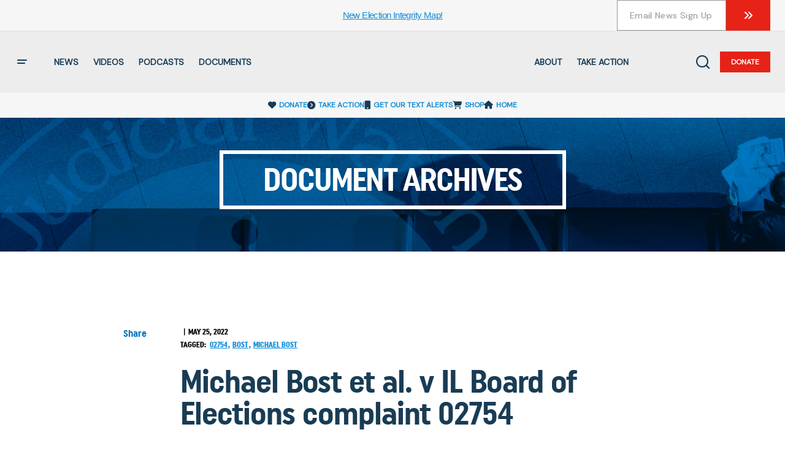

--- FILE ---
content_type: application/javascript
request_url: https://www.judicialwatch.org/wp-content/themes/judicial-watch/assets/scripts/vendor.js?ver=1739785881
body_size: 60456
content:
!function(e){var t={};function n(i){if(t[i])return t[i].exports;var o=t[i]={i:i,l:!1,exports:{}};return e[i].call(o.exports,o,o.exports,n),o.l=!0,o.exports}n.m=e,n.c=t,n.d=function(e,t,i){n.o(e,t)||Object.defineProperty(e,t,{enumerable:!0,get:i})},n.r=function(e){"undefined"!=typeof Symbol&&Symbol.toStringTag&&Object.defineProperty(e,Symbol.toStringTag,{value:"Module"}),Object.defineProperty(e,"__esModule",{value:!0})},n.t=function(e,t){if(1&t&&(e=n(e)),8&t)return e;if(4&t&&"object"==typeof e&&e&&e.__esModule)return e;var i=Object.create(null);if(n.r(i),Object.defineProperty(i,"default",{enumerable:!0,value:e}),2&t&&"string"!=typeof e)for(var o in e)n.d(i,o,function(t){return e[t]}.bind(null,o));return i},n.n=function(e){var t=e&&e.__esModule?function(){return e.default}:function(){return e};return n.d(t,"a",t),t},n.o=function(e,t){return Object.prototype.hasOwnProperty.call(e,t)},n.p="",n(n.s=6)}([,function(e,t,n){var i;
/*!
 * jQuery JavaScript Library v3.4.1
 * https://jquery.com/
 *
 * Includes Sizzle.js
 * https://sizzlejs.com/
 *
 * Copyright JS Foundation and other contributors
 * Released under the MIT license
 * https://jquery.org/license
 *
 * Date: 2019-05-01T21:04Z
 */
/*!
 * jQuery JavaScript Library v3.4.1
 * https://jquery.com/
 *
 * Includes Sizzle.js
 * https://sizzlejs.com/
 *
 * Copyright JS Foundation and other contributors
 * Released under the MIT license
 * https://jquery.org/license
 *
 * Date: 2019-05-01T21:04Z
 */
!function(t,n){"use strict";"object"==typeof e&&"object"==typeof e.exports?e.exports=t.document?n(t,!0):function(e){if(!e.document)throw new Error("jQuery requires a window with a document");return n(e)}:n(t)}("undefined"!=typeof window?window:this,function(n,o){"use strict";var r=[],s=n.document,a=Object.getPrototypeOf,l=r.slice,c=r.concat,u=r.push,d=r.indexOf,p={},f=p.toString,h=p.hasOwnProperty,g=h.toString,v=g.call(Object),y={},m=function(e){return"function"==typeof e&&"number"!=typeof e.nodeType},w=function(e){return null!=e&&e===e.window},b={type:!0,src:!0,nonce:!0,noModule:!0};function x(e,t,n){var i,o,r=(n=n||s).createElement("script");if(r.text=e,t)for(i in b)(o=t[i]||t.getAttribute&&t.getAttribute(i))&&r.setAttribute(i,o);n.head.appendChild(r).parentNode.removeChild(r)}function T(e){return null==e?e+"":"object"==typeof e||"function"==typeof e?p[f.call(e)]||"object":typeof e}var k=function(e,t){return new k.fn.init(e,t)},S=/^[\s\uFEFF\xA0]+|[\s\uFEFF\xA0]+$/g;function $(e){var t=!!e&&"length"in e&&e.length,n=T(e);return!m(e)&&!w(e)&&("array"===n||0===t||"number"==typeof t&&t>0&&t-1 in e)}k.fn=k.prototype={jquery:"3.4.1",constructor:k,length:0,toArray:function(){return l.call(this)},get:function(e){return null==e?l.call(this):e<0?this[e+this.length]:this[e]},pushStack:function(e){var t=k.merge(this.constructor(),e);return t.prevObject=this,t},each:function(e){return k.each(this,e)},map:function(e){return this.pushStack(k.map(this,function(t,n){return e.call(t,n,t)}))},slice:function(){return this.pushStack(l.apply(this,arguments))},first:function(){return this.eq(0)},last:function(){return this.eq(-1)},eq:function(e){var t=this.length,n=+e+(e<0?t:0);return this.pushStack(n>=0&&n<t?[this[n]]:[])},end:function(){return this.prevObject||this.constructor()},push:u,sort:r.sort,splice:r.splice},k.extend=k.fn.extend=function(){var e,t,n,i,o,r,s=arguments[0]||{},a=1,l=arguments.length,c=!1;for("boolean"==typeof s&&(c=s,s=arguments[a]||{},a++),"object"==typeof s||m(s)||(s={}),a===l&&(s=this,a--);a<l;a++)if(null!=(e=arguments[a]))for(t in e)i=e[t],"__proto__"!==t&&s!==i&&(c&&i&&(k.isPlainObject(i)||(o=Array.isArray(i)))?(n=s[t],r=o&&!Array.isArray(n)?[]:o||k.isPlainObject(n)?n:{},o=!1,s[t]=k.extend(c,r,i)):void 0!==i&&(s[t]=i));return s},k.extend({expando:"jQuery"+("3.4.1"+Math.random()).replace(/\D/g,""),isReady:!0,error:function(e){throw new Error(e)},noop:function(){},isPlainObject:function(e){var t,n;return!(!e||"[object Object]"!==f.call(e))&&(!(t=a(e))||"function"==typeof(n=h.call(t,"constructor")&&t.constructor)&&g.call(n)===v)},isEmptyObject:function(e){var t;for(t in e)return!1;return!0},globalEval:function(e,t){x(e,{nonce:t&&t.nonce})},each:function(e,t){var n,i=0;if($(e))for(n=e.length;i<n&&!1!==t.call(e[i],i,e[i]);i++);else for(i in e)if(!1===t.call(e[i],i,e[i]))break;return e},trim:function(e){return null==e?"":(e+"").replace(S,"")},makeArray:function(e,t){var n=t||[];return null!=e&&($(Object(e))?k.merge(n,"string"==typeof e?[e]:e):u.call(n,e)),n},inArray:function(e,t,n){return null==t?-1:d.call(t,e,n)},merge:function(e,t){for(var n=+t.length,i=0,o=e.length;i<n;i++)e[o++]=t[i];return e.length=o,e},grep:function(e,t,n){for(var i=[],o=0,r=e.length,s=!n;o<r;o++)!t(e[o],o)!==s&&i.push(e[o]);return i},map:function(e,t,n){var i,o,r=0,s=[];if($(e))for(i=e.length;r<i;r++)null!=(o=t(e[r],r,n))&&s.push(o);else for(r in e)null!=(o=t(e[r],r,n))&&s.push(o);return c.apply([],s)},guid:1,support:y}),"function"==typeof Symbol&&(k.fn[Symbol.iterator]=r[Symbol.iterator]),k.each("Boolean Number String Function Array Date RegExp Object Error Symbol".split(" "),function(e,t){p["[object "+t+"]"]=t.toLowerCase()});var C=
/*!
 * Sizzle CSS Selector Engine v2.3.4
 * https://sizzlejs.com/
 *
 * Copyright JS Foundation and other contributors
 * Released under the MIT license
 * https://js.foundation/
 *
 * Date: 2019-04-08
 */
function(e){var t,n,i,o,r,s,a,l,c,u,d,p,f,h,g,v,y,m,w,b="sizzle"+1*new Date,x=e.document,T=0,k=0,S=le(),$=le(),C=le(),A=le(),E=function(e,t){return e===t&&(d=!0),0},_={}.hasOwnProperty,D=[],O=D.pop,j=D.push,L=D.push,q=D.slice,P=function(e,t){for(var n=0,i=e.length;n<i;n++)if(e[n]===t)return n;return-1},H="checked|selected|async|autofocus|autoplay|controls|defer|disabled|hidden|ismap|loop|multiple|open|readonly|required|scoped",N="[\\x20\\t\\r\\n\\f]",M="(?:\\\\.|[\\w-]|[^\0-\\xa0])+",I="\\["+N+"*("+M+")(?:"+N+"*([*^$|!~]?=)"+N+"*(?:'((?:\\\\.|[^\\\\'])*)'|\"((?:\\\\.|[^\\\\\"])*)\"|("+M+"))|)"+N+"*\\]",z=":("+M+")(?:\\((('((?:\\\\.|[^\\\\'])*)'|\"((?:\\\\.|[^\\\\\"])*)\")|((?:\\\\.|[^\\\\()[\\]]|"+I+")*)|.*)\\)|)",R=new RegExp(N+"+","g"),W=new RegExp("^"+N+"+|((?:^|[^\\\\])(?:\\\\.)*)"+N+"+$","g"),U=new RegExp("^"+N+"*,"+N+"*"),B=new RegExp("^"+N+"*([>+~]|"+N+")"+N+"*"),F=new RegExp(N+"|>"),X=new RegExp(z),Y=new RegExp("^"+M+"$"),G={ID:new RegExp("^#("+M+")"),CLASS:new RegExp("^\\.("+M+")"),TAG:new RegExp("^("+M+"|[*])"),ATTR:new RegExp("^"+I),PSEUDO:new RegExp("^"+z),CHILD:new RegExp("^:(only|first|last|nth|nth-last)-(child|of-type)(?:\\("+N+"*(even|odd|(([+-]|)(\\d*)n|)"+N+"*(?:([+-]|)"+N+"*(\\d+)|))"+N+"*\\)|)","i"),bool:new RegExp("^(?:"+H+")$","i"),needsContext:new RegExp("^"+N+"*[>+~]|:(even|odd|eq|gt|lt|nth|first|last)(?:\\("+N+"*((?:-\\d)?\\d*)"+N+"*\\)|)(?=[^-]|$)","i")},V=/HTML$/i,K=/^(?:input|select|textarea|button)$/i,Q=/^h\d$/i,Z=/^[^{]+\{\s*\[native \w/,J=/^(?:#([\w-]+)|(\w+)|\.([\w-]+))$/,ee=/[+~]/,te=new RegExp("\\\\([\\da-f]{1,6}"+N+"?|("+N+")|.)","ig"),ne=function(e,t,n){var i="0x"+t-65536;return i!=i||n?t:i<0?String.fromCharCode(i+65536):String.fromCharCode(i>>10|55296,1023&i|56320)},ie=/([\0-\x1f\x7f]|^-?\d)|^-$|[^\0-\x1f\x7f-\uFFFF\w-]/g,oe=function(e,t){return t?"\0"===e?"�":e.slice(0,-1)+"\\"+e.charCodeAt(e.length-1).toString(16)+" ":"\\"+e},re=function(){p()},se=be(function(e){return!0===e.disabled&&"fieldset"===e.nodeName.toLowerCase()},{dir:"parentNode",next:"legend"});try{L.apply(D=q.call(x.childNodes),x.childNodes),D[x.childNodes.length].nodeType}catch(e){L={apply:D.length?function(e,t){j.apply(e,q.call(t))}:function(e,t){for(var n=e.length,i=0;e[n++]=t[i++];);e.length=n-1}}}function ae(e,t,i,o){var r,a,c,u,d,h,y,m=t&&t.ownerDocument,T=t?t.nodeType:9;if(i=i||[],"string"!=typeof e||!e||1!==T&&9!==T&&11!==T)return i;if(!o&&((t?t.ownerDocument||t:x)!==f&&p(t),t=t||f,g)){if(11!==T&&(d=J.exec(e)))if(r=d[1]){if(9===T){if(!(c=t.getElementById(r)))return i;if(c.id===r)return i.push(c),i}else if(m&&(c=m.getElementById(r))&&w(t,c)&&c.id===r)return i.push(c),i}else{if(d[2])return L.apply(i,t.getElementsByTagName(e)),i;if((r=d[3])&&n.getElementsByClassName&&t.getElementsByClassName)return L.apply(i,t.getElementsByClassName(r)),i}if(n.qsa&&!A[e+" "]&&(!v||!v.test(e))&&(1!==T||"object"!==t.nodeName.toLowerCase())){if(y=e,m=t,1===T&&F.test(e)){for((u=t.getAttribute("id"))?u=u.replace(ie,oe):t.setAttribute("id",u=b),a=(h=s(e)).length;a--;)h[a]="#"+u+" "+we(h[a]);y=h.join(","),m=ee.test(e)&&ye(t.parentNode)||t}try{return L.apply(i,m.querySelectorAll(y)),i}catch(t){A(e,!0)}finally{u===b&&t.removeAttribute("id")}}}return l(e.replace(W,"$1"),t,i,o)}function le(){var e=[];return function t(n,o){return e.push(n+" ")>i.cacheLength&&delete t[e.shift()],t[n+" "]=o}}function ce(e){return e[b]=!0,e}function ue(e){var t=f.createElement("fieldset");try{return!!e(t)}catch(e){return!1}finally{t.parentNode&&t.parentNode.removeChild(t),t=null}}function de(e,t){for(var n=e.split("|"),o=n.length;o--;)i.attrHandle[n[o]]=t}function pe(e,t){var n=t&&e,i=n&&1===e.nodeType&&1===t.nodeType&&e.sourceIndex-t.sourceIndex;if(i)return i;if(n)for(;n=n.nextSibling;)if(n===t)return-1;return e?1:-1}function fe(e){return function(t){return"input"===t.nodeName.toLowerCase()&&t.type===e}}function he(e){return function(t){var n=t.nodeName.toLowerCase();return("input"===n||"button"===n)&&t.type===e}}function ge(e){return function(t){return"form"in t?t.parentNode&&!1===t.disabled?"label"in t?"label"in t.parentNode?t.parentNode.disabled===e:t.disabled===e:t.isDisabled===e||t.isDisabled!==!e&&se(t)===e:t.disabled===e:"label"in t&&t.disabled===e}}function ve(e){return ce(function(t){return t=+t,ce(function(n,i){for(var o,r=e([],n.length,t),s=r.length;s--;)n[o=r[s]]&&(n[o]=!(i[o]=n[o]))})})}function ye(e){return e&&void 0!==e.getElementsByTagName&&e}for(t in n=ae.support={},r=ae.isXML=function(e){var t=e.namespaceURI,n=(e.ownerDocument||e).documentElement;return!V.test(t||n&&n.nodeName||"HTML")},p=ae.setDocument=function(e){var t,o,s=e?e.ownerDocument||e:x;return s!==f&&9===s.nodeType&&s.documentElement?(h=(f=s).documentElement,g=!r(f),x!==f&&(o=f.defaultView)&&o.top!==o&&(o.addEventListener?o.addEventListener("unload",re,!1):o.attachEvent&&o.attachEvent("onunload",re)),n.attributes=ue(function(e){return e.className="i",!e.getAttribute("className")}),n.getElementsByTagName=ue(function(e){return e.appendChild(f.createComment("")),!e.getElementsByTagName("*").length}),n.getElementsByClassName=Z.test(f.getElementsByClassName),n.getById=ue(function(e){return h.appendChild(e).id=b,!f.getElementsByName||!f.getElementsByName(b).length}),n.getById?(i.filter.ID=function(e){var t=e.replace(te,ne);return function(e){return e.getAttribute("id")===t}},i.find.ID=function(e,t){if(void 0!==t.getElementById&&g){var n=t.getElementById(e);return n?[n]:[]}}):(i.filter.ID=function(e){var t=e.replace(te,ne);return function(e){var n=void 0!==e.getAttributeNode&&e.getAttributeNode("id");return n&&n.value===t}},i.find.ID=function(e,t){if(void 0!==t.getElementById&&g){var n,i,o,r=t.getElementById(e);if(r){if((n=r.getAttributeNode("id"))&&n.value===e)return[r];for(o=t.getElementsByName(e),i=0;r=o[i++];)if((n=r.getAttributeNode("id"))&&n.value===e)return[r]}return[]}}),i.find.TAG=n.getElementsByTagName?function(e,t){return void 0!==t.getElementsByTagName?t.getElementsByTagName(e):n.qsa?t.querySelectorAll(e):void 0}:function(e,t){var n,i=[],o=0,r=t.getElementsByTagName(e);if("*"===e){for(;n=r[o++];)1===n.nodeType&&i.push(n);return i}return r},i.find.CLASS=n.getElementsByClassName&&function(e,t){if(void 0!==t.getElementsByClassName&&g)return t.getElementsByClassName(e)},y=[],v=[],(n.qsa=Z.test(f.querySelectorAll))&&(ue(function(e){h.appendChild(e).innerHTML="<a id='"+b+"'></a><select id='"+b+"-\r\\' msallowcapture=''><option selected=''></option></select>",e.querySelectorAll("[msallowcapture^='']").length&&v.push("[*^$]="+N+"*(?:''|\"\")"),e.querySelectorAll("[selected]").length||v.push("\\["+N+"*(?:value|"+H+")"),e.querySelectorAll("[id~="+b+"-]").length||v.push("~="),e.querySelectorAll(":checked").length||v.push(":checked"),e.querySelectorAll("a#"+b+"+*").length||v.push(".#.+[+~]")}),ue(function(e){e.innerHTML="<a href='' disabled='disabled'></a><select disabled='disabled'><option/></select>";var t=f.createElement("input");t.setAttribute("type","hidden"),e.appendChild(t).setAttribute("name","D"),e.querySelectorAll("[name=d]").length&&v.push("name"+N+"*[*^$|!~]?="),2!==e.querySelectorAll(":enabled").length&&v.push(":enabled",":disabled"),h.appendChild(e).disabled=!0,2!==e.querySelectorAll(":disabled").length&&v.push(":enabled",":disabled"),e.querySelectorAll("*,:x"),v.push(",.*:")})),(n.matchesSelector=Z.test(m=h.matches||h.webkitMatchesSelector||h.mozMatchesSelector||h.oMatchesSelector||h.msMatchesSelector))&&ue(function(e){n.disconnectedMatch=m.call(e,"*"),m.call(e,"[s!='']:x"),y.push("!=",z)}),v=v.length&&new RegExp(v.join("|")),y=y.length&&new RegExp(y.join("|")),t=Z.test(h.compareDocumentPosition),w=t||Z.test(h.contains)?function(e,t){var n=9===e.nodeType?e.documentElement:e,i=t&&t.parentNode;return e===i||!(!i||1!==i.nodeType||!(n.contains?n.contains(i):e.compareDocumentPosition&&16&e.compareDocumentPosition(i)))}:function(e,t){if(t)for(;t=t.parentNode;)if(t===e)return!0;return!1},E=t?function(e,t){if(e===t)return d=!0,0;var i=!e.compareDocumentPosition-!t.compareDocumentPosition;return i||(1&(i=(e.ownerDocument||e)===(t.ownerDocument||t)?e.compareDocumentPosition(t):1)||!n.sortDetached&&t.compareDocumentPosition(e)===i?e===f||e.ownerDocument===x&&w(x,e)?-1:t===f||t.ownerDocument===x&&w(x,t)?1:u?P(u,e)-P(u,t):0:4&i?-1:1)}:function(e,t){if(e===t)return d=!0,0;var n,i=0,o=e.parentNode,r=t.parentNode,s=[e],a=[t];if(!o||!r)return e===f?-1:t===f?1:o?-1:r?1:u?P(u,e)-P(u,t):0;if(o===r)return pe(e,t);for(n=e;n=n.parentNode;)s.unshift(n);for(n=t;n=n.parentNode;)a.unshift(n);for(;s[i]===a[i];)i++;return i?pe(s[i],a[i]):s[i]===x?-1:a[i]===x?1:0},f):f},ae.matches=function(e,t){return ae(e,null,null,t)},ae.matchesSelector=function(e,t){if((e.ownerDocument||e)!==f&&p(e),n.matchesSelector&&g&&!A[t+" "]&&(!y||!y.test(t))&&(!v||!v.test(t)))try{var i=m.call(e,t);if(i||n.disconnectedMatch||e.document&&11!==e.document.nodeType)return i}catch(e){A(t,!0)}return ae(t,f,null,[e]).length>0},ae.contains=function(e,t){return(e.ownerDocument||e)!==f&&p(e),w(e,t)},ae.attr=function(e,t){(e.ownerDocument||e)!==f&&p(e);var o=i.attrHandle[t.toLowerCase()],r=o&&_.call(i.attrHandle,t.toLowerCase())?o(e,t,!g):void 0;return void 0!==r?r:n.attributes||!g?e.getAttribute(t):(r=e.getAttributeNode(t))&&r.specified?r.value:null},ae.escape=function(e){return(e+"").replace(ie,oe)},ae.error=function(e){throw new Error("Syntax error, unrecognized expression: "+e)},ae.uniqueSort=function(e){var t,i=[],o=0,r=0;if(d=!n.detectDuplicates,u=!n.sortStable&&e.slice(0),e.sort(E),d){for(;t=e[r++];)t===e[r]&&(o=i.push(r));for(;o--;)e.splice(i[o],1)}return u=null,e},o=ae.getText=function(e){var t,n="",i=0,r=e.nodeType;if(r){if(1===r||9===r||11===r){if("string"==typeof e.textContent)return e.textContent;for(e=e.firstChild;e;e=e.nextSibling)n+=o(e)}else if(3===r||4===r)return e.nodeValue}else for(;t=e[i++];)n+=o(t);return n},(i=ae.selectors={cacheLength:50,createPseudo:ce,match:G,attrHandle:{},find:{},relative:{">":{dir:"parentNode",first:!0}," ":{dir:"parentNode"},"+":{dir:"previousSibling",first:!0},"~":{dir:"previousSibling"}},preFilter:{ATTR:function(e){return e[1]=e[1].replace(te,ne),e[3]=(e[3]||e[4]||e[5]||"").replace(te,ne),"~="===e[2]&&(e[3]=" "+e[3]+" "),e.slice(0,4)},CHILD:function(e){return e[1]=e[1].toLowerCase(),"nth"===e[1].slice(0,3)?(e[3]||ae.error(e[0]),e[4]=+(e[4]?e[5]+(e[6]||1):2*("even"===e[3]||"odd"===e[3])),e[5]=+(e[7]+e[8]||"odd"===e[3])):e[3]&&ae.error(e[0]),e},PSEUDO:function(e){var t,n=!e[6]&&e[2];return G.CHILD.test(e[0])?null:(e[3]?e[2]=e[4]||e[5]||"":n&&X.test(n)&&(t=s(n,!0))&&(t=n.indexOf(")",n.length-t)-n.length)&&(e[0]=e[0].slice(0,t),e[2]=n.slice(0,t)),e.slice(0,3))}},filter:{TAG:function(e){var t=e.replace(te,ne).toLowerCase();return"*"===e?function(){return!0}:function(e){return e.nodeName&&e.nodeName.toLowerCase()===t}},CLASS:function(e){var t=S[e+" "];return t||(t=new RegExp("(^|"+N+")"+e+"("+N+"|$)"))&&S(e,function(e){return t.test("string"==typeof e.className&&e.className||void 0!==e.getAttribute&&e.getAttribute("class")||"")})},ATTR:function(e,t,n){return function(i){var o=ae.attr(i,e);return null==o?"!="===t:!t||(o+="","="===t?o===n:"!="===t?o!==n:"^="===t?n&&0===o.indexOf(n):"*="===t?n&&o.indexOf(n)>-1:"$="===t?n&&o.slice(-n.length)===n:"~="===t?(" "+o.replace(R," ")+" ").indexOf(n)>-1:"|="===t&&(o===n||o.slice(0,n.length+1)===n+"-"))}},CHILD:function(e,t,n,i,o){var r="nth"!==e.slice(0,3),s="last"!==e.slice(-4),a="of-type"===t;return 1===i&&0===o?function(e){return!!e.parentNode}:function(t,n,l){var c,u,d,p,f,h,g=r!==s?"nextSibling":"previousSibling",v=t.parentNode,y=a&&t.nodeName.toLowerCase(),m=!l&&!a,w=!1;if(v){if(r){for(;g;){for(p=t;p=p[g];)if(a?p.nodeName.toLowerCase()===y:1===p.nodeType)return!1;h=g="only"===e&&!h&&"nextSibling"}return!0}if(h=[s?v.firstChild:v.lastChild],s&&m){for(w=(f=(c=(u=(d=(p=v)[b]||(p[b]={}))[p.uniqueID]||(d[p.uniqueID]={}))[e]||[])[0]===T&&c[1])&&c[2],p=f&&v.childNodes[f];p=++f&&p&&p[g]||(w=f=0)||h.pop();)if(1===p.nodeType&&++w&&p===t){u[e]=[T,f,w];break}}else if(m&&(w=f=(c=(u=(d=(p=t)[b]||(p[b]={}))[p.uniqueID]||(d[p.uniqueID]={}))[e]||[])[0]===T&&c[1]),!1===w)for(;(p=++f&&p&&p[g]||(w=f=0)||h.pop())&&((a?p.nodeName.toLowerCase()!==y:1!==p.nodeType)||!++w||(m&&((u=(d=p[b]||(p[b]={}))[p.uniqueID]||(d[p.uniqueID]={}))[e]=[T,w]),p!==t)););return(w-=o)===i||w%i==0&&w/i>=0}}},PSEUDO:function(e,t){var n,o=i.pseudos[e]||i.setFilters[e.toLowerCase()]||ae.error("unsupported pseudo: "+e);return o[b]?o(t):o.length>1?(n=[e,e,"",t],i.setFilters.hasOwnProperty(e.toLowerCase())?ce(function(e,n){for(var i,r=o(e,t),s=r.length;s--;)e[i=P(e,r[s])]=!(n[i]=r[s])}):function(e){return o(e,0,n)}):o}},pseudos:{not:ce(function(e){var t=[],n=[],i=a(e.replace(W,"$1"));return i[b]?ce(function(e,t,n,o){for(var r,s=i(e,null,o,[]),a=e.length;a--;)(r=s[a])&&(e[a]=!(t[a]=r))}):function(e,o,r){return t[0]=e,i(t,null,r,n),t[0]=null,!n.pop()}}),has:ce(function(e){return function(t){return ae(e,t).length>0}}),contains:ce(function(e){return e=e.replace(te,ne),function(t){return(t.textContent||o(t)).indexOf(e)>-1}}),lang:ce(function(e){return Y.test(e||"")||ae.error("unsupported lang: "+e),e=e.replace(te,ne).toLowerCase(),function(t){var n;do{if(n=g?t.lang:t.getAttribute("xml:lang")||t.getAttribute("lang"))return(n=n.toLowerCase())===e||0===n.indexOf(e+"-")}while((t=t.parentNode)&&1===t.nodeType);return!1}}),target:function(t){var n=e.location&&e.location.hash;return n&&n.slice(1)===t.id},root:function(e){return e===h},focus:function(e){return e===f.activeElement&&(!f.hasFocus||f.hasFocus())&&!!(e.type||e.href||~e.tabIndex)},enabled:ge(!1),disabled:ge(!0),checked:function(e){var t=e.nodeName.toLowerCase();return"input"===t&&!!e.checked||"option"===t&&!!e.selected},selected:function(e){return e.parentNode&&e.parentNode.selectedIndex,!0===e.selected},empty:function(e){for(e=e.firstChild;e;e=e.nextSibling)if(e.nodeType<6)return!1;return!0},parent:function(e){return!i.pseudos.empty(e)},header:function(e){return Q.test(e.nodeName)},input:function(e){return K.test(e.nodeName)},button:function(e){var t=e.nodeName.toLowerCase();return"input"===t&&"button"===e.type||"button"===t},text:function(e){var t;return"input"===e.nodeName.toLowerCase()&&"text"===e.type&&(null==(t=e.getAttribute("type"))||"text"===t.toLowerCase())},first:ve(function(){return[0]}),last:ve(function(e,t){return[t-1]}),eq:ve(function(e,t,n){return[n<0?n+t:n]}),even:ve(function(e,t){for(var n=0;n<t;n+=2)e.push(n);return e}),odd:ve(function(e,t){for(var n=1;n<t;n+=2)e.push(n);return e}),lt:ve(function(e,t,n){for(var i=n<0?n+t:n>t?t:n;--i>=0;)e.push(i);return e}),gt:ve(function(e,t,n){for(var i=n<0?n+t:n;++i<t;)e.push(i);return e})}}).pseudos.nth=i.pseudos.eq,{radio:!0,checkbox:!0,file:!0,password:!0,image:!0})i.pseudos[t]=fe(t);for(t in{submit:!0,reset:!0})i.pseudos[t]=he(t);function me(){}function we(e){for(var t=0,n=e.length,i="";t<n;t++)i+=e[t].value;return i}function be(e,t,n){var i=t.dir,o=t.next,r=o||i,s=n&&"parentNode"===r,a=k++;return t.first?function(t,n,o){for(;t=t[i];)if(1===t.nodeType||s)return e(t,n,o);return!1}:function(t,n,l){var c,u,d,p=[T,a];if(l){for(;t=t[i];)if((1===t.nodeType||s)&&e(t,n,l))return!0}else for(;t=t[i];)if(1===t.nodeType||s)if(u=(d=t[b]||(t[b]={}))[t.uniqueID]||(d[t.uniqueID]={}),o&&o===t.nodeName.toLowerCase())t=t[i]||t;else{if((c=u[r])&&c[0]===T&&c[1]===a)return p[2]=c[2];if(u[r]=p,p[2]=e(t,n,l))return!0}return!1}}function xe(e){return e.length>1?function(t,n,i){for(var o=e.length;o--;)if(!e[o](t,n,i))return!1;return!0}:e[0]}function Te(e,t,n,i,o){for(var r,s=[],a=0,l=e.length,c=null!=t;a<l;a++)(r=e[a])&&(n&&!n(r,i,o)||(s.push(r),c&&t.push(a)));return s}function ke(e,t,n,i,o,r){return i&&!i[b]&&(i=ke(i)),o&&!o[b]&&(o=ke(o,r)),ce(function(r,s,a,l){var c,u,d,p=[],f=[],h=s.length,g=r||function(e,t,n){for(var i=0,o=t.length;i<o;i++)ae(e,t[i],n);return n}(t||"*",a.nodeType?[a]:a,[]),v=!e||!r&&t?g:Te(g,p,e,a,l),y=n?o||(r?e:h||i)?[]:s:v;if(n&&n(v,y,a,l),i)for(c=Te(y,f),i(c,[],a,l),u=c.length;u--;)(d=c[u])&&(y[f[u]]=!(v[f[u]]=d));if(r){if(o||e){if(o){for(c=[],u=y.length;u--;)(d=y[u])&&c.push(v[u]=d);o(null,y=[],c,l)}for(u=y.length;u--;)(d=y[u])&&(c=o?P(r,d):p[u])>-1&&(r[c]=!(s[c]=d))}}else y=Te(y===s?y.splice(h,y.length):y),o?o(null,s,y,l):L.apply(s,y)})}function Se(e){for(var t,n,o,r=e.length,s=i.relative[e[0].type],a=s||i.relative[" "],l=s?1:0,u=be(function(e){return e===t},a,!0),d=be(function(e){return P(t,e)>-1},a,!0),p=[function(e,n,i){var o=!s&&(i||n!==c)||((t=n).nodeType?u(e,n,i):d(e,n,i));return t=null,o}];l<r;l++)if(n=i.relative[e[l].type])p=[be(xe(p),n)];else{if((n=i.filter[e[l].type].apply(null,e[l].matches))[b]){for(o=++l;o<r&&!i.relative[e[o].type];o++);return ke(l>1&&xe(p),l>1&&we(e.slice(0,l-1).concat({value:" "===e[l-2].type?"*":""})).replace(W,"$1"),n,l<o&&Se(e.slice(l,o)),o<r&&Se(e=e.slice(o)),o<r&&we(e))}p.push(n)}return xe(p)}return me.prototype=i.filters=i.pseudos,i.setFilters=new me,s=ae.tokenize=function(e,t){var n,o,r,s,a,l,c,u=$[e+" "];if(u)return t?0:u.slice(0);for(a=e,l=[],c=i.preFilter;a;){for(s in n&&!(o=U.exec(a))||(o&&(a=a.slice(o[0].length)||a),l.push(r=[])),n=!1,(o=B.exec(a))&&(n=o.shift(),r.push({value:n,type:o[0].replace(W," ")}),a=a.slice(n.length)),i.filter)!(o=G[s].exec(a))||c[s]&&!(o=c[s](o))||(n=o.shift(),r.push({value:n,type:s,matches:o}),a=a.slice(n.length));if(!n)break}return t?a.length:a?ae.error(e):$(e,l).slice(0)},a=ae.compile=function(e,t){var n,o=[],r=[],a=C[e+" "];if(!a){for(t||(t=s(e)),n=t.length;n--;)(a=Se(t[n]))[b]?o.push(a):r.push(a);(a=C(e,function(e,t){var n=t.length>0,o=e.length>0,r=function(r,s,a,l,u){var d,h,v,y=0,m="0",w=r&&[],b=[],x=c,k=r||o&&i.find.TAG("*",u),S=T+=null==x?1:Math.random()||.1,$=k.length;for(u&&(c=s===f||s||u);m!==$&&null!=(d=k[m]);m++){if(o&&d){for(h=0,s||d.ownerDocument===f||(p(d),a=!g);v=e[h++];)if(v(d,s||f,a)){l.push(d);break}u&&(T=S)}n&&((d=!v&&d)&&y--,r&&w.push(d))}if(y+=m,n&&m!==y){for(h=0;v=t[h++];)v(w,b,s,a);if(r){if(y>0)for(;m--;)w[m]||b[m]||(b[m]=O.call(l));b=Te(b)}L.apply(l,b),u&&!r&&b.length>0&&y+t.length>1&&ae.uniqueSort(l)}return u&&(T=S,c=x),w};return n?ce(r):r}(r,o))).selector=e}return a},l=ae.select=function(e,t,n,o){var r,l,c,u,d,p="function"==typeof e&&e,f=!o&&s(e=p.selector||e);if(n=n||[],1===f.length){if((l=f[0]=f[0].slice(0)).length>2&&"ID"===(c=l[0]).type&&9===t.nodeType&&g&&i.relative[l[1].type]){if(!(t=(i.find.ID(c.matches[0].replace(te,ne),t)||[])[0]))return n;p&&(t=t.parentNode),e=e.slice(l.shift().value.length)}for(r=G.needsContext.test(e)?0:l.length;r--&&(c=l[r],!i.relative[u=c.type]);)if((d=i.find[u])&&(o=d(c.matches[0].replace(te,ne),ee.test(l[0].type)&&ye(t.parentNode)||t))){if(l.splice(r,1),!(e=o.length&&we(l)))return L.apply(n,o),n;break}}return(p||a(e,f))(o,t,!g,n,!t||ee.test(e)&&ye(t.parentNode)||t),n},n.sortStable=b.split("").sort(E).join("")===b,n.detectDuplicates=!!d,p(),n.sortDetached=ue(function(e){return 1&e.compareDocumentPosition(f.createElement("fieldset"))}),ue(function(e){return e.innerHTML="<a href='#'></a>","#"===e.firstChild.getAttribute("href")})||de("type|href|height|width",function(e,t,n){if(!n)return e.getAttribute(t,"type"===t.toLowerCase()?1:2)}),n.attributes&&ue(function(e){return e.innerHTML="<input/>",e.firstChild.setAttribute("value",""),""===e.firstChild.getAttribute("value")})||de("value",function(e,t,n){if(!n&&"input"===e.nodeName.toLowerCase())return e.defaultValue}),ue(function(e){return null==e.getAttribute("disabled")})||de(H,function(e,t,n){var i;if(!n)return!0===e[t]?t.toLowerCase():(i=e.getAttributeNode(t))&&i.specified?i.value:null}),ae}(n);k.find=C,k.expr=C.selectors,k.expr[":"]=k.expr.pseudos,k.uniqueSort=k.unique=C.uniqueSort,k.text=C.getText,k.isXMLDoc=C.isXML,k.contains=C.contains,k.escapeSelector=C.escape;var A=function(e,t,n){for(var i=[],o=void 0!==n;(e=e[t])&&9!==e.nodeType;)if(1===e.nodeType){if(o&&k(e).is(n))break;i.push(e)}return i},E=function(e,t){for(var n=[];e;e=e.nextSibling)1===e.nodeType&&e!==t&&n.push(e);return n},_=k.expr.match.needsContext;function D(e,t){return e.nodeName&&e.nodeName.toLowerCase()===t.toLowerCase()}var O=/^<([a-z][^\/\0>:\x20\t\r\n\f]*)[\x20\t\r\n\f]*\/?>(?:<\/\1>|)$/i;function j(e,t,n){return m(t)?k.grep(e,function(e,i){return!!t.call(e,i,e)!==n}):t.nodeType?k.grep(e,function(e){return e===t!==n}):"string"!=typeof t?k.grep(e,function(e){return d.call(t,e)>-1!==n}):k.filter(t,e,n)}k.filter=function(e,t,n){var i=t[0];return n&&(e=":not("+e+")"),1===t.length&&1===i.nodeType?k.find.matchesSelector(i,e)?[i]:[]:k.find.matches(e,k.grep(t,function(e){return 1===e.nodeType}))},k.fn.extend({find:function(e){var t,n,i=this.length,o=this;if("string"!=typeof e)return this.pushStack(k(e).filter(function(){for(t=0;t<i;t++)if(k.contains(o[t],this))return!0}));for(n=this.pushStack([]),t=0;t<i;t++)k.find(e,o[t],n);return i>1?k.uniqueSort(n):n},filter:function(e){return this.pushStack(j(this,e||[],!1))},not:function(e){return this.pushStack(j(this,e||[],!0))},is:function(e){return!!j(this,"string"==typeof e&&_.test(e)?k(e):e||[],!1).length}});var L,q=/^(?:\s*(<[\w\W]+>)[^>]*|#([\w-]+))$/;(k.fn.init=function(e,t,n){var i,o;if(!e)return this;if(n=n||L,"string"==typeof e){if(!(i="<"===e[0]&&">"===e[e.length-1]&&e.length>=3?[null,e,null]:q.exec(e))||!i[1]&&t)return!t||t.jquery?(t||n).find(e):this.constructor(t).find(e);if(i[1]){if(t=t instanceof k?t[0]:t,k.merge(this,k.parseHTML(i[1],t&&t.nodeType?t.ownerDocument||t:s,!0)),O.test(i[1])&&k.isPlainObject(t))for(i in t)m(this[i])?this[i](t[i]):this.attr(i,t[i]);return this}return(o=s.getElementById(i[2]))&&(this[0]=o,this.length=1),this}return e.nodeType?(this[0]=e,this.length=1,this):m(e)?void 0!==n.ready?n.ready(e):e(k):k.makeArray(e,this)}).prototype=k.fn,L=k(s);var P=/^(?:parents|prev(?:Until|All))/,H={children:!0,contents:!0,next:!0,prev:!0};function N(e,t){for(;(e=e[t])&&1!==e.nodeType;);return e}k.fn.extend({has:function(e){var t=k(e,this),n=t.length;return this.filter(function(){for(var e=0;e<n;e++)if(k.contains(this,t[e]))return!0})},closest:function(e,t){var n,i=0,o=this.length,r=[],s="string"!=typeof e&&k(e);if(!_.test(e))for(;i<o;i++)for(n=this[i];n&&n!==t;n=n.parentNode)if(n.nodeType<11&&(s?s.index(n)>-1:1===n.nodeType&&k.find.matchesSelector(n,e))){r.push(n);break}return this.pushStack(r.length>1?k.uniqueSort(r):r)},index:function(e){return e?"string"==typeof e?d.call(k(e),this[0]):d.call(this,e.jquery?e[0]:e):this[0]&&this[0].parentNode?this.first().prevAll().length:-1},add:function(e,t){return this.pushStack(k.uniqueSort(k.merge(this.get(),k(e,t))))},addBack:function(e){return this.add(null==e?this.prevObject:this.prevObject.filter(e))}}),k.each({parent:function(e){var t=e.parentNode;return t&&11!==t.nodeType?t:null},parents:function(e){return A(e,"parentNode")},parentsUntil:function(e,t,n){return A(e,"parentNode",n)},next:function(e){return N(e,"nextSibling")},prev:function(e){return N(e,"previousSibling")},nextAll:function(e){return A(e,"nextSibling")},prevAll:function(e){return A(e,"previousSibling")},nextUntil:function(e,t,n){return A(e,"nextSibling",n)},prevUntil:function(e,t,n){return A(e,"previousSibling",n)},siblings:function(e){return E((e.parentNode||{}).firstChild,e)},children:function(e){return E(e.firstChild)},contents:function(e){return void 0!==e.contentDocument?e.contentDocument:(D(e,"template")&&(e=e.content||e),k.merge([],e.childNodes))}},function(e,t){k.fn[e]=function(n,i){var o=k.map(this,t,n);return"Until"!==e.slice(-5)&&(i=n),i&&"string"==typeof i&&(o=k.filter(i,o)),this.length>1&&(H[e]||k.uniqueSort(o),P.test(e)&&o.reverse()),this.pushStack(o)}});var M=/[^\x20\t\r\n\f]+/g;function I(e){return e}function z(e){throw e}function R(e,t,n,i){var o;try{e&&m(o=e.promise)?o.call(e).done(t).fail(n):e&&m(o=e.then)?o.call(e,t,n):t.apply(void 0,[e].slice(i))}catch(e){n.apply(void 0,[e])}}k.Callbacks=function(e){e="string"==typeof e?function(e){var t={};return k.each(e.match(M)||[],function(e,n){t[n]=!0}),t}(e):k.extend({},e);var t,n,i,o,r=[],s=[],a=-1,l=function(){for(o=o||e.once,i=t=!0;s.length;a=-1)for(n=s.shift();++a<r.length;)!1===r[a].apply(n[0],n[1])&&e.stopOnFalse&&(a=r.length,n=!1);e.memory||(n=!1),t=!1,o&&(r=n?[]:"")},c={add:function(){return r&&(n&&!t&&(a=r.length-1,s.push(n)),function t(n){k.each(n,function(n,i){m(i)?e.unique&&c.has(i)||r.push(i):i&&i.length&&"string"!==T(i)&&t(i)})}(arguments),n&&!t&&l()),this},remove:function(){return k.each(arguments,function(e,t){for(var n;(n=k.inArray(t,r,n))>-1;)r.splice(n,1),n<=a&&a--}),this},has:function(e){return e?k.inArray(e,r)>-1:r.length>0},empty:function(){return r&&(r=[]),this},disable:function(){return o=s=[],r=n="",this},disabled:function(){return!r},lock:function(){return o=s=[],n||t||(r=n=""),this},locked:function(){return!!o},fireWith:function(e,n){return o||(n=[e,(n=n||[]).slice?n.slice():n],s.push(n),t||l()),this},fire:function(){return c.fireWith(this,arguments),this},fired:function(){return!!i}};return c},k.extend({Deferred:function(e){var t=[["notify","progress",k.Callbacks("memory"),k.Callbacks("memory"),2],["resolve","done",k.Callbacks("once memory"),k.Callbacks("once memory"),0,"resolved"],["reject","fail",k.Callbacks("once memory"),k.Callbacks("once memory"),1,"rejected"]],i="pending",o={state:function(){return i},always:function(){return r.done(arguments).fail(arguments),this},catch:function(e){return o.then(null,e)},pipe:function(){var e=arguments;return k.Deferred(function(n){k.each(t,function(t,i){var o=m(e[i[4]])&&e[i[4]];r[i[1]](function(){var e=o&&o.apply(this,arguments);e&&m(e.promise)?e.promise().progress(n.notify).done(n.resolve).fail(n.reject):n[i[0]+"With"](this,o?[e]:arguments)})}),e=null}).promise()},then:function(e,i,o){var r=0;function s(e,t,i,o){return function(){var a=this,l=arguments,c=function(){var n,c;if(!(e<r)){if((n=i.apply(a,l))===t.promise())throw new TypeError("Thenable self-resolution");c=n&&("object"==typeof n||"function"==typeof n)&&n.then,m(c)?o?c.call(n,s(r,t,I,o),s(r,t,z,o)):(r++,c.call(n,s(r,t,I,o),s(r,t,z,o),s(r,t,I,t.notifyWith))):(i!==I&&(a=void 0,l=[n]),(o||t.resolveWith)(a,l))}},u=o?c:function(){try{c()}catch(n){k.Deferred.exceptionHook&&k.Deferred.exceptionHook(n,u.stackTrace),e+1>=r&&(i!==z&&(a=void 0,l=[n]),t.rejectWith(a,l))}};e?u():(k.Deferred.getStackHook&&(u.stackTrace=k.Deferred.getStackHook()),n.setTimeout(u))}}return k.Deferred(function(n){t[0][3].add(s(0,n,m(o)?o:I,n.notifyWith)),t[1][3].add(s(0,n,m(e)?e:I)),t[2][3].add(s(0,n,m(i)?i:z))}).promise()},promise:function(e){return null!=e?k.extend(e,o):o}},r={};return k.each(t,function(e,n){var s=n[2],a=n[5];o[n[1]]=s.add,a&&s.add(function(){i=a},t[3-e][2].disable,t[3-e][3].disable,t[0][2].lock,t[0][3].lock),s.add(n[3].fire),r[n[0]]=function(){return r[n[0]+"With"](this===r?void 0:this,arguments),this},r[n[0]+"With"]=s.fireWith}),o.promise(r),e&&e.call(r,r),r},when:function(e){var t=arguments.length,n=t,i=Array(n),o=l.call(arguments),r=k.Deferred(),s=function(e){return function(n){i[e]=this,o[e]=arguments.length>1?l.call(arguments):n,--t||r.resolveWith(i,o)}};if(t<=1&&(R(e,r.done(s(n)).resolve,r.reject,!t),"pending"===r.state()||m(o[n]&&o[n].then)))return r.then();for(;n--;)R(o[n],s(n),r.reject);return r.promise()}});var W=/^(Eval|Internal|Range|Reference|Syntax|Type|URI)Error$/;k.Deferred.exceptionHook=function(e,t){n.console&&n.console.warn&&e&&W.test(e.name)&&n.console.warn("jQuery.Deferred exception: "+e.message,e.stack,t)},k.readyException=function(e){n.setTimeout(function(){throw e})};var U=k.Deferred();function B(){s.removeEventListener("DOMContentLoaded",B),n.removeEventListener("load",B),k.ready()}k.fn.ready=function(e){return U.then(e).catch(function(e){k.readyException(e)}),this},k.extend({isReady:!1,readyWait:1,ready:function(e){(!0===e?--k.readyWait:k.isReady)||(k.isReady=!0,!0!==e&&--k.readyWait>0||U.resolveWith(s,[k]))}}),k.ready.then=U.then,"complete"===s.readyState||"loading"!==s.readyState&&!s.documentElement.doScroll?n.setTimeout(k.ready):(s.addEventListener("DOMContentLoaded",B),n.addEventListener("load",B));var F=function(e,t,n,i,o,r,s){var a=0,l=e.length,c=null==n;if("object"===T(n))for(a in o=!0,n)F(e,t,a,n[a],!0,r,s);else if(void 0!==i&&(o=!0,m(i)||(s=!0),c&&(s?(t.call(e,i),t=null):(c=t,t=function(e,t,n){return c.call(k(e),n)})),t))for(;a<l;a++)t(e[a],n,s?i:i.call(e[a],a,t(e[a],n)));return o?e:c?t.call(e):l?t(e[0],n):r},X=/^-ms-/,Y=/-([a-z])/g;function G(e,t){return t.toUpperCase()}function V(e){return e.replace(X,"ms-").replace(Y,G)}var K=function(e){return 1===e.nodeType||9===e.nodeType||!+e.nodeType};function Q(){this.expando=k.expando+Q.uid++}Q.uid=1,Q.prototype={cache:function(e){var t=e[this.expando];return t||(t={},K(e)&&(e.nodeType?e[this.expando]=t:Object.defineProperty(e,this.expando,{value:t,configurable:!0}))),t},set:function(e,t,n){var i,o=this.cache(e);if("string"==typeof t)o[V(t)]=n;else for(i in t)o[V(i)]=t[i];return o},get:function(e,t){return void 0===t?this.cache(e):e[this.expando]&&e[this.expando][V(t)]},access:function(e,t,n){return void 0===t||t&&"string"==typeof t&&void 0===n?this.get(e,t):(this.set(e,t,n),void 0!==n?n:t)},remove:function(e,t){var n,i=e[this.expando];if(void 0!==i){if(void 0!==t){n=(t=Array.isArray(t)?t.map(V):(t=V(t))in i?[t]:t.match(M)||[]).length;for(;n--;)delete i[t[n]]}(void 0===t||k.isEmptyObject(i))&&(e.nodeType?e[this.expando]=void 0:delete e[this.expando])}},hasData:function(e){var t=e[this.expando];return void 0!==t&&!k.isEmptyObject(t)}};var Z=new Q,J=new Q,ee=/^(?:\{[\w\W]*\}|\[[\w\W]*\])$/,te=/[A-Z]/g;function ne(e,t,n){var i;if(void 0===n&&1===e.nodeType)if(i="data-"+t.replace(te,"-$&").toLowerCase(),"string"==typeof(n=e.getAttribute(i))){try{n=function(e){return"true"===e||"false"!==e&&("null"===e?null:e===+e+""?+e:ee.test(e)?JSON.parse(e):e)}(n)}catch(e){}J.set(e,t,n)}else n=void 0;return n}k.extend({hasData:function(e){return J.hasData(e)||Z.hasData(e)},data:function(e,t,n){return J.access(e,t,n)},removeData:function(e,t){J.remove(e,t)},_data:function(e,t,n){return Z.access(e,t,n)},_removeData:function(e,t){Z.remove(e,t)}}),k.fn.extend({data:function(e,t){var n,i,o,r=this[0],s=r&&r.attributes;if(void 0===e){if(this.length&&(o=J.get(r),1===r.nodeType&&!Z.get(r,"hasDataAttrs"))){for(n=s.length;n--;)s[n]&&0===(i=s[n].name).indexOf("data-")&&(i=V(i.slice(5)),ne(r,i,o[i]));Z.set(r,"hasDataAttrs",!0)}return o}return"object"==typeof e?this.each(function(){J.set(this,e)}):F(this,function(t){var n;if(r&&void 0===t)return void 0!==(n=J.get(r,e))?n:void 0!==(n=ne(r,e))?n:void 0;this.each(function(){J.set(this,e,t)})},null,t,arguments.length>1,null,!0)},removeData:function(e){return this.each(function(){J.remove(this,e)})}}),k.extend({queue:function(e,t,n){var i;if(e)return t=(t||"fx")+"queue",i=Z.get(e,t),n&&(!i||Array.isArray(n)?i=Z.access(e,t,k.makeArray(n)):i.push(n)),i||[]},dequeue:function(e,t){t=t||"fx";var n=k.queue(e,t),i=n.length,o=n.shift(),r=k._queueHooks(e,t);"inprogress"===o&&(o=n.shift(),i--),o&&("fx"===t&&n.unshift("inprogress"),delete r.stop,o.call(e,function(){k.dequeue(e,t)},r)),!i&&r&&r.empty.fire()},_queueHooks:function(e,t){var n=t+"queueHooks";return Z.get(e,n)||Z.access(e,n,{empty:k.Callbacks("once memory").add(function(){Z.remove(e,[t+"queue",n])})})}}),k.fn.extend({queue:function(e,t){var n=2;return"string"!=typeof e&&(t=e,e="fx",n--),arguments.length<n?k.queue(this[0],e):void 0===t?this:this.each(function(){var n=k.queue(this,e,t);k._queueHooks(this,e),"fx"===e&&"inprogress"!==n[0]&&k.dequeue(this,e)})},dequeue:function(e){return this.each(function(){k.dequeue(this,e)})},clearQueue:function(e){return this.queue(e||"fx",[])},promise:function(e,t){var n,i=1,o=k.Deferred(),r=this,s=this.length,a=function(){--i||o.resolveWith(r,[r])};for("string"!=typeof e&&(t=e,e=void 0),e=e||"fx";s--;)(n=Z.get(r[s],e+"queueHooks"))&&n.empty&&(i++,n.empty.add(a));return a(),o.promise(t)}});var ie=/[+-]?(?:\d*\.|)\d+(?:[eE][+-]?\d+|)/.source,oe=new RegExp("^(?:([+-])=|)("+ie+")([a-z%]*)$","i"),re=["Top","Right","Bottom","Left"],se=s.documentElement,ae=function(e){return k.contains(e.ownerDocument,e)},le={composed:!0};se.getRootNode&&(ae=function(e){return k.contains(e.ownerDocument,e)||e.getRootNode(le)===e.ownerDocument});var ce=function(e,t){return"none"===(e=t||e).style.display||""===e.style.display&&ae(e)&&"none"===k.css(e,"display")},ue=function(e,t,n,i){var o,r,s={};for(r in t)s[r]=e.style[r],e.style[r]=t[r];for(r in o=n.apply(e,i||[]),t)e.style[r]=s[r];return o};function de(e,t,n,i){var o,r,s=20,a=i?function(){return i.cur()}:function(){return k.css(e,t,"")},l=a(),c=n&&n[3]||(k.cssNumber[t]?"":"px"),u=e.nodeType&&(k.cssNumber[t]||"px"!==c&&+l)&&oe.exec(k.css(e,t));if(u&&u[3]!==c){for(l/=2,c=c||u[3],u=+l||1;s--;)k.style(e,t,u+c),(1-r)*(1-(r=a()/l||.5))<=0&&(s=0),u/=r;u*=2,k.style(e,t,u+c),n=n||[]}return n&&(u=+u||+l||0,o=n[1]?u+(n[1]+1)*n[2]:+n[2],i&&(i.unit=c,i.start=u,i.end=o)),o}var pe={};function fe(e){var t,n=e.ownerDocument,i=e.nodeName,o=pe[i];return o||(t=n.body.appendChild(n.createElement(i)),o=k.css(t,"display"),t.parentNode.removeChild(t),"none"===o&&(o="block"),pe[i]=o,o)}function he(e,t){for(var n,i,o=[],r=0,s=e.length;r<s;r++)(i=e[r]).style&&(n=i.style.display,t?("none"===n&&(o[r]=Z.get(i,"display")||null,o[r]||(i.style.display="")),""===i.style.display&&ce(i)&&(o[r]=fe(i))):"none"!==n&&(o[r]="none",Z.set(i,"display",n)));for(r=0;r<s;r++)null!=o[r]&&(e[r].style.display=o[r]);return e}k.fn.extend({show:function(){return he(this,!0)},hide:function(){return he(this)},toggle:function(e){return"boolean"==typeof e?e?this.show():this.hide():this.each(function(){ce(this)?k(this).show():k(this).hide()})}});var ge=/^(?:checkbox|radio)$/i,ve=/<([a-z][^\/\0>\x20\t\r\n\f]*)/i,ye=/^$|^module$|\/(?:java|ecma)script/i,me={option:[1,"<select multiple='multiple'>","</select>"],thead:[1,"<table>","</table>"],col:[2,"<table><colgroup>","</colgroup></table>"],tr:[2,"<table><tbody>","</tbody></table>"],td:[3,"<table><tbody><tr>","</tr></tbody></table>"],_default:[0,"",""]};function we(e,t){var n;return n=void 0!==e.getElementsByTagName?e.getElementsByTagName(t||"*"):void 0!==e.querySelectorAll?e.querySelectorAll(t||"*"):[],void 0===t||t&&D(e,t)?k.merge([e],n):n}function be(e,t){for(var n=0,i=e.length;n<i;n++)Z.set(e[n],"globalEval",!t||Z.get(t[n],"globalEval"))}me.optgroup=me.option,me.tbody=me.tfoot=me.colgroup=me.caption=me.thead,me.th=me.td;var xe=/<|&#?\w+;/;function Te(e,t,n,i,o){for(var r,s,a,l,c,u,d=t.createDocumentFragment(),p=[],f=0,h=e.length;f<h;f++)if((r=e[f])||0===r)if("object"===T(r))k.merge(p,r.nodeType?[r]:r);else if(xe.test(r)){for(s=s||d.appendChild(t.createElement("div")),a=(ve.exec(r)||["",""])[1].toLowerCase(),l=me[a]||me._default,s.innerHTML=l[1]+k.htmlPrefilter(r)+l[2],u=l[0];u--;)s=s.lastChild;k.merge(p,s.childNodes),(s=d.firstChild).textContent=""}else p.push(t.createTextNode(r));for(d.textContent="",f=0;r=p[f++];)if(i&&k.inArray(r,i)>-1)o&&o.push(r);else if(c=ae(r),s=we(d.appendChild(r),"script"),c&&be(s),n)for(u=0;r=s[u++];)ye.test(r.type||"")&&n.push(r);return d}!function(){var e=s.createDocumentFragment().appendChild(s.createElement("div")),t=s.createElement("input");t.setAttribute("type","radio"),t.setAttribute("checked","checked"),t.setAttribute("name","t"),e.appendChild(t),y.checkClone=e.cloneNode(!0).cloneNode(!0).lastChild.checked,e.innerHTML="<textarea>x</textarea>",y.noCloneChecked=!!e.cloneNode(!0).lastChild.defaultValue}();var ke=/^key/,Se=/^(?:mouse|pointer|contextmenu|drag|drop)|click/,$e=/^([^.]*)(?:\.(.+)|)/;function Ce(){return!0}function Ae(){return!1}function Ee(e,t){return e===function(){try{return s.activeElement}catch(e){}}()==("focus"===t)}function _e(e,t,n,i,o,r){var s,a;if("object"==typeof t){for(a in"string"!=typeof n&&(i=i||n,n=void 0),t)_e(e,a,n,i,t[a],r);return e}if(null==i&&null==o?(o=n,i=n=void 0):null==o&&("string"==typeof n?(o=i,i=void 0):(o=i,i=n,n=void 0)),!1===o)o=Ae;else if(!o)return e;return 1===r&&(s=o,(o=function(e){return k().off(e),s.apply(this,arguments)}).guid=s.guid||(s.guid=k.guid++)),e.each(function(){k.event.add(this,t,o,i,n)})}function De(e,t,n){n?(Z.set(e,t,!1),k.event.add(e,t,{namespace:!1,handler:function(e){var i,o,r=Z.get(this,t);if(1&e.isTrigger&&this[t]){if(r.length)(k.event.special[t]||{}).delegateType&&e.stopPropagation();else if(r=l.call(arguments),Z.set(this,t,r),i=n(this,t),this[t](),r!==(o=Z.get(this,t))||i?Z.set(this,t,!1):o={},r!==o)return e.stopImmediatePropagation(),e.preventDefault(),o.value}else r.length&&(Z.set(this,t,{value:k.event.trigger(k.extend(r[0],k.Event.prototype),r.slice(1),this)}),e.stopImmediatePropagation())}})):void 0===Z.get(e,t)&&k.event.add(e,t,Ce)}k.event={global:{},add:function(e,t,n,i,o){var r,s,a,l,c,u,d,p,f,h,g,v=Z.get(e);if(v)for(n.handler&&(n=(r=n).handler,o=r.selector),o&&k.find.matchesSelector(se,o),n.guid||(n.guid=k.guid++),(l=v.events)||(l=v.events={}),(s=v.handle)||(s=v.handle=function(t){return void 0!==k&&k.event.triggered!==t.type?k.event.dispatch.apply(e,arguments):void 0}),c=(t=(t||"").match(M)||[""]).length;c--;)f=g=(a=$e.exec(t[c])||[])[1],h=(a[2]||"").split(".").sort(),f&&(d=k.event.special[f]||{},f=(o?d.delegateType:d.bindType)||f,d=k.event.special[f]||{},u=k.extend({type:f,origType:g,data:i,handler:n,guid:n.guid,selector:o,needsContext:o&&k.expr.match.needsContext.test(o),namespace:h.join(".")},r),(p=l[f])||((p=l[f]=[]).delegateCount=0,d.setup&&!1!==d.setup.call(e,i,h,s)||e.addEventListener&&e.addEventListener(f,s)),d.add&&(d.add.call(e,u),u.handler.guid||(u.handler.guid=n.guid)),o?p.splice(p.delegateCount++,0,u):p.push(u),k.event.global[f]=!0)},remove:function(e,t,n,i,o){var r,s,a,l,c,u,d,p,f,h,g,v=Z.hasData(e)&&Z.get(e);if(v&&(l=v.events)){for(c=(t=(t||"").match(M)||[""]).length;c--;)if(f=g=(a=$e.exec(t[c])||[])[1],h=(a[2]||"").split(".").sort(),f){for(d=k.event.special[f]||{},p=l[f=(i?d.delegateType:d.bindType)||f]||[],a=a[2]&&new RegExp("(^|\\.)"+h.join("\\.(?:.*\\.|)")+"(\\.|$)"),s=r=p.length;r--;)u=p[r],!o&&g!==u.origType||n&&n.guid!==u.guid||a&&!a.test(u.namespace)||i&&i!==u.selector&&("**"!==i||!u.selector)||(p.splice(r,1),u.selector&&p.delegateCount--,d.remove&&d.remove.call(e,u));s&&!p.length&&(d.teardown&&!1!==d.teardown.call(e,h,v.handle)||k.removeEvent(e,f,v.handle),delete l[f])}else for(f in l)k.event.remove(e,f+t[c],n,i,!0);k.isEmptyObject(l)&&Z.remove(e,"handle events")}},dispatch:function(e){var t,n,i,o,r,s,a=k.event.fix(e),l=new Array(arguments.length),c=(Z.get(this,"events")||{})[a.type]||[],u=k.event.special[a.type]||{};for(l[0]=a,t=1;t<arguments.length;t++)l[t]=arguments[t];if(a.delegateTarget=this,!u.preDispatch||!1!==u.preDispatch.call(this,a)){for(s=k.event.handlers.call(this,a,c),t=0;(o=s[t++])&&!a.isPropagationStopped();)for(a.currentTarget=o.elem,n=0;(r=o.handlers[n++])&&!a.isImmediatePropagationStopped();)a.rnamespace&&!1!==r.namespace&&!a.rnamespace.test(r.namespace)||(a.handleObj=r,a.data=r.data,void 0!==(i=((k.event.special[r.origType]||{}).handle||r.handler).apply(o.elem,l))&&!1===(a.result=i)&&(a.preventDefault(),a.stopPropagation()));return u.postDispatch&&u.postDispatch.call(this,a),a.result}},handlers:function(e,t){var n,i,o,r,s,a=[],l=t.delegateCount,c=e.target;if(l&&c.nodeType&&!("click"===e.type&&e.button>=1))for(;c!==this;c=c.parentNode||this)if(1===c.nodeType&&("click"!==e.type||!0!==c.disabled)){for(r=[],s={},n=0;n<l;n++)void 0===s[o=(i=t[n]).selector+" "]&&(s[o]=i.needsContext?k(o,this).index(c)>-1:k.find(o,this,null,[c]).length),s[o]&&r.push(i);r.length&&a.push({elem:c,handlers:r})}return c=this,l<t.length&&a.push({elem:c,handlers:t.slice(l)}),a},addProp:function(e,t){Object.defineProperty(k.Event.prototype,e,{enumerable:!0,configurable:!0,get:m(t)?function(){if(this.originalEvent)return t(this.originalEvent)}:function(){if(this.originalEvent)return this.originalEvent[e]},set:function(t){Object.defineProperty(this,e,{enumerable:!0,configurable:!0,writable:!0,value:t})}})},fix:function(e){return e[k.expando]?e:new k.Event(e)},special:{load:{noBubble:!0},click:{setup:function(e){var t=this||e;return ge.test(t.type)&&t.click&&D(t,"input")&&De(t,"click",Ce),!1},trigger:function(e){var t=this||e;return ge.test(t.type)&&t.click&&D(t,"input")&&De(t,"click"),!0},_default:function(e){var t=e.target;return ge.test(t.type)&&t.click&&D(t,"input")&&Z.get(t,"click")||D(t,"a")}},beforeunload:{postDispatch:function(e){void 0!==e.result&&e.originalEvent&&(e.originalEvent.returnValue=e.result)}}}},k.removeEvent=function(e,t,n){e.removeEventListener&&e.removeEventListener(t,n)},k.Event=function(e,t){if(!(this instanceof k.Event))return new k.Event(e,t);e&&e.type?(this.originalEvent=e,this.type=e.type,this.isDefaultPrevented=e.defaultPrevented||void 0===e.defaultPrevented&&!1===e.returnValue?Ce:Ae,this.target=e.target&&3===e.target.nodeType?e.target.parentNode:e.target,this.currentTarget=e.currentTarget,this.relatedTarget=e.relatedTarget):this.type=e,t&&k.extend(this,t),this.timeStamp=e&&e.timeStamp||Date.now(),this[k.expando]=!0},k.Event.prototype={constructor:k.Event,isDefaultPrevented:Ae,isPropagationStopped:Ae,isImmediatePropagationStopped:Ae,isSimulated:!1,preventDefault:function(){var e=this.originalEvent;this.isDefaultPrevented=Ce,e&&!this.isSimulated&&e.preventDefault()},stopPropagation:function(){var e=this.originalEvent;this.isPropagationStopped=Ce,e&&!this.isSimulated&&e.stopPropagation()},stopImmediatePropagation:function(){var e=this.originalEvent;this.isImmediatePropagationStopped=Ce,e&&!this.isSimulated&&e.stopImmediatePropagation(),this.stopPropagation()}},k.each({altKey:!0,bubbles:!0,cancelable:!0,changedTouches:!0,ctrlKey:!0,detail:!0,eventPhase:!0,metaKey:!0,pageX:!0,pageY:!0,shiftKey:!0,view:!0,char:!0,code:!0,charCode:!0,key:!0,keyCode:!0,button:!0,buttons:!0,clientX:!0,clientY:!0,offsetX:!0,offsetY:!0,pointerId:!0,pointerType:!0,screenX:!0,screenY:!0,targetTouches:!0,toElement:!0,touches:!0,which:function(e){var t=e.button;return null==e.which&&ke.test(e.type)?null!=e.charCode?e.charCode:e.keyCode:!e.which&&void 0!==t&&Se.test(e.type)?1&t?1:2&t?3:4&t?2:0:e.which}},k.event.addProp),k.each({focus:"focusin",blur:"focusout"},function(e,t){k.event.special[e]={setup:function(){return De(this,e,Ee),!1},trigger:function(){return De(this,e),!0},delegateType:t}}),k.each({mouseenter:"mouseover",mouseleave:"mouseout",pointerenter:"pointerover",pointerleave:"pointerout"},function(e,t){k.event.special[e]={delegateType:t,bindType:t,handle:function(e){var n,i=e.relatedTarget,o=e.handleObj;return i&&(i===this||k.contains(this,i))||(e.type=o.origType,n=o.handler.apply(this,arguments),e.type=t),n}}}),k.fn.extend({on:function(e,t,n,i){return _e(this,e,t,n,i)},one:function(e,t,n,i){return _e(this,e,t,n,i,1)},off:function(e,t,n){var i,o;if(e&&e.preventDefault&&e.handleObj)return i=e.handleObj,k(e.delegateTarget).off(i.namespace?i.origType+"."+i.namespace:i.origType,i.selector,i.handler),this;if("object"==typeof e){for(o in e)this.off(o,t,e[o]);return this}return!1!==t&&"function"!=typeof t||(n=t,t=void 0),!1===n&&(n=Ae),this.each(function(){k.event.remove(this,e,n,t)})}});var Oe=/<(?!area|br|col|embed|hr|img|input|link|meta|param)(([a-z][^\/\0>\x20\t\r\n\f]*)[^>]*)\/>/gi,je=/<script|<style|<link/i,Le=/checked\s*(?:[^=]|=\s*.checked.)/i,qe=/^\s*<!(?:\[CDATA\[|--)|(?:\]\]|--)>\s*$/g;function Pe(e,t){return D(e,"table")&&D(11!==t.nodeType?t:t.firstChild,"tr")&&k(e).children("tbody")[0]||e}function He(e){return e.type=(null!==e.getAttribute("type"))+"/"+e.type,e}function Ne(e){return"true/"===(e.type||"").slice(0,5)?e.type=e.type.slice(5):e.removeAttribute("type"),e}function Me(e,t){var n,i,o,r,s,a,l,c;if(1===t.nodeType){if(Z.hasData(e)&&(r=Z.access(e),s=Z.set(t,r),c=r.events))for(o in delete s.handle,s.events={},c)for(n=0,i=c[o].length;n<i;n++)k.event.add(t,o,c[o][n]);J.hasData(e)&&(a=J.access(e),l=k.extend({},a),J.set(t,l))}}function Ie(e,t){var n=t.nodeName.toLowerCase();"input"===n&&ge.test(e.type)?t.checked=e.checked:"input"!==n&&"textarea"!==n||(t.defaultValue=e.defaultValue)}function ze(e,t,n,i){t=c.apply([],t);var o,r,s,a,l,u,d=0,p=e.length,f=p-1,h=t[0],g=m(h);if(g||p>1&&"string"==typeof h&&!y.checkClone&&Le.test(h))return e.each(function(o){var r=e.eq(o);g&&(t[0]=h.call(this,o,r.html())),ze(r,t,n,i)});if(p&&(r=(o=Te(t,e[0].ownerDocument,!1,e,i)).firstChild,1===o.childNodes.length&&(o=r),r||i)){for(a=(s=k.map(we(o,"script"),He)).length;d<p;d++)l=o,d!==f&&(l=k.clone(l,!0,!0),a&&k.merge(s,we(l,"script"))),n.call(e[d],l,d);if(a)for(u=s[s.length-1].ownerDocument,k.map(s,Ne),d=0;d<a;d++)l=s[d],ye.test(l.type||"")&&!Z.access(l,"globalEval")&&k.contains(u,l)&&(l.src&&"module"!==(l.type||"").toLowerCase()?k._evalUrl&&!l.noModule&&k._evalUrl(l.src,{nonce:l.nonce||l.getAttribute("nonce")}):x(l.textContent.replace(qe,""),l,u))}return e}function Re(e,t,n){for(var i,o=t?k.filter(t,e):e,r=0;null!=(i=o[r]);r++)n||1!==i.nodeType||k.cleanData(we(i)),i.parentNode&&(n&&ae(i)&&be(we(i,"script")),i.parentNode.removeChild(i));return e}k.extend({htmlPrefilter:function(e){return e.replace(Oe,"<$1></$2>")},clone:function(e,t,n){var i,o,r,s,a=e.cloneNode(!0),l=ae(e);if(!(y.noCloneChecked||1!==e.nodeType&&11!==e.nodeType||k.isXMLDoc(e)))for(s=we(a),i=0,o=(r=we(e)).length;i<o;i++)Ie(r[i],s[i]);if(t)if(n)for(r=r||we(e),s=s||we(a),i=0,o=r.length;i<o;i++)Me(r[i],s[i]);else Me(e,a);return(s=we(a,"script")).length>0&&be(s,!l&&we(e,"script")),a},cleanData:function(e){for(var t,n,i,o=k.event.special,r=0;void 0!==(n=e[r]);r++)if(K(n)){if(t=n[Z.expando]){if(t.events)for(i in t.events)o[i]?k.event.remove(n,i):k.removeEvent(n,i,t.handle);n[Z.expando]=void 0}n[J.expando]&&(n[J.expando]=void 0)}}}),k.fn.extend({detach:function(e){return Re(this,e,!0)},remove:function(e){return Re(this,e)},text:function(e){return F(this,function(e){return void 0===e?k.text(this):this.empty().each(function(){1!==this.nodeType&&11!==this.nodeType&&9!==this.nodeType||(this.textContent=e)})},null,e,arguments.length)},append:function(){return ze(this,arguments,function(e){1!==this.nodeType&&11!==this.nodeType&&9!==this.nodeType||Pe(this,e).appendChild(e)})},prepend:function(){return ze(this,arguments,function(e){if(1===this.nodeType||11===this.nodeType||9===this.nodeType){var t=Pe(this,e);t.insertBefore(e,t.firstChild)}})},before:function(){return ze(this,arguments,function(e){this.parentNode&&this.parentNode.insertBefore(e,this)})},after:function(){return ze(this,arguments,function(e){this.parentNode&&this.parentNode.insertBefore(e,this.nextSibling)})},empty:function(){for(var e,t=0;null!=(e=this[t]);t++)1===e.nodeType&&(k.cleanData(we(e,!1)),e.textContent="");return this},clone:function(e,t){return e=null!=e&&e,t=null==t?e:t,this.map(function(){return k.clone(this,e,t)})},html:function(e){return F(this,function(e){var t=this[0]||{},n=0,i=this.length;if(void 0===e&&1===t.nodeType)return t.innerHTML;if("string"==typeof e&&!je.test(e)&&!me[(ve.exec(e)||["",""])[1].toLowerCase()]){e=k.htmlPrefilter(e);try{for(;n<i;n++)1===(t=this[n]||{}).nodeType&&(k.cleanData(we(t,!1)),t.innerHTML=e);t=0}catch(e){}}t&&this.empty().append(e)},null,e,arguments.length)},replaceWith:function(){var e=[];return ze(this,arguments,function(t){var n=this.parentNode;k.inArray(this,e)<0&&(k.cleanData(we(this)),n&&n.replaceChild(t,this))},e)}}),k.each({appendTo:"append",prependTo:"prepend",insertBefore:"before",insertAfter:"after",replaceAll:"replaceWith"},function(e,t){k.fn[e]=function(e){for(var n,i=[],o=k(e),r=o.length-1,s=0;s<=r;s++)n=s===r?this:this.clone(!0),k(o[s])[t](n),u.apply(i,n.get());return this.pushStack(i)}});var We=new RegExp("^("+ie+")(?!px)[a-z%]+$","i"),Ue=function(e){var t=e.ownerDocument.defaultView;return t&&t.opener||(t=n),t.getComputedStyle(e)},Be=new RegExp(re.join("|"),"i");function Fe(e,t,n){var i,o,r,s,a=e.style;return(n=n||Ue(e))&&(""!==(s=n.getPropertyValue(t)||n[t])||ae(e)||(s=k.style(e,t)),!y.pixelBoxStyles()&&We.test(s)&&Be.test(t)&&(i=a.width,o=a.minWidth,r=a.maxWidth,a.minWidth=a.maxWidth=a.width=s,s=n.width,a.width=i,a.minWidth=o,a.maxWidth=r)),void 0!==s?s+"":s}function Xe(e,t){return{get:function(){if(!e())return(this.get=t).apply(this,arguments);delete this.get}}}!function(){function e(){if(u){c.style.cssText="position:absolute;left:-11111px;width:60px;margin-top:1px;padding:0;border:0",u.style.cssText="position:relative;display:block;box-sizing:border-box;overflow:scroll;margin:auto;border:1px;padding:1px;width:60%;top:1%",se.appendChild(c).appendChild(u);var e=n.getComputedStyle(u);i="1%"!==e.top,l=12===t(e.marginLeft),u.style.right="60%",a=36===t(e.right),o=36===t(e.width),u.style.position="absolute",r=12===t(u.offsetWidth/3),se.removeChild(c),u=null}}function t(e){return Math.round(parseFloat(e))}var i,o,r,a,l,c=s.createElement("div"),u=s.createElement("div");u.style&&(u.style.backgroundClip="content-box",u.cloneNode(!0).style.backgroundClip="",y.clearCloneStyle="content-box"===u.style.backgroundClip,k.extend(y,{boxSizingReliable:function(){return e(),o},pixelBoxStyles:function(){return e(),a},pixelPosition:function(){return e(),i},reliableMarginLeft:function(){return e(),l},scrollboxSize:function(){return e(),r}}))}();var Ye=["Webkit","Moz","ms"],Ge=s.createElement("div").style,Ve={};function Ke(e){var t=k.cssProps[e]||Ve[e];return t||(e in Ge?e:Ve[e]=function(e){for(var t=e[0].toUpperCase()+e.slice(1),n=Ye.length;n--;)if((e=Ye[n]+t)in Ge)return e}(e)||e)}var Qe=/^(none|table(?!-c[ea]).+)/,Ze=/^--/,Je={position:"absolute",visibility:"hidden",display:"block"},et={letterSpacing:"0",fontWeight:"400"};function tt(e,t,n){var i=oe.exec(t);return i?Math.max(0,i[2]-(n||0))+(i[3]||"px"):t}function nt(e,t,n,i,o,r){var s="width"===t?1:0,a=0,l=0;if(n===(i?"border":"content"))return 0;for(;s<4;s+=2)"margin"===n&&(l+=k.css(e,n+re[s],!0,o)),i?("content"===n&&(l-=k.css(e,"padding"+re[s],!0,o)),"margin"!==n&&(l-=k.css(e,"border"+re[s]+"Width",!0,o))):(l+=k.css(e,"padding"+re[s],!0,o),"padding"!==n?l+=k.css(e,"border"+re[s]+"Width",!0,o):a+=k.css(e,"border"+re[s]+"Width",!0,o));return!i&&r>=0&&(l+=Math.max(0,Math.ceil(e["offset"+t[0].toUpperCase()+t.slice(1)]-r-l-a-.5))||0),l}function it(e,t,n){var i=Ue(e),o=(!y.boxSizingReliable()||n)&&"border-box"===k.css(e,"boxSizing",!1,i),r=o,s=Fe(e,t,i),a="offset"+t[0].toUpperCase()+t.slice(1);if(We.test(s)){if(!n)return s;s="auto"}return(!y.boxSizingReliable()&&o||"auto"===s||!parseFloat(s)&&"inline"===k.css(e,"display",!1,i))&&e.getClientRects().length&&(o="border-box"===k.css(e,"boxSizing",!1,i),(r=a in e)&&(s=e[a])),(s=parseFloat(s)||0)+nt(e,t,n||(o?"border":"content"),r,i,s)+"px"}function ot(e,t,n,i,o){return new ot.prototype.init(e,t,n,i,o)}k.extend({cssHooks:{opacity:{get:function(e,t){if(t){var n=Fe(e,"opacity");return""===n?"1":n}}}},cssNumber:{animationIterationCount:!0,columnCount:!0,fillOpacity:!0,flexGrow:!0,flexShrink:!0,fontWeight:!0,gridArea:!0,gridColumn:!0,gridColumnEnd:!0,gridColumnStart:!0,gridRow:!0,gridRowEnd:!0,gridRowStart:!0,lineHeight:!0,opacity:!0,order:!0,orphans:!0,widows:!0,zIndex:!0,zoom:!0},cssProps:{},style:function(e,t,n,i){if(e&&3!==e.nodeType&&8!==e.nodeType&&e.style){var o,r,s,a=V(t),l=Ze.test(t),c=e.style;if(l||(t=Ke(a)),s=k.cssHooks[t]||k.cssHooks[a],void 0===n)return s&&"get"in s&&void 0!==(o=s.get(e,!1,i))?o:c[t];"string"===(r=typeof n)&&(o=oe.exec(n))&&o[1]&&(n=de(e,t,o),r="number"),null!=n&&n==n&&("number"!==r||l||(n+=o&&o[3]||(k.cssNumber[a]?"":"px")),y.clearCloneStyle||""!==n||0!==t.indexOf("background")||(c[t]="inherit"),s&&"set"in s&&void 0===(n=s.set(e,n,i))||(l?c.setProperty(t,n):c[t]=n))}},css:function(e,t,n,i){var o,r,s,a=V(t);return Ze.test(t)||(t=Ke(a)),(s=k.cssHooks[t]||k.cssHooks[a])&&"get"in s&&(o=s.get(e,!0,n)),void 0===o&&(o=Fe(e,t,i)),"normal"===o&&t in et&&(o=et[t]),""===n||n?(r=parseFloat(o),!0===n||isFinite(r)?r||0:o):o}}),k.each(["height","width"],function(e,t){k.cssHooks[t]={get:function(e,n,i){if(n)return!Qe.test(k.css(e,"display"))||e.getClientRects().length&&e.getBoundingClientRect().width?it(e,t,i):ue(e,Je,function(){return it(e,t,i)})},set:function(e,n,i){var o,r=Ue(e),s=!y.scrollboxSize()&&"absolute"===r.position,a=(s||i)&&"border-box"===k.css(e,"boxSizing",!1,r),l=i?nt(e,t,i,a,r):0;return a&&s&&(l-=Math.ceil(e["offset"+t[0].toUpperCase()+t.slice(1)]-parseFloat(r[t])-nt(e,t,"border",!1,r)-.5)),l&&(o=oe.exec(n))&&"px"!==(o[3]||"px")&&(e.style[t]=n,n=k.css(e,t)),tt(0,n,l)}}}),k.cssHooks.marginLeft=Xe(y.reliableMarginLeft,function(e,t){if(t)return(parseFloat(Fe(e,"marginLeft"))||e.getBoundingClientRect().left-ue(e,{marginLeft:0},function(){return e.getBoundingClientRect().left}))+"px"}),k.each({margin:"",padding:"",border:"Width"},function(e,t){k.cssHooks[e+t]={expand:function(n){for(var i=0,o={},r="string"==typeof n?n.split(" "):[n];i<4;i++)o[e+re[i]+t]=r[i]||r[i-2]||r[0];return o}},"margin"!==e&&(k.cssHooks[e+t].set=tt)}),k.fn.extend({css:function(e,t){return F(this,function(e,t,n){var i,o,r={},s=0;if(Array.isArray(t)){for(i=Ue(e),o=t.length;s<o;s++)r[t[s]]=k.css(e,t[s],!1,i);return r}return void 0!==n?k.style(e,t,n):k.css(e,t)},e,t,arguments.length>1)}}),k.Tween=ot,ot.prototype={constructor:ot,init:function(e,t,n,i,o,r){this.elem=e,this.prop=n,this.easing=o||k.easing._default,this.options=t,this.start=this.now=this.cur(),this.end=i,this.unit=r||(k.cssNumber[n]?"":"px")},cur:function(){var e=ot.propHooks[this.prop];return e&&e.get?e.get(this):ot.propHooks._default.get(this)},run:function(e){var t,n=ot.propHooks[this.prop];return this.options.duration?this.pos=t=k.easing[this.easing](e,this.options.duration*e,0,1,this.options.duration):this.pos=t=e,this.now=(this.end-this.start)*t+this.start,this.options.step&&this.options.step.call(this.elem,this.now,this),n&&n.set?n.set(this):ot.propHooks._default.set(this),this}},ot.prototype.init.prototype=ot.prototype,ot.propHooks={_default:{get:function(e){var t;return 1!==e.elem.nodeType||null!=e.elem[e.prop]&&null==e.elem.style[e.prop]?e.elem[e.prop]:(t=k.css(e.elem,e.prop,""))&&"auto"!==t?t:0},set:function(e){k.fx.step[e.prop]?k.fx.step[e.prop](e):1!==e.elem.nodeType||!k.cssHooks[e.prop]&&null==e.elem.style[Ke(e.prop)]?e.elem[e.prop]=e.now:k.style(e.elem,e.prop,e.now+e.unit)}}},ot.propHooks.scrollTop=ot.propHooks.scrollLeft={set:function(e){e.elem.nodeType&&e.elem.parentNode&&(e.elem[e.prop]=e.now)}},k.easing={linear:function(e){return e},swing:function(e){return.5-Math.cos(e*Math.PI)/2},_default:"swing"},k.fx=ot.prototype.init,k.fx.step={};var rt,st,at=/^(?:toggle|show|hide)$/,lt=/queueHooks$/;function ct(){st&&(!1===s.hidden&&n.requestAnimationFrame?n.requestAnimationFrame(ct):n.setTimeout(ct,k.fx.interval),k.fx.tick())}function ut(){return n.setTimeout(function(){rt=void 0}),rt=Date.now()}function dt(e,t){var n,i=0,o={height:e};for(t=t?1:0;i<4;i+=2-t)o["margin"+(n=re[i])]=o["padding"+n]=e;return t&&(o.opacity=o.width=e),o}function pt(e,t,n){for(var i,o=(ft.tweeners[t]||[]).concat(ft.tweeners["*"]),r=0,s=o.length;r<s;r++)if(i=o[r].call(n,t,e))return i}function ft(e,t,n){var i,o,r=0,s=ft.prefilters.length,a=k.Deferred().always(function(){delete l.elem}),l=function(){if(o)return!1;for(var t=rt||ut(),n=Math.max(0,c.startTime+c.duration-t),i=1-(n/c.duration||0),r=0,s=c.tweens.length;r<s;r++)c.tweens[r].run(i);return a.notifyWith(e,[c,i,n]),i<1&&s?n:(s||a.notifyWith(e,[c,1,0]),a.resolveWith(e,[c]),!1)},c=a.promise({elem:e,props:k.extend({},t),opts:k.extend(!0,{specialEasing:{},easing:k.easing._default},n),originalProperties:t,originalOptions:n,startTime:rt||ut(),duration:n.duration,tweens:[],createTween:function(t,n){var i=k.Tween(e,c.opts,t,n,c.opts.specialEasing[t]||c.opts.easing);return c.tweens.push(i),i},stop:function(t){var n=0,i=t?c.tweens.length:0;if(o)return this;for(o=!0;n<i;n++)c.tweens[n].run(1);return t?(a.notifyWith(e,[c,1,0]),a.resolveWith(e,[c,t])):a.rejectWith(e,[c,t]),this}}),u=c.props;for(!function(e,t){var n,i,o,r,s;for(n in e)if(o=t[i=V(n)],r=e[n],Array.isArray(r)&&(o=r[1],r=e[n]=r[0]),n!==i&&(e[i]=r,delete e[n]),(s=k.cssHooks[i])&&"expand"in s)for(n in r=s.expand(r),delete e[i],r)n in e||(e[n]=r[n],t[n]=o);else t[i]=o}(u,c.opts.specialEasing);r<s;r++)if(i=ft.prefilters[r].call(c,e,u,c.opts))return m(i.stop)&&(k._queueHooks(c.elem,c.opts.queue).stop=i.stop.bind(i)),i;return k.map(u,pt,c),m(c.opts.start)&&c.opts.start.call(e,c),c.progress(c.opts.progress).done(c.opts.done,c.opts.complete).fail(c.opts.fail).always(c.opts.always),k.fx.timer(k.extend(l,{elem:e,anim:c,queue:c.opts.queue})),c}k.Animation=k.extend(ft,{tweeners:{"*":[function(e,t){var n=this.createTween(e,t);return de(n.elem,e,oe.exec(t),n),n}]},tweener:function(e,t){m(e)?(t=e,e=["*"]):e=e.match(M);for(var n,i=0,o=e.length;i<o;i++)n=e[i],ft.tweeners[n]=ft.tweeners[n]||[],ft.tweeners[n].unshift(t)},prefilters:[function(e,t,n){var i,o,r,s,a,l,c,u,d="width"in t||"height"in t,p=this,f={},h=e.style,g=e.nodeType&&ce(e),v=Z.get(e,"fxshow");for(i in n.queue||(null==(s=k._queueHooks(e,"fx")).unqueued&&(s.unqueued=0,a=s.empty.fire,s.empty.fire=function(){s.unqueued||a()}),s.unqueued++,p.always(function(){p.always(function(){s.unqueued--,k.queue(e,"fx").length||s.empty.fire()})})),t)if(o=t[i],at.test(o)){if(delete t[i],r=r||"toggle"===o,o===(g?"hide":"show")){if("show"!==o||!v||void 0===v[i])continue;g=!0}f[i]=v&&v[i]||k.style(e,i)}if((l=!k.isEmptyObject(t))||!k.isEmptyObject(f))for(i in d&&1===e.nodeType&&(n.overflow=[h.overflow,h.overflowX,h.overflowY],null==(c=v&&v.display)&&(c=Z.get(e,"display")),"none"===(u=k.css(e,"display"))&&(c?u=c:(he([e],!0),c=e.style.display||c,u=k.css(e,"display"),he([e]))),("inline"===u||"inline-block"===u&&null!=c)&&"none"===k.css(e,"float")&&(l||(p.done(function(){h.display=c}),null==c&&(u=h.display,c="none"===u?"":u)),h.display="inline-block")),n.overflow&&(h.overflow="hidden",p.always(function(){h.overflow=n.overflow[0],h.overflowX=n.overflow[1],h.overflowY=n.overflow[2]})),l=!1,f)l||(v?"hidden"in v&&(g=v.hidden):v=Z.access(e,"fxshow",{display:c}),r&&(v.hidden=!g),g&&he([e],!0),p.done(function(){for(i in g||he([e]),Z.remove(e,"fxshow"),f)k.style(e,i,f[i])})),l=pt(g?v[i]:0,i,p),i in v||(v[i]=l.start,g&&(l.end=l.start,l.start=0))}],prefilter:function(e,t){t?ft.prefilters.unshift(e):ft.prefilters.push(e)}}),k.speed=function(e,t,n){var i=e&&"object"==typeof e?k.extend({},e):{complete:n||!n&&t||m(e)&&e,duration:e,easing:n&&t||t&&!m(t)&&t};return k.fx.off?i.duration=0:"number"!=typeof i.duration&&(i.duration in k.fx.speeds?i.duration=k.fx.speeds[i.duration]:i.duration=k.fx.speeds._default),null!=i.queue&&!0!==i.queue||(i.queue="fx"),i.old=i.complete,i.complete=function(){m(i.old)&&i.old.call(this),i.queue&&k.dequeue(this,i.queue)},i},k.fn.extend({fadeTo:function(e,t,n,i){return this.filter(ce).css("opacity",0).show().end().animate({opacity:t},e,n,i)},animate:function(e,t,n,i){var o=k.isEmptyObject(e),r=k.speed(t,n,i),s=function(){var t=ft(this,k.extend({},e),r);(o||Z.get(this,"finish"))&&t.stop(!0)};return s.finish=s,o||!1===r.queue?this.each(s):this.queue(r.queue,s)},stop:function(e,t,n){var i=function(e){var t=e.stop;delete e.stop,t(n)};return"string"!=typeof e&&(n=t,t=e,e=void 0),t&&!1!==e&&this.queue(e||"fx",[]),this.each(function(){var t=!0,o=null!=e&&e+"queueHooks",r=k.timers,s=Z.get(this);if(o)s[o]&&s[o].stop&&i(s[o]);else for(o in s)s[o]&&s[o].stop&&lt.test(o)&&i(s[o]);for(o=r.length;o--;)r[o].elem!==this||null!=e&&r[o].queue!==e||(r[o].anim.stop(n),t=!1,r.splice(o,1));!t&&n||k.dequeue(this,e)})},finish:function(e){return!1!==e&&(e=e||"fx"),this.each(function(){var t,n=Z.get(this),i=n[e+"queue"],o=n[e+"queueHooks"],r=k.timers,s=i?i.length:0;for(n.finish=!0,k.queue(this,e,[]),o&&o.stop&&o.stop.call(this,!0),t=r.length;t--;)r[t].elem===this&&r[t].queue===e&&(r[t].anim.stop(!0),r.splice(t,1));for(t=0;t<s;t++)i[t]&&i[t].finish&&i[t].finish.call(this);delete n.finish})}}),k.each(["toggle","show","hide"],function(e,t){var n=k.fn[t];k.fn[t]=function(e,i,o){return null==e||"boolean"==typeof e?n.apply(this,arguments):this.animate(dt(t,!0),e,i,o)}}),k.each({slideDown:dt("show"),slideUp:dt("hide"),slideToggle:dt("toggle"),fadeIn:{opacity:"show"},fadeOut:{opacity:"hide"},fadeToggle:{opacity:"toggle"}},function(e,t){k.fn[e]=function(e,n,i){return this.animate(t,e,n,i)}}),k.timers=[],k.fx.tick=function(){var e,t=0,n=k.timers;for(rt=Date.now();t<n.length;t++)(e=n[t])()||n[t]!==e||n.splice(t--,1);n.length||k.fx.stop(),rt=void 0},k.fx.timer=function(e){k.timers.push(e),k.fx.start()},k.fx.interval=13,k.fx.start=function(){st||(st=!0,ct())},k.fx.stop=function(){st=null},k.fx.speeds={slow:600,fast:200,_default:400},k.fn.delay=function(e,t){return e=k.fx&&k.fx.speeds[e]||e,t=t||"fx",this.queue(t,function(t,i){var o=n.setTimeout(t,e);i.stop=function(){n.clearTimeout(o)}})},function(){var e=s.createElement("input"),t=s.createElement("select").appendChild(s.createElement("option"));e.type="checkbox",y.checkOn=""!==e.value,y.optSelected=t.selected,(e=s.createElement("input")).value="t",e.type="radio",y.radioValue="t"===e.value}();var ht,gt=k.expr.attrHandle;k.fn.extend({attr:function(e,t){return F(this,k.attr,e,t,arguments.length>1)},removeAttr:function(e){return this.each(function(){k.removeAttr(this,e)})}}),k.extend({attr:function(e,t,n){var i,o,r=e.nodeType;if(3!==r&&8!==r&&2!==r)return void 0===e.getAttribute?k.prop(e,t,n):(1===r&&k.isXMLDoc(e)||(o=k.attrHooks[t.toLowerCase()]||(k.expr.match.bool.test(t)?ht:void 0)),void 0!==n?null===n?void k.removeAttr(e,t):o&&"set"in o&&void 0!==(i=o.set(e,n,t))?i:(e.setAttribute(t,n+""),n):o&&"get"in o&&null!==(i=o.get(e,t))?i:null==(i=k.find.attr(e,t))?void 0:i)},attrHooks:{type:{set:function(e,t){if(!y.radioValue&&"radio"===t&&D(e,"input")){var n=e.value;return e.setAttribute("type",t),n&&(e.value=n),t}}}},removeAttr:function(e,t){var n,i=0,o=t&&t.match(M);if(o&&1===e.nodeType)for(;n=o[i++];)e.removeAttribute(n)}}),ht={set:function(e,t,n){return!1===t?k.removeAttr(e,n):e.setAttribute(n,n),n}},k.each(k.expr.match.bool.source.match(/\w+/g),function(e,t){var n=gt[t]||k.find.attr;gt[t]=function(e,t,i){var o,r,s=t.toLowerCase();return i||(r=gt[s],gt[s]=o,o=null!=n(e,t,i)?s:null,gt[s]=r),o}});var vt=/^(?:input|select|textarea|button)$/i,yt=/^(?:a|area)$/i;function mt(e){return(e.match(M)||[]).join(" ")}function wt(e){return e.getAttribute&&e.getAttribute("class")||""}function bt(e){return Array.isArray(e)?e:"string"==typeof e&&e.match(M)||[]}k.fn.extend({prop:function(e,t){return F(this,k.prop,e,t,arguments.length>1)},removeProp:function(e){return this.each(function(){delete this[k.propFix[e]||e]})}}),k.extend({prop:function(e,t,n){var i,o,r=e.nodeType;if(3!==r&&8!==r&&2!==r)return 1===r&&k.isXMLDoc(e)||(t=k.propFix[t]||t,o=k.propHooks[t]),void 0!==n?o&&"set"in o&&void 0!==(i=o.set(e,n,t))?i:e[t]=n:o&&"get"in o&&null!==(i=o.get(e,t))?i:e[t]},propHooks:{tabIndex:{get:function(e){var t=k.find.attr(e,"tabindex");return t?parseInt(t,10):vt.test(e.nodeName)||yt.test(e.nodeName)&&e.href?0:-1}}},propFix:{for:"htmlFor",class:"className"}}),y.optSelected||(k.propHooks.selected={get:function(e){var t=e.parentNode;return t&&t.parentNode&&t.parentNode.selectedIndex,null},set:function(e){var t=e.parentNode;t&&(t.selectedIndex,t.parentNode&&t.parentNode.selectedIndex)}}),k.each(["tabIndex","readOnly","maxLength","cellSpacing","cellPadding","rowSpan","colSpan","useMap","frameBorder","contentEditable"],function(){k.propFix[this.toLowerCase()]=this}),k.fn.extend({addClass:function(e){var t,n,i,o,r,s,a,l=0;if(m(e))return this.each(function(t){k(this).addClass(e.call(this,t,wt(this)))});if((t=bt(e)).length)for(;n=this[l++];)if(o=wt(n),i=1===n.nodeType&&" "+mt(o)+" "){for(s=0;r=t[s++];)i.indexOf(" "+r+" ")<0&&(i+=r+" ");o!==(a=mt(i))&&n.setAttribute("class",a)}return this},removeClass:function(e){var t,n,i,o,r,s,a,l=0;if(m(e))return this.each(function(t){k(this).removeClass(e.call(this,t,wt(this)))});if(!arguments.length)return this.attr("class","");if((t=bt(e)).length)for(;n=this[l++];)if(o=wt(n),i=1===n.nodeType&&" "+mt(o)+" "){for(s=0;r=t[s++];)for(;i.indexOf(" "+r+" ")>-1;)i=i.replace(" "+r+" "," ");o!==(a=mt(i))&&n.setAttribute("class",a)}return this},toggleClass:function(e,t){var n=typeof e,i="string"===n||Array.isArray(e);return"boolean"==typeof t&&i?t?this.addClass(e):this.removeClass(e):m(e)?this.each(function(n){k(this).toggleClass(e.call(this,n,wt(this),t),t)}):this.each(function(){var t,o,r,s;if(i)for(o=0,r=k(this),s=bt(e);t=s[o++];)r.hasClass(t)?r.removeClass(t):r.addClass(t);else void 0!==e&&"boolean"!==n||((t=wt(this))&&Z.set(this,"__className__",t),this.setAttribute&&this.setAttribute("class",t||!1===e?"":Z.get(this,"__className__")||""))})},hasClass:function(e){var t,n,i=0;for(t=" "+e+" ";n=this[i++];)if(1===n.nodeType&&(" "+mt(wt(n))+" ").indexOf(t)>-1)return!0;return!1}});var xt=/\r/g;k.fn.extend({val:function(e){var t,n,i,o=this[0];return arguments.length?(i=m(e),this.each(function(n){var o;1===this.nodeType&&(null==(o=i?e.call(this,n,k(this).val()):e)?o="":"number"==typeof o?o+="":Array.isArray(o)&&(o=k.map(o,function(e){return null==e?"":e+""})),(t=k.valHooks[this.type]||k.valHooks[this.nodeName.toLowerCase()])&&"set"in t&&void 0!==t.set(this,o,"value")||(this.value=o))})):o?(t=k.valHooks[o.type]||k.valHooks[o.nodeName.toLowerCase()])&&"get"in t&&void 0!==(n=t.get(o,"value"))?n:"string"==typeof(n=o.value)?n.replace(xt,""):null==n?"":n:void 0}}),k.extend({valHooks:{option:{get:function(e){var t=k.find.attr(e,"value");return null!=t?t:mt(k.text(e))}},select:{get:function(e){var t,n,i,o=e.options,r=e.selectedIndex,s="select-one"===e.type,a=s?null:[],l=s?r+1:o.length;for(i=r<0?l:s?r:0;i<l;i++)if(((n=o[i]).selected||i===r)&&!n.disabled&&(!n.parentNode.disabled||!D(n.parentNode,"optgroup"))){if(t=k(n).val(),s)return t;a.push(t)}return a},set:function(e,t){for(var n,i,o=e.options,r=k.makeArray(t),s=o.length;s--;)((i=o[s]).selected=k.inArray(k.valHooks.option.get(i),r)>-1)&&(n=!0);return n||(e.selectedIndex=-1),r}}}}),k.each(["radio","checkbox"],function(){k.valHooks[this]={set:function(e,t){if(Array.isArray(t))return e.checked=k.inArray(k(e).val(),t)>-1}},y.checkOn||(k.valHooks[this].get=function(e){return null===e.getAttribute("value")?"on":e.value})}),y.focusin="onfocusin"in n;var Tt=/^(?:focusinfocus|focusoutblur)$/,kt=function(e){e.stopPropagation()};k.extend(k.event,{trigger:function(e,t,i,o){var r,a,l,c,u,d,p,f,g=[i||s],v=h.call(e,"type")?e.type:e,y=h.call(e,"namespace")?e.namespace.split("."):[];if(a=f=l=i=i||s,3!==i.nodeType&&8!==i.nodeType&&!Tt.test(v+k.event.triggered)&&(v.indexOf(".")>-1&&(v=(y=v.split(".")).shift(),y.sort()),u=v.indexOf(":")<0&&"on"+v,(e=e[k.expando]?e:new k.Event(v,"object"==typeof e&&e)).isTrigger=o?2:3,e.namespace=y.join("."),e.rnamespace=e.namespace?new RegExp("(^|\\.)"+y.join("\\.(?:.*\\.|)")+"(\\.|$)"):null,e.result=void 0,e.target||(e.target=i),t=null==t?[e]:k.makeArray(t,[e]),p=k.event.special[v]||{},o||!p.trigger||!1!==p.trigger.apply(i,t))){if(!o&&!p.noBubble&&!w(i)){for(c=p.delegateType||v,Tt.test(c+v)||(a=a.parentNode);a;a=a.parentNode)g.push(a),l=a;l===(i.ownerDocument||s)&&g.push(l.defaultView||l.parentWindow||n)}for(r=0;(a=g[r++])&&!e.isPropagationStopped();)f=a,e.type=r>1?c:p.bindType||v,(d=(Z.get(a,"events")||{})[e.type]&&Z.get(a,"handle"))&&d.apply(a,t),(d=u&&a[u])&&d.apply&&K(a)&&(e.result=d.apply(a,t),!1===e.result&&e.preventDefault());return e.type=v,o||e.isDefaultPrevented()||p._default&&!1!==p._default.apply(g.pop(),t)||!K(i)||u&&m(i[v])&&!w(i)&&((l=i[u])&&(i[u]=null),k.event.triggered=v,e.isPropagationStopped()&&f.addEventListener(v,kt),i[v](),e.isPropagationStopped()&&f.removeEventListener(v,kt),k.event.triggered=void 0,l&&(i[u]=l)),e.result}},simulate:function(e,t,n){var i=k.extend(new k.Event,n,{type:e,isSimulated:!0});k.event.trigger(i,null,t)}}),k.fn.extend({trigger:function(e,t){return this.each(function(){k.event.trigger(e,t,this)})},triggerHandler:function(e,t){var n=this[0];if(n)return k.event.trigger(e,t,n,!0)}}),y.focusin||k.each({focus:"focusin",blur:"focusout"},function(e,t){var n=function(e){k.event.simulate(t,e.target,k.event.fix(e))};k.event.special[t]={setup:function(){var i=this.ownerDocument||this,o=Z.access(i,t);o||i.addEventListener(e,n,!0),Z.access(i,t,(o||0)+1)},teardown:function(){var i=this.ownerDocument||this,o=Z.access(i,t)-1;o?Z.access(i,t,o):(i.removeEventListener(e,n,!0),Z.remove(i,t))}}});var St=n.location,$t=Date.now(),Ct=/\?/;k.parseXML=function(e){var t;if(!e||"string"!=typeof e)return null;try{t=(new n.DOMParser).parseFromString(e,"text/xml")}catch(e){t=void 0}return t&&!t.getElementsByTagName("parsererror").length||k.error("Invalid XML: "+e),t};var At=/\[\]$/,Et=/\r?\n/g,_t=/^(?:submit|button|image|reset|file)$/i,Dt=/^(?:input|select|textarea|keygen)/i;function Ot(e,t,n,i){var o;if(Array.isArray(t))k.each(t,function(t,o){n||At.test(e)?i(e,o):Ot(e+"["+("object"==typeof o&&null!=o?t:"")+"]",o,n,i)});else if(n||"object"!==T(t))i(e,t);else for(o in t)Ot(e+"["+o+"]",t[o],n,i)}k.param=function(e,t){var n,i=[],o=function(e,t){var n=m(t)?t():t;i[i.length]=encodeURIComponent(e)+"="+encodeURIComponent(null==n?"":n)};if(null==e)return"";if(Array.isArray(e)||e.jquery&&!k.isPlainObject(e))k.each(e,function(){o(this.name,this.value)});else for(n in e)Ot(n,e[n],t,o);return i.join("&")},k.fn.extend({serialize:function(){return k.param(this.serializeArray())},serializeArray:function(){return this.map(function(){var e=k.prop(this,"elements");return e?k.makeArray(e):this}).filter(function(){var e=this.type;return this.name&&!k(this).is(":disabled")&&Dt.test(this.nodeName)&&!_t.test(e)&&(this.checked||!ge.test(e))}).map(function(e,t){var n=k(this).val();return null==n?null:Array.isArray(n)?k.map(n,function(e){return{name:t.name,value:e.replace(Et,"\r\n")}}):{name:t.name,value:n.replace(Et,"\r\n")}}).get()}});var jt=/%20/g,Lt=/#.*$/,qt=/([?&])_=[^&]*/,Pt=/^(.*?):[ \t]*([^\r\n]*)$/gm,Ht=/^(?:GET|HEAD)$/,Nt=/^\/\//,Mt={},It={},zt="*/".concat("*"),Rt=s.createElement("a");function Wt(e){return function(t,n){"string"!=typeof t&&(n=t,t="*");var i,o=0,r=t.toLowerCase().match(M)||[];if(m(n))for(;i=r[o++];)"+"===i[0]?(i=i.slice(1)||"*",(e[i]=e[i]||[]).unshift(n)):(e[i]=e[i]||[]).push(n)}}function Ut(e,t,n,i){var o={},r=e===It;function s(a){var l;return o[a]=!0,k.each(e[a]||[],function(e,a){var c=a(t,n,i);return"string"!=typeof c||r||o[c]?r?!(l=c):void 0:(t.dataTypes.unshift(c),s(c),!1)}),l}return s(t.dataTypes[0])||!o["*"]&&s("*")}function Bt(e,t){var n,i,o=k.ajaxSettings.flatOptions||{};for(n in t)void 0!==t[n]&&((o[n]?e:i||(i={}))[n]=t[n]);return i&&k.extend(!0,e,i),e}Rt.href=St.href,k.extend({active:0,lastModified:{},etag:{},ajaxSettings:{url:St.href,type:"GET",isLocal:/^(?:about|app|app-storage|.+-extension|file|res|widget):$/.test(St.protocol),global:!0,processData:!0,async:!0,contentType:"application/x-www-form-urlencoded; charset=UTF-8",accepts:{"*":zt,text:"text/plain",html:"text/html",xml:"application/xml, text/xml",json:"application/json, text/javascript"},contents:{xml:/\bxml\b/,html:/\bhtml/,json:/\bjson\b/},responseFields:{xml:"responseXML",text:"responseText",json:"responseJSON"},converters:{"* text":String,"text html":!0,"text json":JSON.parse,"text xml":k.parseXML},flatOptions:{url:!0,context:!0}},ajaxSetup:function(e,t){return t?Bt(Bt(e,k.ajaxSettings),t):Bt(k.ajaxSettings,e)},ajaxPrefilter:Wt(Mt),ajaxTransport:Wt(It),ajax:function(e,t){"object"==typeof e&&(t=e,e=void 0),t=t||{};var i,o,r,a,l,c,u,d,p,f,h=k.ajaxSetup({},t),g=h.context||h,v=h.context&&(g.nodeType||g.jquery)?k(g):k.event,y=k.Deferred(),m=k.Callbacks("once memory"),w=h.statusCode||{},b={},x={},T="canceled",S={readyState:0,getResponseHeader:function(e){var t;if(u){if(!a)for(a={};t=Pt.exec(r);)a[t[1].toLowerCase()+" "]=(a[t[1].toLowerCase()+" "]||[]).concat(t[2]);t=a[e.toLowerCase()+" "]}return null==t?null:t.join(", ")},getAllResponseHeaders:function(){return u?r:null},setRequestHeader:function(e,t){return null==u&&(e=x[e.toLowerCase()]=x[e.toLowerCase()]||e,b[e]=t),this},overrideMimeType:function(e){return null==u&&(h.mimeType=e),this},statusCode:function(e){var t;if(e)if(u)S.always(e[S.status]);else for(t in e)w[t]=[w[t],e[t]];return this},abort:function(e){var t=e||T;return i&&i.abort(t),$(0,t),this}};if(y.promise(S),h.url=((e||h.url||St.href)+"").replace(Nt,St.protocol+"//"),h.type=t.method||t.type||h.method||h.type,h.dataTypes=(h.dataType||"*").toLowerCase().match(M)||[""],null==h.crossDomain){c=s.createElement("a");try{c.href=h.url,c.href=c.href,h.crossDomain=Rt.protocol+"//"+Rt.host!=c.protocol+"//"+c.host}catch(e){h.crossDomain=!0}}if(h.data&&h.processData&&"string"!=typeof h.data&&(h.data=k.param(h.data,h.traditional)),Ut(Mt,h,t,S),u)return S;for(p in(d=k.event&&h.global)&&0==k.active++&&k.event.trigger("ajaxStart"),h.type=h.type.toUpperCase(),h.hasContent=!Ht.test(h.type),o=h.url.replace(Lt,""),h.hasContent?h.data&&h.processData&&0===(h.contentType||"").indexOf("application/x-www-form-urlencoded")&&(h.data=h.data.replace(jt,"+")):(f=h.url.slice(o.length),h.data&&(h.processData||"string"==typeof h.data)&&(o+=(Ct.test(o)?"&":"?")+h.data,delete h.data),!1===h.cache&&(o=o.replace(qt,"$1"),f=(Ct.test(o)?"&":"?")+"_="+$t+++f),h.url=o+f),h.ifModified&&(k.lastModified[o]&&S.setRequestHeader("If-Modified-Since",k.lastModified[o]),k.etag[o]&&S.setRequestHeader("If-None-Match",k.etag[o])),(h.data&&h.hasContent&&!1!==h.contentType||t.contentType)&&S.setRequestHeader("Content-Type",h.contentType),S.setRequestHeader("Accept",h.dataTypes[0]&&h.accepts[h.dataTypes[0]]?h.accepts[h.dataTypes[0]]+("*"!==h.dataTypes[0]?", "+zt+"; q=0.01":""):h.accepts["*"]),h.headers)S.setRequestHeader(p,h.headers[p]);if(h.beforeSend&&(!1===h.beforeSend.call(g,S,h)||u))return S.abort();if(T="abort",m.add(h.complete),S.done(h.success),S.fail(h.error),i=Ut(It,h,t,S)){if(S.readyState=1,d&&v.trigger("ajaxSend",[S,h]),u)return S;h.async&&h.timeout>0&&(l=n.setTimeout(function(){S.abort("timeout")},h.timeout));try{u=!1,i.send(b,$)}catch(e){if(u)throw e;$(-1,e)}}else $(-1,"No Transport");function $(e,t,s,a){var c,p,f,b,x,T=t;u||(u=!0,l&&n.clearTimeout(l),i=void 0,r=a||"",S.readyState=e>0?4:0,c=e>=200&&e<300||304===e,s&&(b=function(e,t,n){for(var i,o,r,s,a=e.contents,l=e.dataTypes;"*"===l[0];)l.shift(),void 0===i&&(i=e.mimeType||t.getResponseHeader("Content-Type"));if(i)for(o in a)if(a[o]&&a[o].test(i)){l.unshift(o);break}if(l[0]in n)r=l[0];else{for(o in n){if(!l[0]||e.converters[o+" "+l[0]]){r=o;break}s||(s=o)}r=r||s}if(r)return r!==l[0]&&l.unshift(r),n[r]}(h,S,s)),b=function(e,t,n,i){var o,r,s,a,l,c={},u=e.dataTypes.slice();if(u[1])for(s in e.converters)c[s.toLowerCase()]=e.converters[s];for(r=u.shift();r;)if(e.responseFields[r]&&(n[e.responseFields[r]]=t),!l&&i&&e.dataFilter&&(t=e.dataFilter(t,e.dataType)),l=r,r=u.shift())if("*"===r)r=l;else if("*"!==l&&l!==r){if(!(s=c[l+" "+r]||c["* "+r]))for(o in c)if((a=o.split(" "))[1]===r&&(s=c[l+" "+a[0]]||c["* "+a[0]])){!0===s?s=c[o]:!0!==c[o]&&(r=a[0],u.unshift(a[1]));break}if(!0!==s)if(s&&e.throws)t=s(t);else try{t=s(t)}catch(e){return{state:"parsererror",error:s?e:"No conversion from "+l+" to "+r}}}return{state:"success",data:t}}(h,b,S,c),c?(h.ifModified&&((x=S.getResponseHeader("Last-Modified"))&&(k.lastModified[o]=x),(x=S.getResponseHeader("etag"))&&(k.etag[o]=x)),204===e||"HEAD"===h.type?T="nocontent":304===e?T="notmodified":(T=b.state,p=b.data,c=!(f=b.error))):(f=T,!e&&T||(T="error",e<0&&(e=0))),S.status=e,S.statusText=(t||T)+"",c?y.resolveWith(g,[p,T,S]):y.rejectWith(g,[S,T,f]),S.statusCode(w),w=void 0,d&&v.trigger(c?"ajaxSuccess":"ajaxError",[S,h,c?p:f]),m.fireWith(g,[S,T]),d&&(v.trigger("ajaxComplete",[S,h]),--k.active||k.event.trigger("ajaxStop")))}return S},getJSON:function(e,t,n){return k.get(e,t,n,"json")},getScript:function(e,t){return k.get(e,void 0,t,"script")}}),k.each(["get","post"],function(e,t){k[t]=function(e,n,i,o){return m(n)&&(o=o||i,i=n,n=void 0),k.ajax(k.extend({url:e,type:t,dataType:o,data:n,success:i},k.isPlainObject(e)&&e))}}),k._evalUrl=function(e,t){return k.ajax({url:e,type:"GET",dataType:"script",cache:!0,async:!1,global:!1,converters:{"text script":function(){}},dataFilter:function(e){k.globalEval(e,t)}})},k.fn.extend({wrapAll:function(e){var t;return this[0]&&(m(e)&&(e=e.call(this[0])),t=k(e,this[0].ownerDocument).eq(0).clone(!0),this[0].parentNode&&t.insertBefore(this[0]),t.map(function(){for(var e=this;e.firstElementChild;)e=e.firstElementChild;return e}).append(this)),this},wrapInner:function(e){return m(e)?this.each(function(t){k(this).wrapInner(e.call(this,t))}):this.each(function(){var t=k(this),n=t.contents();n.length?n.wrapAll(e):t.append(e)})},wrap:function(e){var t=m(e);return this.each(function(n){k(this).wrapAll(t?e.call(this,n):e)})},unwrap:function(e){return this.parent(e).not("body").each(function(){k(this).replaceWith(this.childNodes)}),this}}),k.expr.pseudos.hidden=function(e){return!k.expr.pseudos.visible(e)},k.expr.pseudos.visible=function(e){return!!(e.offsetWidth||e.offsetHeight||e.getClientRects().length)},k.ajaxSettings.xhr=function(){try{return new n.XMLHttpRequest}catch(e){}};var Ft={0:200,1223:204},Xt=k.ajaxSettings.xhr();y.cors=!!Xt&&"withCredentials"in Xt,y.ajax=Xt=!!Xt,k.ajaxTransport(function(e){var t,i;if(y.cors||Xt&&!e.crossDomain)return{send:function(o,r){var s,a=e.xhr();if(a.open(e.type,e.url,e.async,e.username,e.password),e.xhrFields)for(s in e.xhrFields)a[s]=e.xhrFields[s];for(s in e.mimeType&&a.overrideMimeType&&a.overrideMimeType(e.mimeType),e.crossDomain||o["X-Requested-With"]||(o["X-Requested-With"]="XMLHttpRequest"),o)a.setRequestHeader(s,o[s]);t=function(e){return function(){t&&(t=i=a.onload=a.onerror=a.onabort=a.ontimeout=a.onreadystatechange=null,"abort"===e?a.abort():"error"===e?"number"!=typeof a.status?r(0,"error"):r(a.status,a.statusText):r(Ft[a.status]||a.status,a.statusText,"text"!==(a.responseType||"text")||"string"!=typeof a.responseText?{binary:a.response}:{text:a.responseText},a.getAllResponseHeaders()))}},a.onload=t(),i=a.onerror=a.ontimeout=t("error"),void 0!==a.onabort?a.onabort=i:a.onreadystatechange=function(){4===a.readyState&&n.setTimeout(function(){t&&i()})},t=t("abort");try{a.send(e.hasContent&&e.data||null)}catch(e){if(t)throw e}},abort:function(){t&&t()}}}),k.ajaxPrefilter(function(e){e.crossDomain&&(e.contents.script=!1)}),k.ajaxSetup({accepts:{script:"text/javascript, application/javascript, application/ecmascript, application/x-ecmascript"},contents:{script:/\b(?:java|ecma)script\b/},converters:{"text script":function(e){return k.globalEval(e),e}}}),k.ajaxPrefilter("script",function(e){void 0===e.cache&&(e.cache=!1),e.crossDomain&&(e.type="GET")}),k.ajaxTransport("script",function(e){var t,n;if(e.crossDomain||e.scriptAttrs)return{send:function(i,o){t=k("<script>").attr(e.scriptAttrs||{}).prop({charset:e.scriptCharset,src:e.url}).on("load error",n=function(e){t.remove(),n=null,e&&o("error"===e.type?404:200,e.type)}),s.head.appendChild(t[0])},abort:function(){n&&n()}}});var Yt=[],Gt=/(=)\?(?=&|$)|\?\?/;k.ajaxSetup({jsonp:"callback",jsonpCallback:function(){var e=Yt.pop()||k.expando+"_"+$t++;return this[e]=!0,e}}),k.ajaxPrefilter("json jsonp",function(e,t,i){var o,r,s,a=!1!==e.jsonp&&(Gt.test(e.url)?"url":"string"==typeof e.data&&0===(e.contentType||"").indexOf("application/x-www-form-urlencoded")&&Gt.test(e.data)&&"data");if(a||"jsonp"===e.dataTypes[0])return o=e.jsonpCallback=m(e.jsonpCallback)?e.jsonpCallback():e.jsonpCallback,a?e[a]=e[a].replace(Gt,"$1"+o):!1!==e.jsonp&&(e.url+=(Ct.test(e.url)?"&":"?")+e.jsonp+"="+o),e.converters["script json"]=function(){return s||k.error(o+" was not called"),s[0]},e.dataTypes[0]="json",r=n[o],n[o]=function(){s=arguments},i.always(function(){void 0===r?k(n).removeProp(o):n[o]=r,e[o]&&(e.jsonpCallback=t.jsonpCallback,Yt.push(o)),s&&m(r)&&r(s[0]),s=r=void 0}),"script"}),y.createHTMLDocument=function(){var e=s.implementation.createHTMLDocument("").body;return e.innerHTML="<form></form><form></form>",2===e.childNodes.length}(),k.parseHTML=function(e,t,n){return"string"!=typeof e?[]:("boolean"==typeof t&&(n=t,t=!1),t||(y.createHTMLDocument?((i=(t=s.implementation.createHTMLDocument("")).createElement("base")).href=s.location.href,t.head.appendChild(i)):t=s),o=O.exec(e),r=!n&&[],o?[t.createElement(o[1])]:(o=Te([e],t,r),r&&r.length&&k(r).remove(),k.merge([],o.childNodes)));var i,o,r},k.fn.load=function(e,t,n){var i,o,r,s=this,a=e.indexOf(" ");return a>-1&&(i=mt(e.slice(a)),e=e.slice(0,a)),m(t)?(n=t,t=void 0):t&&"object"==typeof t&&(o="POST"),s.length>0&&k.ajax({url:e,type:o||"GET",dataType:"html",data:t}).done(function(e){r=arguments,s.html(i?k("<div>").append(k.parseHTML(e)).find(i):e)}).always(n&&function(e,t){s.each(function(){n.apply(this,r||[e.responseText,t,e])})}),this},k.each(["ajaxStart","ajaxStop","ajaxComplete","ajaxError","ajaxSuccess","ajaxSend"],function(e,t){k.fn[t]=function(e){return this.on(t,e)}}),k.expr.pseudos.animated=function(e){return k.grep(k.timers,function(t){return e===t.elem}).length},k.offset={setOffset:function(e,t,n){var i,o,r,s,a,l,c=k.css(e,"position"),u=k(e),d={};"static"===c&&(e.style.position="relative"),a=u.offset(),r=k.css(e,"top"),l=k.css(e,"left"),("absolute"===c||"fixed"===c)&&(r+l).indexOf("auto")>-1?(s=(i=u.position()).top,o=i.left):(s=parseFloat(r)||0,o=parseFloat(l)||0),m(t)&&(t=t.call(e,n,k.extend({},a))),null!=t.top&&(d.top=t.top-a.top+s),null!=t.left&&(d.left=t.left-a.left+o),"using"in t?t.using.call(e,d):u.css(d)}},k.fn.extend({offset:function(e){if(arguments.length)return void 0===e?this:this.each(function(t){k.offset.setOffset(this,e,t)});var t,n,i=this[0];return i?i.getClientRects().length?(t=i.getBoundingClientRect(),n=i.ownerDocument.defaultView,{top:t.top+n.pageYOffset,left:t.left+n.pageXOffset}):{top:0,left:0}:void 0},position:function(){if(this[0]){var e,t,n,i=this[0],o={top:0,left:0};if("fixed"===k.css(i,"position"))t=i.getBoundingClientRect();else{for(t=this.offset(),n=i.ownerDocument,e=i.offsetParent||n.documentElement;e&&(e===n.body||e===n.documentElement)&&"static"===k.css(e,"position");)e=e.parentNode;e&&e!==i&&1===e.nodeType&&((o=k(e).offset()).top+=k.css(e,"borderTopWidth",!0),o.left+=k.css(e,"borderLeftWidth",!0))}return{top:t.top-o.top-k.css(i,"marginTop",!0),left:t.left-o.left-k.css(i,"marginLeft",!0)}}},offsetParent:function(){return this.map(function(){for(var e=this.offsetParent;e&&"static"===k.css(e,"position");)e=e.offsetParent;return e||se})}}),k.each({scrollLeft:"pageXOffset",scrollTop:"pageYOffset"},function(e,t){var n="pageYOffset"===t;k.fn[e]=function(i){return F(this,function(e,i,o){var r;if(w(e)?r=e:9===e.nodeType&&(r=e.defaultView),void 0===o)return r?r[t]:e[i];r?r.scrollTo(n?r.pageXOffset:o,n?o:r.pageYOffset):e[i]=o},e,i,arguments.length)}}),k.each(["top","left"],function(e,t){k.cssHooks[t]=Xe(y.pixelPosition,function(e,n){if(n)return n=Fe(e,t),We.test(n)?k(e).position()[t]+"px":n})}),k.each({Height:"height",Width:"width"},function(e,t){k.each({padding:"inner"+e,content:t,"":"outer"+e},function(n,i){k.fn[i]=function(o,r){var s=arguments.length&&(n||"boolean"!=typeof o),a=n||(!0===o||!0===r?"margin":"border");return F(this,function(t,n,o){var r;return w(t)?0===i.indexOf("outer")?t["inner"+e]:t.document.documentElement["client"+e]:9===t.nodeType?(r=t.documentElement,Math.max(t.body["scroll"+e],r["scroll"+e],t.body["offset"+e],r["offset"+e],r["client"+e])):void 0===o?k.css(t,n,a):k.style(t,n,o,a)},t,s?o:void 0,s)}})}),k.each("blur focus focusin focusout resize scroll click dblclick mousedown mouseup mousemove mouseover mouseout mouseenter mouseleave change select submit keydown keypress keyup contextmenu".split(" "),function(e,t){k.fn[t]=function(e,n){return arguments.length>0?this.on(t,null,e,n):this.trigger(t)}}),k.fn.extend({hover:function(e,t){return this.mouseenter(e).mouseleave(t||e)}}),k.fn.extend({bind:function(e,t,n){return this.on(e,null,t,n)},unbind:function(e,t){return this.off(e,null,t)},delegate:function(e,t,n,i){return this.on(t,e,n,i)},undelegate:function(e,t,n){return 1===arguments.length?this.off(e,"**"):this.off(t,e||"**",n)}}),k.proxy=function(e,t){var n,i,o;if("string"==typeof t&&(n=e[t],t=e,e=n),m(e))return i=l.call(arguments,2),(o=function(){return e.apply(t||this,i.concat(l.call(arguments)))}).guid=e.guid=e.guid||k.guid++,o},k.holdReady=function(e){e?k.readyWait++:k.ready(!0)},k.isArray=Array.isArray,k.parseJSON=JSON.parse,k.nodeName=D,k.isFunction=m,k.isWindow=w,k.camelCase=V,k.type=T,k.now=Date.now,k.isNumeric=function(e){var t=k.type(e);return("number"===t||"string"===t)&&!isNaN(e-parseFloat(e))},void 0===(i=function(){return k}.apply(t,[]))||(e.exports=i);var Vt=n.jQuery,Kt=n.$;return k.noConflict=function(e){return n.$===k&&(n.$=Kt),e&&n.jQuery===k&&(n.jQuery=Vt),k},o||(n.jQuery=n.$=k),k})},function(e,t,n){var i,o,r;!function(s){"use strict";o=[n(1)],void 0===(r="function"==typeof(i=function(e){var t=window.Slick||{};(t=function(){var t=0;return function(n,i){var o,r=this;r.defaults={accessibility:!0,adaptiveHeight:!1,appendArrows:e(n),appendDots:e(n),arrows:!0,asNavFor:null,prevArrow:'<button class="slick-prev" aria-label="Previous" type="button">Previous</button>',nextArrow:'<button class="slick-next" aria-label="Next" type="button">Next</button>',autoplay:!1,autoplaySpeed:3e3,centerMode:!1,centerPadding:"50px",cssEase:"ease",customPaging:function(t,n){return e('<button type="button" />').text(n+1)},dots:!1,dotsClass:"slick-dots",draggable:!0,easing:"linear",edgeFriction:.35,fade:!1,focusOnSelect:!1,focusOnChange:!1,infinite:!0,initialSlide:0,lazyLoad:"ondemand",mobileFirst:!1,pauseOnHover:!0,pauseOnFocus:!0,pauseOnDotsHover:!1,respondTo:"window",responsive:null,rows:1,rtl:!1,slide:"",slidesPerRow:1,slidesToShow:1,slidesToScroll:1,speed:500,swipe:!0,swipeToSlide:!1,touchMove:!0,touchThreshold:5,useCSS:!0,useTransform:!0,variableWidth:!1,vertical:!1,verticalSwiping:!1,waitForAnimate:!0,zIndex:1e3},r.initials={animating:!1,dragging:!1,autoPlayTimer:null,currentDirection:0,currentLeft:null,currentSlide:0,direction:1,$dots:null,listWidth:null,listHeight:null,loadIndex:0,$nextArrow:null,$prevArrow:null,scrolling:!1,slideCount:null,slideWidth:null,$slideTrack:null,$slides:null,sliding:!1,slideOffset:0,swipeLeft:null,swiping:!1,$list:null,touchObject:{},transformsEnabled:!1,unslicked:!1},e.extend(r,r.initials),r.activeBreakpoint=null,r.animType=null,r.animProp=null,r.breakpoints=[],r.breakpointSettings=[],r.cssTransitions=!1,r.focussed=!1,r.interrupted=!1,r.hidden="hidden",r.paused=!0,r.positionProp=null,r.respondTo=null,r.rowCount=1,r.shouldClick=!0,r.$slider=e(n),r.$slidesCache=null,r.transformType=null,r.transitionType=null,r.visibilityChange="visibilitychange",r.windowWidth=0,r.windowTimer=null,o=e(n).data("slick")||{},r.options=e.extend({},r.defaults,i,o),r.currentSlide=r.options.initialSlide,r.originalSettings=r.options,void 0!==document.mozHidden?(r.hidden="mozHidden",r.visibilityChange="mozvisibilitychange"):void 0!==document.webkitHidden&&(r.hidden="webkitHidden",r.visibilityChange="webkitvisibilitychange");r.autoPlay=e.proxy(r.autoPlay,r),r.autoPlayClear=e.proxy(r.autoPlayClear,r),r.autoPlayIterator=e.proxy(r.autoPlayIterator,r),r.changeSlide=e.proxy(r.changeSlide,r),r.clickHandler=e.proxy(r.clickHandler,r),r.selectHandler=e.proxy(r.selectHandler,r),r.setPosition=e.proxy(r.setPosition,r),r.swipeHandler=e.proxy(r.swipeHandler,r),r.dragHandler=e.proxy(r.dragHandler,r),r.keyHandler=e.proxy(r.keyHandler,r),r.instanceUid=t++,r.htmlExpr=/^(?:\s*(<[\w\W]+>)[^>]*)$/,r.registerBreakpoints(),r.init(!0)}}()).prototype.activateADA=function(){this.$slideTrack.find(".slick-active").attr({"aria-hidden":"false"}).find("a, input, button, select").attr({tabindex:"0"})},t.prototype.addSlide=t.prototype.slickAdd=function(t,n,i){var o=this;if("boolean"==typeof n)i=n,n=null;else if(n<0||n>=o.slideCount)return!1;o.unload(),"number"==typeof n?0===n&&0===o.$slides.length?e(t).appendTo(o.$slideTrack):i?e(t).insertBefore(o.$slides.eq(n)):e(t).insertAfter(o.$slides.eq(n)):!0===i?e(t).prependTo(o.$slideTrack):e(t).appendTo(o.$slideTrack),o.$slides=o.$slideTrack.children(this.options.slide),o.$slideTrack.children(this.options.slide).detach(),o.$slideTrack.append(o.$slides),o.$slides.each(function(t,n){e(n).attr("data-slick-index",t)}),o.$slidesCache=o.$slides,o.reinit()},t.prototype.animateHeight=function(){var e=this;if(1===e.options.slidesToShow&&!0===e.options.adaptiveHeight&&!1===e.options.vertical){var t=e.$slides.eq(e.currentSlide).outerHeight(!0);e.$list.animate({height:t},e.options.speed)}},t.prototype.animateSlide=function(t,n){var i={},o=this;o.animateHeight(),!0===o.options.rtl&&!1===o.options.vertical&&(t=-t),!1===o.transformsEnabled?!1===o.options.vertical?o.$slideTrack.animate({left:t},o.options.speed,o.options.easing,n):o.$slideTrack.animate({top:t},o.options.speed,o.options.easing,n):!1===o.cssTransitions?(!0===o.options.rtl&&(o.currentLeft=-o.currentLeft),e({animStart:o.currentLeft}).animate({animStart:t},{duration:o.options.speed,easing:o.options.easing,step:function(e){e=Math.ceil(e),!1===o.options.vertical?(i[o.animType]="translate("+e+"px, 0px)",o.$slideTrack.css(i)):(i[o.animType]="translate(0px,"+e+"px)",o.$slideTrack.css(i))},complete:function(){n&&n.call()}})):(o.applyTransition(),t=Math.ceil(t),!1===o.options.vertical?i[o.animType]="translate3d("+t+"px, 0px, 0px)":i[o.animType]="translate3d(0px,"+t+"px, 0px)",o.$slideTrack.css(i),n&&setTimeout(function(){o.disableTransition(),n.call()},o.options.speed))},t.prototype.getNavTarget=function(){var t=this.options.asNavFor;return t&&null!==t&&(t=e(t).not(this.$slider)),t},t.prototype.asNavFor=function(t){var n=this.getNavTarget();null!==n&&"object"==typeof n&&n.each(function(){var n=e(this).slick("getSlick");n.unslicked||n.slideHandler(t,!0)})},t.prototype.applyTransition=function(e){var t=this,n={};!1===t.options.fade?n[t.transitionType]=t.transformType+" "+t.options.speed+"ms "+t.options.cssEase:n[t.transitionType]="opacity "+t.options.speed+"ms "+t.options.cssEase,!1===t.options.fade?t.$slideTrack.css(n):t.$slides.eq(e).css(n)},t.prototype.autoPlay=function(){var e=this;e.autoPlayClear(),e.slideCount>e.options.slidesToShow&&(e.autoPlayTimer=setInterval(e.autoPlayIterator,e.options.autoplaySpeed))},t.prototype.autoPlayClear=function(){this.autoPlayTimer&&clearInterval(this.autoPlayTimer)},t.prototype.autoPlayIterator=function(){var e=this,t=e.currentSlide+e.options.slidesToScroll;e.paused||e.interrupted||e.focussed||(!1===e.options.infinite&&(1===e.direction&&e.currentSlide+1===e.slideCount-1?e.direction=0:0===e.direction&&(t=e.currentSlide-e.options.slidesToScroll,e.currentSlide-1==0&&(e.direction=1))),e.slideHandler(t))},t.prototype.buildArrows=function(){var t=this;!0===t.options.arrows&&(t.$prevArrow=e(t.options.prevArrow).addClass("slick-arrow"),t.$nextArrow=e(t.options.nextArrow).addClass("slick-arrow"),t.slideCount>t.options.slidesToShow?(t.$prevArrow.removeClass("slick-hidden").removeAttr("aria-hidden tabindex"),t.$nextArrow.removeClass("slick-hidden").removeAttr("aria-hidden tabindex"),t.htmlExpr.test(t.options.prevArrow)&&t.$prevArrow.prependTo(t.options.appendArrows),t.htmlExpr.test(t.options.nextArrow)&&t.$nextArrow.appendTo(t.options.appendArrows),!0!==t.options.infinite&&t.$prevArrow.addClass("slick-disabled").attr("aria-disabled","true")):t.$prevArrow.add(t.$nextArrow).addClass("slick-hidden").attr({"aria-disabled":"true",tabindex:"-1"}))},t.prototype.buildDots=function(){var t,n,i=this;if(!0===i.options.dots&&i.slideCount>i.options.slidesToShow){for(i.$slider.addClass("slick-dotted"),n=e("<ul />").addClass(i.options.dotsClass),t=0;t<=i.getDotCount();t+=1)n.append(e("<li />").append(i.options.customPaging.call(this,i,t)));i.$dots=n.appendTo(i.options.appendDots),i.$dots.find("li").first().addClass("slick-active")}},t.prototype.buildOut=function(){var t=this;t.$slides=t.$slider.children(t.options.slide+":not(.slick-cloned)").addClass("slick-slide"),t.slideCount=t.$slides.length,t.$slides.each(function(t,n){e(n).attr("data-slick-index",t).data("originalStyling",e(n).attr("style")||"")}),t.$slider.addClass("slick-slider"),t.$slideTrack=0===t.slideCount?e('<div class="slick-track"/>').appendTo(t.$slider):t.$slides.wrapAll('<div class="slick-track"/>').parent(),t.$list=t.$slideTrack.wrap('<div class="slick-list"/>').parent(),t.$slideTrack.css("opacity",0),!0!==t.options.centerMode&&!0!==t.options.swipeToSlide||(t.options.slidesToScroll=1),e("img[data-lazy]",t.$slider).not("[src]").addClass("slick-loading"),t.setupInfinite(),t.buildArrows(),t.buildDots(),t.updateDots(),t.setSlideClasses("number"==typeof t.currentSlide?t.currentSlide:0),!0===t.options.draggable&&t.$list.addClass("draggable")},t.prototype.buildRows=function(){var e,t,n,i,o,r,s,a=this;if(i=document.createDocumentFragment(),r=a.$slider.children(),a.options.rows>0){for(s=a.options.slidesPerRow*a.options.rows,o=Math.ceil(r.length/s),e=0;e<o;e++){var l=document.createElement("div");for(t=0;t<a.options.rows;t++){var c=document.createElement("div");for(n=0;n<a.options.slidesPerRow;n++){var u=e*s+(t*a.options.slidesPerRow+n);r.get(u)&&c.appendChild(r.get(u))}l.appendChild(c)}i.appendChild(l)}a.$slider.empty().append(i),a.$slider.children().children().children().css({width:100/a.options.slidesPerRow+"%",display:"inline-block"})}},t.prototype.checkResponsive=function(t,n){var i,o,r,s=this,a=!1,l=s.$slider.width(),c=window.innerWidth||e(window).width();if("window"===s.respondTo?r=c:"slider"===s.respondTo?r=l:"min"===s.respondTo&&(r=Math.min(c,l)),s.options.responsive&&s.options.responsive.length&&null!==s.options.responsive){for(i in o=null,s.breakpoints)s.breakpoints.hasOwnProperty(i)&&(!1===s.originalSettings.mobileFirst?r<s.breakpoints[i]&&(o=s.breakpoints[i]):r>s.breakpoints[i]&&(o=s.breakpoints[i]));null!==o?null!==s.activeBreakpoint?(o!==s.activeBreakpoint||n)&&(s.activeBreakpoint=o,"unslick"===s.breakpointSettings[o]?s.unslick(o):(s.options=e.extend({},s.originalSettings,s.breakpointSettings[o]),!0===t&&(s.currentSlide=s.options.initialSlide),s.refresh(t)),a=o):(s.activeBreakpoint=o,"unslick"===s.breakpointSettings[o]?s.unslick(o):(s.options=e.extend({},s.originalSettings,s.breakpointSettings[o]),!0===t&&(s.currentSlide=s.options.initialSlide),s.refresh(t)),a=o):null!==s.activeBreakpoint&&(s.activeBreakpoint=null,s.options=s.originalSettings,!0===t&&(s.currentSlide=s.options.initialSlide),s.refresh(t),a=o),t||!1===a||s.$slider.trigger("breakpoint",[s,a])}},t.prototype.changeSlide=function(t,n){var i,o,r,s=this,a=e(t.currentTarget);switch(a.is("a")&&t.preventDefault(),a.is("li")||(a=a.closest("li")),r=s.slideCount%s.options.slidesToScroll!=0,i=r?0:(s.slideCount-s.currentSlide)%s.options.slidesToScroll,t.data.message){case"previous":o=0===i?s.options.slidesToScroll:s.options.slidesToShow-i,s.slideCount>s.options.slidesToShow&&s.slideHandler(s.currentSlide-o,!1,n);break;case"next":o=0===i?s.options.slidesToScroll:i,s.slideCount>s.options.slidesToShow&&s.slideHandler(s.currentSlide+o,!1,n);break;case"index":var l=0===t.data.index?0:t.data.index||a.index()*s.options.slidesToScroll;s.slideHandler(s.checkNavigable(l),!1,n),a.children().trigger("focus");break;default:return}},t.prototype.checkNavigable=function(e){var t,n;if(t=this.getNavigableIndexes(),n=0,e>t[t.length-1])e=t[t.length-1];else for(var i in t){if(e<t[i]){e=n;break}n=t[i]}return e},t.prototype.cleanUpEvents=function(){var t=this;t.options.dots&&null!==t.$dots&&(e("li",t.$dots).off("click.slick",t.changeSlide).off("mouseenter.slick",e.proxy(t.interrupt,t,!0)).off("mouseleave.slick",e.proxy(t.interrupt,t,!1)),!0===t.options.accessibility&&t.$dots.off("keydown.slick",t.keyHandler)),t.$slider.off("focus.slick blur.slick"),!0===t.options.arrows&&t.slideCount>t.options.slidesToShow&&(t.$prevArrow&&t.$prevArrow.off("click.slick",t.changeSlide),t.$nextArrow&&t.$nextArrow.off("click.slick",t.changeSlide),!0===t.options.accessibility&&(t.$prevArrow&&t.$prevArrow.off("keydown.slick",t.keyHandler),t.$nextArrow&&t.$nextArrow.off("keydown.slick",t.keyHandler))),t.$list.off("touchstart.slick mousedown.slick",t.swipeHandler),t.$list.off("touchmove.slick mousemove.slick",t.swipeHandler),t.$list.off("touchend.slick mouseup.slick",t.swipeHandler),t.$list.off("touchcancel.slick mouseleave.slick",t.swipeHandler),t.$list.off("click.slick",t.clickHandler),e(document).off(t.visibilityChange,t.visibility),t.cleanUpSlideEvents(),!0===t.options.accessibility&&t.$list.off("keydown.slick",t.keyHandler),!0===t.options.focusOnSelect&&e(t.$slideTrack).children().off("click.slick",t.selectHandler),e(window).off("orientationchange.slick.slick-"+t.instanceUid,t.orientationChange),e(window).off("resize.slick.slick-"+t.instanceUid,t.resize),e("[draggable!=true]",t.$slideTrack).off("dragstart",t.preventDefault),e(window).off("load.slick.slick-"+t.instanceUid,t.setPosition)},t.prototype.cleanUpSlideEvents=function(){var t=this;t.$list.off("mouseenter.slick",e.proxy(t.interrupt,t,!0)),t.$list.off("mouseleave.slick",e.proxy(t.interrupt,t,!1))},t.prototype.cleanUpRows=function(){var e,t=this;t.options.rows>0&&((e=t.$slides.children().children()).removeAttr("style"),t.$slider.empty().append(e))},t.prototype.clickHandler=function(e){!1===this.shouldClick&&(e.stopImmediatePropagation(),e.stopPropagation(),e.preventDefault())},t.prototype.destroy=function(t){var n=this;n.autoPlayClear(),n.touchObject={},n.cleanUpEvents(),e(".slick-cloned",n.$slider).detach(),n.$dots&&n.$dots.remove(),n.$prevArrow&&n.$prevArrow.length&&(n.$prevArrow.removeClass("slick-disabled slick-arrow slick-hidden").removeAttr("aria-hidden aria-disabled tabindex").css("display",""),n.htmlExpr.test(n.options.prevArrow)&&n.$prevArrow.remove()),n.$nextArrow&&n.$nextArrow.length&&(n.$nextArrow.removeClass("slick-disabled slick-arrow slick-hidden").removeAttr("aria-hidden aria-disabled tabindex").css("display",""),n.htmlExpr.test(n.options.nextArrow)&&n.$nextArrow.remove()),n.$slides&&(n.$slides.removeClass("slick-slide slick-active slick-center slick-visible slick-current").removeAttr("aria-hidden").removeAttr("data-slick-index").each(function(){e(this).attr("style",e(this).data("originalStyling"))}),n.$slideTrack.children(this.options.slide).detach(),n.$slideTrack.detach(),n.$list.detach(),n.$slider.append(n.$slides)),n.cleanUpRows(),n.$slider.removeClass("slick-slider"),n.$slider.removeClass("slick-initialized"),n.$slider.removeClass("slick-dotted"),n.unslicked=!0,t||n.$slider.trigger("destroy",[n])},t.prototype.disableTransition=function(e){var t=this,n={};n[t.transitionType]="",!1===t.options.fade?t.$slideTrack.css(n):t.$slides.eq(e).css(n)},t.prototype.fadeSlide=function(e,t){var n=this;!1===n.cssTransitions?(n.$slides.eq(e).css({zIndex:n.options.zIndex}),n.$slides.eq(e).animate({opacity:1},n.options.speed,n.options.easing,t)):(n.applyTransition(e),n.$slides.eq(e).css({opacity:1,zIndex:n.options.zIndex}),t&&setTimeout(function(){n.disableTransition(e),t.call()},n.options.speed))},t.prototype.fadeSlideOut=function(e){var t=this;!1===t.cssTransitions?t.$slides.eq(e).animate({opacity:0,zIndex:t.options.zIndex-2},t.options.speed,t.options.easing):(t.applyTransition(e),t.$slides.eq(e).css({opacity:0,zIndex:t.options.zIndex-2}))},t.prototype.filterSlides=t.prototype.slickFilter=function(e){var t=this;null!==e&&(t.$slidesCache=t.$slides,t.unload(),t.$slideTrack.children(this.options.slide).detach(),t.$slidesCache.filter(e).appendTo(t.$slideTrack),t.reinit())},t.prototype.focusHandler=function(){var t=this;t.$slider.off("focus.slick blur.slick").on("focus.slick blur.slick","*",function(n){n.stopImmediatePropagation();var i=e(this);setTimeout(function(){t.options.pauseOnFocus&&(t.focussed=i.is(":focus"),t.autoPlay())},0)})},t.prototype.getCurrent=t.prototype.slickCurrentSlide=function(){return this.currentSlide},t.prototype.getDotCount=function(){var e=this,t=0,n=0,i=0;if(!0===e.options.infinite)if(e.slideCount<=e.options.slidesToShow)++i;else for(;t<e.slideCount;)++i,t=n+e.options.slidesToScroll,n+=e.options.slidesToScroll<=e.options.slidesToShow?e.options.slidesToScroll:e.options.slidesToShow;else if(!0===e.options.centerMode)i=e.slideCount;else if(e.options.asNavFor)for(;t<e.slideCount;)++i,t=n+e.options.slidesToScroll,n+=e.options.slidesToScroll<=e.options.slidesToShow?e.options.slidesToScroll:e.options.slidesToShow;else i=1+Math.ceil((e.slideCount-e.options.slidesToShow)/e.options.slidesToScroll);return i-1},t.prototype.getLeft=function(e){var t,n,i,o,r=this,s=0;return r.slideOffset=0,n=r.$slides.first().outerHeight(!0),!0===r.options.infinite?(r.slideCount>r.options.slidesToShow&&(r.slideOffset=r.slideWidth*r.options.slidesToShow*-1,o=-1,!0===r.options.vertical&&!0===r.options.centerMode&&(2===r.options.slidesToShow?o=-1.5:1===r.options.slidesToShow&&(o=-2)),s=n*r.options.slidesToShow*o),r.slideCount%r.options.slidesToScroll!=0&&e+r.options.slidesToScroll>r.slideCount&&r.slideCount>r.options.slidesToShow&&(e>r.slideCount?(r.slideOffset=(r.options.slidesToShow-(e-r.slideCount))*r.slideWidth*-1,s=(r.options.slidesToShow-(e-r.slideCount))*n*-1):(r.slideOffset=r.slideCount%r.options.slidesToScroll*r.slideWidth*-1,s=r.slideCount%r.options.slidesToScroll*n*-1))):e+r.options.slidesToShow>r.slideCount&&(r.slideOffset=(e+r.options.slidesToShow-r.slideCount)*r.slideWidth,s=(e+r.options.slidesToShow-r.slideCount)*n),r.slideCount<=r.options.slidesToShow&&(r.slideOffset=0,s=0),!0===r.options.centerMode&&r.slideCount<=r.options.slidesToShow?r.slideOffset=r.slideWidth*Math.floor(r.options.slidesToShow)/2-r.slideWidth*r.slideCount/2:!0===r.options.centerMode&&!0===r.options.infinite?r.slideOffset+=r.slideWidth*Math.floor(r.options.slidesToShow/2)-r.slideWidth:!0===r.options.centerMode&&(r.slideOffset=0,r.slideOffset+=r.slideWidth*Math.floor(r.options.slidesToShow/2)),t=!1===r.options.vertical?e*r.slideWidth*-1+r.slideOffset:e*n*-1+s,!0===r.options.variableWidth&&(i=r.slideCount<=r.options.slidesToShow||!1===r.options.infinite?r.$slideTrack.children(".slick-slide").eq(e):r.$slideTrack.children(".slick-slide").eq(e+r.options.slidesToShow),t=!0===r.options.rtl?i[0]?-1*(r.$slideTrack.width()-i[0].offsetLeft-i.width()):0:i[0]?-1*i[0].offsetLeft:0,!0===r.options.centerMode&&(i=r.slideCount<=r.options.slidesToShow||!1===r.options.infinite?r.$slideTrack.children(".slick-slide").eq(e):r.$slideTrack.children(".slick-slide").eq(e+r.options.slidesToShow+1),t=!0===r.options.rtl?i[0]?-1*(r.$slideTrack.width()-i[0].offsetLeft-i.width()):0:i[0]?-1*i[0].offsetLeft:0,t+=(r.$list.width()-i.outerWidth())/2)),t},t.prototype.getOption=t.prototype.slickGetOption=function(e){return this.options[e]},t.prototype.getNavigableIndexes=function(){var e,t=this,n=0,i=0,o=[];for(!1===t.options.infinite?e=t.slideCount:(n=-1*t.options.slidesToScroll,i=-1*t.options.slidesToScroll,e=2*t.slideCount);n<e;)o.push(n),n=i+t.options.slidesToScroll,i+=t.options.slidesToScroll<=t.options.slidesToShow?t.options.slidesToScroll:t.options.slidesToShow;return o},t.prototype.getSlick=function(){return this},t.prototype.getSlideCount=function(){var t,n,i=this;return n=!0===i.options.centerMode?i.slideWidth*Math.floor(i.options.slidesToShow/2):0,!0===i.options.swipeToSlide?(i.$slideTrack.find(".slick-slide").each(function(o,r){if(r.offsetLeft-n+e(r).outerWidth()/2>-1*i.swipeLeft)return t=r,!1}),Math.abs(e(t).attr("data-slick-index")-i.currentSlide)||1):i.options.slidesToScroll},t.prototype.goTo=t.prototype.slickGoTo=function(e,t){this.changeSlide({data:{message:"index",index:parseInt(e)}},t)},t.prototype.init=function(t){var n=this;e(n.$slider).hasClass("slick-initialized")||(e(n.$slider).addClass("slick-initialized"),n.buildRows(),n.buildOut(),n.setProps(),n.startLoad(),n.loadSlider(),n.initializeEvents(),n.updateArrows(),n.updateDots(),n.checkResponsive(!0),n.focusHandler()),t&&n.$slider.trigger("init",[n]),!0===n.options.accessibility&&n.initADA(),n.options.autoplay&&(n.paused=!1,n.autoPlay())},t.prototype.initADA=function(){var t=this,n=Math.ceil(t.slideCount/t.options.slidesToShow),i=t.getNavigableIndexes().filter(function(e){return e>=0&&e<t.slideCount});t.$slides.add(t.$slideTrack.find(".slick-cloned")).attr({"aria-hidden":"true",tabindex:"-1"}).find("a, input, button, select").attr({tabindex:"-1"}),null!==t.$dots&&(t.$slides.not(t.$slideTrack.find(".slick-cloned")).each(function(n){var o=i.indexOf(n);if(e(this).attr({role:"tabpanel",id:"slick-slide"+t.instanceUid+n,tabindex:-1}),-1!==o){var r="slick-slide-control"+t.instanceUid+o;e("#"+r).length&&e(this).attr({"aria-describedby":r})}}),t.$dots.attr("role","tablist").find("li").each(function(o){var r=i[o];e(this).attr({role:"presentation"}),e(this).find("button").first().attr({role:"tab",id:"slick-slide-control"+t.instanceUid+o,"aria-controls":"slick-slide"+t.instanceUid+r,"aria-label":o+1+" of "+n,"aria-selected":null,tabindex:"-1"})}).eq(t.currentSlide).find("button").attr({"aria-selected":"true",tabindex:"0"}).end());for(var o=t.currentSlide,r=o+t.options.slidesToShow;o<r;o++)t.options.focusOnChange?t.$slides.eq(o).attr({tabindex:"0"}):t.$slides.eq(o).removeAttr("tabindex");t.activateADA()},t.prototype.initArrowEvents=function(){var e=this;!0===e.options.arrows&&e.slideCount>e.options.slidesToShow&&(e.$prevArrow.off("click.slick").on("click.slick",{message:"previous"},e.changeSlide),e.$nextArrow.off("click.slick").on("click.slick",{message:"next"},e.changeSlide),!0===e.options.accessibility&&(e.$prevArrow.on("keydown.slick",e.keyHandler),e.$nextArrow.on("keydown.slick",e.keyHandler)))},t.prototype.initDotEvents=function(){var t=this;!0===t.options.dots&&t.slideCount>t.options.slidesToShow&&(e("li",t.$dots).on("click.slick",{message:"index"},t.changeSlide),!0===t.options.accessibility&&t.$dots.on("keydown.slick",t.keyHandler)),!0===t.options.dots&&!0===t.options.pauseOnDotsHover&&t.slideCount>t.options.slidesToShow&&e("li",t.$dots).on("mouseenter.slick",e.proxy(t.interrupt,t,!0)).on("mouseleave.slick",e.proxy(t.interrupt,t,!1))},t.prototype.initSlideEvents=function(){var t=this;t.options.pauseOnHover&&(t.$list.on("mouseenter.slick",e.proxy(t.interrupt,t,!0)),t.$list.on("mouseleave.slick",e.proxy(t.interrupt,t,!1)))},t.prototype.initializeEvents=function(){var t=this;t.initArrowEvents(),t.initDotEvents(),t.initSlideEvents(),t.$list.on("touchstart.slick mousedown.slick",{action:"start"},t.swipeHandler),t.$list.on("touchmove.slick mousemove.slick",{action:"move"},t.swipeHandler),t.$list.on("touchend.slick mouseup.slick",{action:"end"},t.swipeHandler),t.$list.on("touchcancel.slick mouseleave.slick",{action:"end"},t.swipeHandler),t.$list.on("click.slick",t.clickHandler),e(document).on(t.visibilityChange,e.proxy(t.visibility,t)),!0===t.options.accessibility&&t.$list.on("keydown.slick",t.keyHandler),!0===t.options.focusOnSelect&&e(t.$slideTrack).children().on("click.slick",t.selectHandler),e(window).on("orientationchange.slick.slick-"+t.instanceUid,e.proxy(t.orientationChange,t)),e(window).on("resize.slick.slick-"+t.instanceUid,e.proxy(t.resize,t)),e("[draggable!=true]",t.$slideTrack).on("dragstart",t.preventDefault),e(window).on("load.slick.slick-"+t.instanceUid,t.setPosition),e(t.setPosition)},t.prototype.initUI=function(){var e=this;!0===e.options.arrows&&e.slideCount>e.options.slidesToShow&&(e.$prevArrow.show(),e.$nextArrow.show()),!0===e.options.dots&&e.slideCount>e.options.slidesToShow&&e.$dots.show()},t.prototype.keyHandler=function(e){var t=this;e.target.tagName.match("TEXTAREA|INPUT|SELECT")||(37===e.keyCode&&!0===t.options.accessibility?t.changeSlide({data:{message:!0===t.options.rtl?"next":"previous"}}):39===e.keyCode&&!0===t.options.accessibility&&t.changeSlide({data:{message:!0===t.options.rtl?"previous":"next"}}))},t.prototype.lazyLoad=function(){var t,n,i,o=this;function r(t){e("img[data-lazy]",t).each(function(){var t=e(this),n=e(this).attr("data-lazy"),i=e(this).attr("data-srcset"),r=e(this).attr("data-sizes")||o.$slider.attr("data-sizes"),s=document.createElement("img");s.onload=function(){t.animate({opacity:0},100,function(){i&&(t.attr("srcset",i),r&&t.attr("sizes",r)),t.attr("src",n).animate({opacity:1},200,function(){t.removeAttr("data-lazy data-srcset data-sizes").removeClass("slick-loading")}),o.$slider.trigger("lazyLoaded",[o,t,n])})},s.onerror=function(){t.removeAttr("data-lazy").removeClass("slick-loading").addClass("slick-lazyload-error"),o.$slider.trigger("lazyLoadError",[o,t,n])},s.src=n})}if(!0===o.options.centerMode?!0===o.options.infinite?(n=o.currentSlide+(o.options.slidesToShow/2+1),i=n+o.options.slidesToShow+2):(n=Math.max(0,o.currentSlide-(o.options.slidesToShow/2+1)),i=o.options.slidesToShow/2+1+2+o.currentSlide):(n=o.options.infinite?o.options.slidesToShow+o.currentSlide:o.currentSlide,i=Math.ceil(n+o.options.slidesToShow),!0===o.options.fade&&(n>0&&n--,i<=o.slideCount&&i++)),t=o.$slider.find(".slick-slide").slice(n,i),"anticipated"===o.options.lazyLoad)for(var s=n-1,a=i,l=o.$slider.find(".slick-slide"),c=0;c<o.options.slidesToScroll;c++)s<0&&(s=o.slideCount-1),t=(t=t.add(l.eq(s))).add(l.eq(a)),s--,a++;r(t),o.slideCount<=o.options.slidesToShow?r(o.$slider.find(".slick-slide")):o.currentSlide>=o.slideCount-o.options.slidesToShow?r(o.$slider.find(".slick-cloned").slice(0,o.options.slidesToShow)):0===o.currentSlide&&r(o.$slider.find(".slick-cloned").slice(-1*o.options.slidesToShow))},t.prototype.loadSlider=function(){var e=this;e.setPosition(),e.$slideTrack.css({opacity:1}),e.$slider.removeClass("slick-loading"),e.initUI(),"progressive"===e.options.lazyLoad&&e.progressiveLazyLoad()},t.prototype.next=t.prototype.slickNext=function(){this.changeSlide({data:{message:"next"}})},t.prototype.orientationChange=function(){this.checkResponsive(),this.setPosition()},t.prototype.pause=t.prototype.slickPause=function(){this.autoPlayClear(),this.paused=!0},t.prototype.play=t.prototype.slickPlay=function(){var e=this;e.autoPlay(),e.options.autoplay=!0,e.paused=!1,e.focussed=!1,e.interrupted=!1},t.prototype.postSlide=function(t){var n=this;if(!n.unslicked&&(n.$slider.trigger("afterChange",[n,t]),n.animating=!1,n.slideCount>n.options.slidesToShow&&n.setPosition(),n.swipeLeft=null,n.options.autoplay&&n.autoPlay(),!0===n.options.accessibility&&(n.initADA(),n.options.focusOnChange))){var i=e(n.$slides.get(n.currentSlide));i.attr("tabindex",0).focus()}},t.prototype.prev=t.prototype.slickPrev=function(){this.changeSlide({data:{message:"previous"}})},t.prototype.preventDefault=function(e){e.preventDefault()},t.prototype.progressiveLazyLoad=function(t){t=t||1;var n,i,o,r,s,a=this,l=e("img[data-lazy]",a.$slider);l.length?(n=l.first(),i=n.attr("data-lazy"),o=n.attr("data-srcset"),r=n.attr("data-sizes")||a.$slider.attr("data-sizes"),(s=document.createElement("img")).onload=function(){o&&(n.attr("srcset",o),r&&n.attr("sizes",r)),n.attr("src",i).removeAttr("data-lazy data-srcset data-sizes").removeClass("slick-loading"),!0===a.options.adaptiveHeight&&a.setPosition(),a.$slider.trigger("lazyLoaded",[a,n,i]),a.progressiveLazyLoad()},s.onerror=function(){t<3?setTimeout(function(){a.progressiveLazyLoad(t+1)},500):(n.removeAttr("data-lazy").removeClass("slick-loading").addClass("slick-lazyload-error"),a.$slider.trigger("lazyLoadError",[a,n,i]),a.progressiveLazyLoad())},s.src=i):a.$slider.trigger("allImagesLoaded",[a])},t.prototype.refresh=function(t){var n,i,o=this;i=o.slideCount-o.options.slidesToShow,!o.options.infinite&&o.currentSlide>i&&(o.currentSlide=i),o.slideCount<=o.options.slidesToShow&&(o.currentSlide=0),n=o.currentSlide,o.destroy(!0),e.extend(o,o.initials,{currentSlide:n}),o.init(),t||o.changeSlide({data:{message:"index",index:n}},!1)},t.prototype.registerBreakpoints=function(){var t,n,i,o=this,r=o.options.responsive||null;if("array"===e.type(r)&&r.length){for(t in o.respondTo=o.options.respondTo||"window",r)if(i=o.breakpoints.length-1,r.hasOwnProperty(t)){for(n=r[t].breakpoint;i>=0;)o.breakpoints[i]&&o.breakpoints[i]===n&&o.breakpoints.splice(i,1),i--;o.breakpoints.push(n),o.breakpointSettings[n]=r[t].settings}o.breakpoints.sort(function(e,t){return o.options.mobileFirst?e-t:t-e})}},t.prototype.reinit=function(){var t=this;t.$slides=t.$slideTrack.children(t.options.slide).addClass("slick-slide"),t.slideCount=t.$slides.length,t.currentSlide>=t.slideCount&&0!==t.currentSlide&&(t.currentSlide=t.currentSlide-t.options.slidesToScroll),t.slideCount<=t.options.slidesToShow&&(t.currentSlide=0),t.registerBreakpoints(),t.setProps(),t.setupInfinite(),t.buildArrows(),t.updateArrows(),t.initArrowEvents(),t.buildDots(),t.updateDots(),t.initDotEvents(),t.cleanUpSlideEvents(),t.initSlideEvents(),t.checkResponsive(!1,!0),!0===t.options.focusOnSelect&&e(t.$slideTrack).children().on("click.slick",t.selectHandler),t.setSlideClasses("number"==typeof t.currentSlide?t.currentSlide:0),t.setPosition(),t.focusHandler(),t.paused=!t.options.autoplay,t.autoPlay(),t.$slider.trigger("reInit",[t])},t.prototype.resize=function(){var t=this;e(window).width()!==t.windowWidth&&(clearTimeout(t.windowDelay),t.windowDelay=window.setTimeout(function(){t.windowWidth=e(window).width(),t.checkResponsive(),t.unslicked||t.setPosition()},50))},t.prototype.removeSlide=t.prototype.slickRemove=function(e,t,n){var i=this;if(e="boolean"==typeof e?!0===(t=e)?0:i.slideCount-1:!0===t?--e:e,i.slideCount<1||e<0||e>i.slideCount-1)return!1;i.unload(),!0===n?i.$slideTrack.children().remove():i.$slideTrack.children(this.options.slide).eq(e).remove(),i.$slides=i.$slideTrack.children(this.options.slide),i.$slideTrack.children(this.options.slide).detach(),i.$slideTrack.append(i.$slides),i.$slidesCache=i.$slides,i.reinit()},t.prototype.setCSS=function(e){var t,n,i=this,o={};!0===i.options.rtl&&(e=-e),t="left"==i.positionProp?Math.ceil(e)+"px":"0px",n="top"==i.positionProp?Math.ceil(e)+"px":"0px",o[i.positionProp]=e,!1===i.transformsEnabled?i.$slideTrack.css(o):(o={},!1===i.cssTransitions?(o[i.animType]="translate("+t+", "+n+")",i.$slideTrack.css(o)):(o[i.animType]="translate3d("+t+", "+n+", 0px)",i.$slideTrack.css(o)))},t.prototype.setDimensions=function(){var e=this;!1===e.options.vertical?!0===e.options.centerMode&&e.$list.css({padding:"0px "+e.options.centerPadding}):(e.$list.height(e.$slides.first().outerHeight(!0)*e.options.slidesToShow),!0===e.options.centerMode&&e.$list.css({padding:e.options.centerPadding+" 0px"})),e.listWidth=e.$list.width(),e.listHeight=e.$list.height(),!1===e.options.vertical&&!1===e.options.variableWidth?(e.slideWidth=Math.ceil(e.listWidth/e.options.slidesToShow),e.$slideTrack.width(Math.ceil(e.slideWidth*e.$slideTrack.children(".slick-slide").length))):!0===e.options.variableWidth?e.$slideTrack.width(5e3*e.slideCount):(e.slideWidth=Math.ceil(e.listWidth),e.$slideTrack.height(Math.ceil(e.$slides.first().outerHeight(!0)*e.$slideTrack.children(".slick-slide").length)));var t=e.$slides.first().outerWidth(!0)-e.$slides.first().width();!1===e.options.variableWidth&&e.$slideTrack.children(".slick-slide").width(e.slideWidth-t)},t.prototype.setFade=function(){var t,n=this;n.$slides.each(function(i,o){t=n.slideWidth*i*-1,!0===n.options.rtl?e(o).css({position:"relative",right:t,top:0,zIndex:n.options.zIndex-2,opacity:0}):e(o).css({position:"relative",left:t,top:0,zIndex:n.options.zIndex-2,opacity:0})}),n.$slides.eq(n.currentSlide).css({zIndex:n.options.zIndex-1,opacity:1})},t.prototype.setHeight=function(){var e=this;if(1===e.options.slidesToShow&&!0===e.options.adaptiveHeight&&!1===e.options.vertical){var t=e.$slides.eq(e.currentSlide).outerHeight(!0);e.$list.css("height",t)}},t.prototype.setOption=t.prototype.slickSetOption=function(){var t,n,i,o,r,s=this,a=!1;if("object"===e.type(arguments[0])?(i=arguments[0],a=arguments[1],r="multiple"):"string"===e.type(arguments[0])&&(i=arguments[0],o=arguments[1],a=arguments[2],"responsive"===arguments[0]&&"array"===e.type(arguments[1])?r="responsive":void 0!==arguments[1]&&(r="single")),"single"===r)s.options[i]=o;else if("multiple"===r)e.each(i,function(e,t){s.options[e]=t});else if("responsive"===r)for(n in o)if("array"!==e.type(s.options.responsive))s.options.responsive=[o[n]];else{for(t=s.options.responsive.length-1;t>=0;)s.options.responsive[t].breakpoint===o[n].breakpoint&&s.options.responsive.splice(t,1),t--;s.options.responsive.push(o[n])}a&&(s.unload(),s.reinit())},t.prototype.setPosition=function(){var e=this;e.setDimensions(),e.setHeight(),!1===e.options.fade?e.setCSS(e.getLeft(e.currentSlide)):e.setFade(),e.$slider.trigger("setPosition",[e])},t.prototype.setProps=function(){var e=this,t=document.body.style;e.positionProp=!0===e.options.vertical?"top":"left","top"===e.positionProp?e.$slider.addClass("slick-vertical"):e.$slider.removeClass("slick-vertical"),void 0===t.WebkitTransition&&void 0===t.MozTransition&&void 0===t.msTransition||!0===e.options.useCSS&&(e.cssTransitions=!0),e.options.fade&&("number"==typeof e.options.zIndex?e.options.zIndex<3&&(e.options.zIndex=3):e.options.zIndex=e.defaults.zIndex),void 0!==t.OTransform&&(e.animType="OTransform",e.transformType="-o-transform",e.transitionType="OTransition",void 0===t.perspectiveProperty&&void 0===t.webkitPerspective&&(e.animType=!1)),void 0!==t.MozTransform&&(e.animType="MozTransform",e.transformType="-moz-transform",e.transitionType="MozTransition",void 0===t.perspectiveProperty&&void 0===t.MozPerspective&&(e.animType=!1)),void 0!==t.webkitTransform&&(e.animType="webkitTransform",e.transformType="-webkit-transform",e.transitionType="webkitTransition",void 0===t.perspectiveProperty&&void 0===t.webkitPerspective&&(e.animType=!1)),void 0!==t.msTransform&&(e.animType="msTransform",e.transformType="-ms-transform",e.transitionType="msTransition",void 0===t.msTransform&&(e.animType=!1)),void 0!==t.transform&&!1!==e.animType&&(e.animType="transform",e.transformType="transform",e.transitionType="transition"),e.transformsEnabled=e.options.useTransform&&null!==e.animType&&!1!==e.animType},t.prototype.setSlideClasses=function(e){var t,n,i,o,r=this;if(n=r.$slider.find(".slick-slide").removeClass("slick-active slick-center slick-current").attr("aria-hidden","true"),r.$slides.eq(e).addClass("slick-current"),!0===r.options.centerMode){var s=r.options.slidesToShow%2==0?1:0;t=Math.floor(r.options.slidesToShow/2),!0===r.options.infinite&&(e>=t&&e<=r.slideCount-1-t?r.$slides.slice(e-t+s,e+t+1).addClass("slick-active").attr("aria-hidden","false"):(i=r.options.slidesToShow+e,n.slice(i-t+1+s,i+t+2).addClass("slick-active").attr("aria-hidden","false")),0===e?n.eq(n.length-1-r.options.slidesToShow).addClass("slick-center"):e===r.slideCount-1&&n.eq(r.options.slidesToShow).addClass("slick-center")),r.$slides.eq(e).addClass("slick-center")}else e>=0&&e<=r.slideCount-r.options.slidesToShow?r.$slides.slice(e,e+r.options.slidesToShow).addClass("slick-active").attr("aria-hidden","false"):n.length<=r.options.slidesToShow?n.addClass("slick-active").attr("aria-hidden","false"):(o=r.slideCount%r.options.slidesToShow,i=!0===r.options.infinite?r.options.slidesToShow+e:e,r.options.slidesToShow==r.options.slidesToScroll&&r.slideCount-e<r.options.slidesToShow?n.slice(i-(r.options.slidesToShow-o),i+o).addClass("slick-active").attr("aria-hidden","false"):n.slice(i,i+r.options.slidesToShow).addClass("slick-active").attr("aria-hidden","false"));"ondemand"!==r.options.lazyLoad&&"anticipated"!==r.options.lazyLoad||r.lazyLoad()},t.prototype.setupInfinite=function(){var t,n,i,o=this;if(!0===o.options.fade&&(o.options.centerMode=!1),!0===o.options.infinite&&!1===o.options.fade&&(n=null,o.slideCount>o.options.slidesToShow)){for(i=!0===o.options.centerMode?o.options.slidesToShow+1:o.options.slidesToShow,t=o.slideCount;t>o.slideCount-i;t-=1)n=t-1,e(o.$slides[n]).clone(!0).attr("id","").attr("data-slick-index",n-o.slideCount).prependTo(o.$slideTrack).addClass("slick-cloned");for(t=0;t<i+o.slideCount;t+=1)n=t,e(o.$slides[n]).clone(!0).attr("id","").attr("data-slick-index",n+o.slideCount).appendTo(o.$slideTrack).addClass("slick-cloned");o.$slideTrack.find(".slick-cloned").find("[id]").each(function(){e(this).attr("id","")})}},t.prototype.interrupt=function(e){e||this.autoPlay(),this.interrupted=e},t.prototype.selectHandler=function(t){var n=this,i=e(t.target).is(".slick-slide")?e(t.target):e(t.target).parents(".slick-slide"),o=parseInt(i.attr("data-slick-index"));o||(o=0),n.slideCount<=n.options.slidesToShow?n.slideHandler(o,!1,!0):n.slideHandler(o)},t.prototype.slideHandler=function(e,t,n){var i,o,r,s,a,l=null,c=this;if(t=t||!1,!(!0===c.animating&&!0===c.options.waitForAnimate||!0===c.options.fade&&c.currentSlide===e))if(!1===t&&c.asNavFor(e),i=e,l=c.getLeft(i),s=c.getLeft(c.currentSlide),c.currentLeft=null===c.swipeLeft?s:c.swipeLeft,!1===c.options.infinite&&!1===c.options.centerMode&&(e<0||e>c.getDotCount()*c.options.slidesToScroll))!1===c.options.fade&&(i=c.currentSlide,!0!==n&&c.slideCount>c.options.slidesToShow?c.animateSlide(s,function(){c.postSlide(i)}):c.postSlide(i));else if(!1===c.options.infinite&&!0===c.options.centerMode&&(e<0||e>c.slideCount-c.options.slidesToScroll))!1===c.options.fade&&(i=c.currentSlide,!0!==n&&c.slideCount>c.options.slidesToShow?c.animateSlide(s,function(){c.postSlide(i)}):c.postSlide(i));else{if(c.options.autoplay&&clearInterval(c.autoPlayTimer),o=i<0?c.slideCount%c.options.slidesToScroll!=0?c.slideCount-c.slideCount%c.options.slidesToScroll:c.slideCount+i:i>=c.slideCount?c.slideCount%c.options.slidesToScroll!=0?0:i-c.slideCount:i,c.animating=!0,c.$slider.trigger("beforeChange",[c,c.currentSlide,o]),r=c.currentSlide,c.currentSlide=o,c.setSlideClasses(c.currentSlide),c.options.asNavFor&&(a=(a=c.getNavTarget()).slick("getSlick")).slideCount<=a.options.slidesToShow&&a.setSlideClasses(c.currentSlide),c.updateDots(),c.updateArrows(),!0===c.options.fade)return!0!==n?(c.fadeSlideOut(r),c.fadeSlide(o,function(){c.postSlide(o)})):c.postSlide(o),void c.animateHeight();!0!==n&&c.slideCount>c.options.slidesToShow?c.animateSlide(l,function(){c.postSlide(o)}):c.postSlide(o)}},t.prototype.startLoad=function(){var e=this;!0===e.options.arrows&&e.slideCount>e.options.slidesToShow&&(e.$prevArrow.hide(),e.$nextArrow.hide()),!0===e.options.dots&&e.slideCount>e.options.slidesToShow&&e.$dots.hide(),e.$slider.addClass("slick-loading")},t.prototype.swipeDirection=function(){var e,t,n,i,o=this;return e=o.touchObject.startX-o.touchObject.curX,t=o.touchObject.startY-o.touchObject.curY,n=Math.atan2(t,e),(i=Math.round(180*n/Math.PI))<0&&(i=360-Math.abs(i)),i<=45&&i>=0?!1===o.options.rtl?"left":"right":i<=360&&i>=315?!1===o.options.rtl?"left":"right":i>=135&&i<=225?!1===o.options.rtl?"right":"left":!0===o.options.verticalSwiping?i>=35&&i<=135?"down":"up":"vertical"},t.prototype.swipeEnd=function(e){var t,n,i=this;if(i.dragging=!1,i.swiping=!1,i.scrolling)return i.scrolling=!1,!1;if(i.interrupted=!1,i.shouldClick=!(i.touchObject.swipeLength>10),void 0===i.touchObject.curX)return!1;if(!0===i.touchObject.edgeHit&&i.$slider.trigger("edge",[i,i.swipeDirection()]),i.touchObject.swipeLength>=i.touchObject.minSwipe){switch(n=i.swipeDirection()){case"left":case"down":t=i.options.swipeToSlide?i.checkNavigable(i.currentSlide+i.getSlideCount()):i.currentSlide+i.getSlideCount(),i.currentDirection=0;break;case"right":case"up":t=i.options.swipeToSlide?i.checkNavigable(i.currentSlide-i.getSlideCount()):i.currentSlide-i.getSlideCount(),i.currentDirection=1}"vertical"!=n&&(i.slideHandler(t),i.touchObject={},i.$slider.trigger("swipe",[i,n]))}else i.touchObject.startX!==i.touchObject.curX&&(i.slideHandler(i.currentSlide),i.touchObject={})},t.prototype.swipeHandler=function(e){var t=this;if(!(!1===t.options.swipe||"ontouchend"in document&&!1===t.options.swipe||!1===t.options.draggable&&-1!==e.type.indexOf("mouse")))switch(t.touchObject.fingerCount=e.originalEvent&&void 0!==e.originalEvent.touches?e.originalEvent.touches.length:1,t.touchObject.minSwipe=t.listWidth/t.options.touchThreshold,!0===t.options.verticalSwiping&&(t.touchObject.minSwipe=t.listHeight/t.options.touchThreshold),e.data.action){case"start":t.swipeStart(e);break;case"move":t.swipeMove(e);break;case"end":t.swipeEnd(e)}},t.prototype.swipeMove=function(e){var t,n,i,o,r,s,a=this;return r=void 0!==e.originalEvent?e.originalEvent.touches:null,!(!a.dragging||a.scrolling||r&&1!==r.length)&&(t=a.getLeft(a.currentSlide),a.touchObject.curX=void 0!==r?r[0].pageX:e.clientX,a.touchObject.curY=void 0!==r?r[0].pageY:e.clientY,a.touchObject.swipeLength=Math.round(Math.sqrt(Math.pow(a.touchObject.curX-a.touchObject.startX,2))),s=Math.round(Math.sqrt(Math.pow(a.touchObject.curY-a.touchObject.startY,2))),!a.options.verticalSwiping&&!a.swiping&&s>4?(a.scrolling=!0,!1):(!0===a.options.verticalSwiping&&(a.touchObject.swipeLength=s),n=a.swipeDirection(),void 0!==e.originalEvent&&a.touchObject.swipeLength>4&&(a.swiping=!0,e.preventDefault()),o=(!1===a.options.rtl?1:-1)*(a.touchObject.curX>a.touchObject.startX?1:-1),!0===a.options.verticalSwiping&&(o=a.touchObject.curY>a.touchObject.startY?1:-1),i=a.touchObject.swipeLength,a.touchObject.edgeHit=!1,!1===a.options.infinite&&(0===a.currentSlide&&"right"===n||a.currentSlide>=a.getDotCount()&&"left"===n)&&(i=a.touchObject.swipeLength*a.options.edgeFriction,a.touchObject.edgeHit=!0),!1===a.options.vertical?a.swipeLeft=t+i*o:a.swipeLeft=t+i*(a.$list.height()/a.listWidth)*o,!0===a.options.verticalSwiping&&(a.swipeLeft=t+i*o),!0!==a.options.fade&&!1!==a.options.touchMove&&(!0===a.animating?(a.swipeLeft=null,!1):void a.setCSS(a.swipeLeft))))},t.prototype.swipeStart=function(e){var t,n=this;if(n.interrupted=!0,1!==n.touchObject.fingerCount||n.slideCount<=n.options.slidesToShow)return n.touchObject={},!1;void 0!==e.originalEvent&&void 0!==e.originalEvent.touches&&(t=e.originalEvent.touches[0]),n.touchObject.startX=n.touchObject.curX=void 0!==t?t.pageX:e.clientX,n.touchObject.startY=n.touchObject.curY=void 0!==t?t.pageY:e.clientY,n.dragging=!0},t.prototype.unfilterSlides=t.prototype.slickUnfilter=function(){var e=this;null!==e.$slidesCache&&(e.unload(),e.$slideTrack.children(this.options.slide).detach(),e.$slidesCache.appendTo(e.$slideTrack),e.reinit())},t.prototype.unload=function(){var t=this;e(".slick-cloned",t.$slider).remove(),t.$dots&&t.$dots.remove(),t.$prevArrow&&t.htmlExpr.test(t.options.prevArrow)&&t.$prevArrow.remove(),t.$nextArrow&&t.htmlExpr.test(t.options.nextArrow)&&t.$nextArrow.remove(),t.$slides.removeClass("slick-slide slick-active slick-visible slick-current").attr("aria-hidden","true").css("width","")},t.prototype.unslick=function(e){var t=this;t.$slider.trigger("unslick",[t,e]),t.destroy()},t.prototype.updateArrows=function(){var e=this;Math.floor(e.options.slidesToShow/2),!0===e.options.arrows&&e.slideCount>e.options.slidesToShow&&!e.options.infinite&&(e.$prevArrow.removeClass("slick-disabled").attr("aria-disabled","false"),e.$nextArrow.removeClass("slick-disabled").attr("aria-disabled","false"),0===e.currentSlide?(e.$prevArrow.addClass("slick-disabled").attr("aria-disabled","true"),e.$nextArrow.removeClass("slick-disabled").attr("aria-disabled","false")):e.currentSlide>=e.slideCount-e.options.slidesToShow&&!1===e.options.centerMode?(e.$nextArrow.addClass("slick-disabled").attr("aria-disabled","true"),e.$prevArrow.removeClass("slick-disabled").attr("aria-disabled","false")):e.currentSlide>=e.slideCount-1&&!0===e.options.centerMode&&(e.$nextArrow.addClass("slick-disabled").attr("aria-disabled","true"),e.$prevArrow.removeClass("slick-disabled").attr("aria-disabled","false")))},t.prototype.updateDots=function(){var e=this;null!==e.$dots&&(e.$dots.find("li").removeClass("slick-active").end(),e.$dots.find("li").eq(Math.floor(e.currentSlide/e.options.slidesToScroll)).addClass("slick-active"))},t.prototype.visibility=function(){var e=this;e.options.autoplay&&(document[e.hidden]?e.interrupted=!0:e.interrupted=!1)},e.fn.slick=function(){var e,n,i=this,o=arguments[0],r=Array.prototype.slice.call(arguments,1),s=i.length;for(e=0;e<s;e++)if("object"==typeof o||void 0===o?i[e].slick=new t(i[e],o):n=i[e].slick[o].apply(i[e].slick,r),void 0!==n)return n;return i}})?i.apply(t,o):i)||(e.exports=r)}()},,,,function(e,t,n){"use strict";n.r(t);var i=n(1),o=n.n(i),r=n(2),s=n.n(r);window.$=o.a,$(".slider").slick({autoplay:!0,autoplaySpeed:5e3}),window.slick=s.a,n(7),n(8),n(9)},function(e,t){!function(e){var t=e(window);e.fn.visible=function(e,n,i){if(!(this.length<1)){var o=this.length>1?this.eq(0):this,r=o.get(0),s=t.width(),a=t.height(),l=(i=i||"both",!0!==n||r.offsetWidth*r.offsetHeight);if("function"==typeof r.getBoundingClientRect){var c=r.getBoundingClientRect(),u=c.top>=0&&c.top<a,d=c.bottom>0&&c.bottom<=a,p=c.left>=0&&c.left<s,f=c.right>0&&c.right<=s,h=e?u||d:u&&d,g=e?p||f:p&&f;if("both"===i)return l&&h&&g;if("vertical"===i)return l&&h;if("horizontal"===i)return l&&g}else{var v=t.scrollTop(),y=v+a,m=t.scrollLeft(),w=m+s,b=o.offset(),x=b.top,T=x+o.height(),k=b.left,S=k+o.width(),$=!0===e?T:x,C=!0===e?x:T,A=!0===e?S:k,E=!0===e?k:S;if("both"===i)return!!l&&y>=C&&$>=v&&w>=E&&A>=m;if("vertical"===i)return!!l&&y>=C&&$>=v;if("horizontal"===i)return!!l&&w>=E&&A>=m}}}}($)},function(e,t,n){var i,o,r;/*! Select2 4.0.0 | https://github.com/select2/select2/blob/master/LICENSE.md */o=[n(1)],void 0===(r="function"==typeof(i=function(e){var t=function(){if(e&&e.fn&&e.fn.select2&&e.fn.select2.amd)var t=e.fn.select2.amd;return function(){var e,n,i;t&&t.requirejs||(t?n=t:t={},function(t){function o(e,t){return m.call(e,t)}function r(e,t){var n,i,o,r,s,a,l,c,u,d,p,f=t&&t.split("/"),h=v.map,g=h&&h["*"]||{};if(e&&"."===e.charAt(0))if(t){for(f=f.slice(0,f.length-1),e=e.split("/"),s=e.length-1,v.nodeIdCompat&&b.test(e[s])&&(e[s]=e[s].replace(b,"")),e=f.concat(e),u=0;u<e.length;u+=1)if("."===(p=e[u]))e.splice(u,1),u-=1;else if(".."===p){if(1===u&&(".."===e[2]||".."===e[0]))break;u>0&&(e.splice(u-1,2),u-=2)}e=e.join("/")}else 0===e.indexOf("./")&&(e=e.substring(2));if((f||g)&&h){for(n=e.split("/"),u=n.length;u>0;u-=1){if(i=n.slice(0,u).join("/"),f)for(d=f.length;d>0;d-=1)if((o=h[f.slice(0,d).join("/")])&&(o=o[i])){r=o,a=u;break}if(r)break;!l&&g&&g[i]&&(l=g[i],c=u)}!r&&l&&(r=l,a=c),r&&(n.splice(0,a,r),e=n.join("/"))}return e}function s(e,n){return function(){return d.apply(t,w.call(arguments,0).concat([e,n]))}}function a(e){return function(t){h[e]=t}}function l(e){if(o(g,e)){var n=g[e];delete g[e],y[e]=!0,u.apply(t,n)}if(!o(h,e)&&!o(y,e))throw new Error("No "+e);return h[e]}function c(e){var t,n=e?e.indexOf("!"):-1;return n>-1&&(t=e.substring(0,n),e=e.substring(n+1,e.length)),[t,e]}var u,d,p,f,h={},g={},v={},y={},m=Object.prototype.hasOwnProperty,w=[].slice,b=/\.js$/;p=function(e,t){var n,i=c(e),o=i[0];return e=i[1],o&&(o=r(o,t),n=l(o)),o?e=n&&n.normalize?n.normalize(e,function(e){return function(t){return r(t,e)}}(t)):r(e,t):(e=r(e,t),i=c(e),o=i[0],e=i[1],o&&(n=l(o))),{f:o?o+"!"+e:e,n:e,pr:o,p:n}},f={require:function(e){return s(e)},exports:function(e){var t=h[e];return void 0!==t?t:h[e]={}},module:function(e){return{id:e,uri:"",exports:h[e],config:function(e){return function(){return v&&v.config&&v.config[e]||{}}}(e)}}},u=function(e,n,i,r){var c,u,d,v,m,w,b=[],x=typeof i;if(r=r||e,"undefined"===x||"function"===x){for(n=!n.length&&i.length?["require","exports","module"]:n,m=0;m<n.length;m+=1)if(v=p(n[m],r),"require"===(u=v.f))b[m]=f.require(e);else if("exports"===u)b[m]=f.exports(e),w=!0;else if("module"===u)c=b[m]=f.module(e);else if(o(h,u)||o(g,u)||o(y,u))b[m]=l(u);else{if(!v.p)throw new Error(e+" missing "+u);v.p.load(v.n,s(r,!0),a(u),{}),b[m]=h[u]}d=i?i.apply(h[e],b):void 0,e&&(c&&c.exports!==t&&c.exports!==h[e]?h[e]=c.exports:d===t&&w||(h[e]=d))}else e&&(h[e]=i)},e=n=d=function(e,n,i,o,r){if("string"==typeof e)return f[e]?f[e](n):l(p(e,n).f);if(!e.splice){if((v=e).deps&&d(v.deps,v.callback),!n)return;n.splice?(e=n,n=i,i=null):e=t}return n=n||function(){},"function"==typeof i&&(i=o,o=r),o?u(t,e,n,i):setTimeout(function(){u(t,e,n,i)},4),d},d.config=function(e){return d(e)},e._defined=h,(i=function(e,t,n){t.splice||(n=t,t=[]),o(h,e)||o(g,e)||(g[e]=[e,t,n])}).amd={jQuery:!0}}(),t.requirejs=e,t.require=n,t.define=i)}(),t.define("almond",function(){}),t.define("jquery",[],function(){var t=e||$;return null==t&&console&&console.error&&console.error("Select2: An instance of jQuery or a jQuery-compatible library was not found. Make sure that you are including jQuery before Select2 on your web page."),t}),t.define("select2/utils",["jquery"],function(e){function t(e){var t=e.prototype,n=[];for(var i in t){var o=t[i];"function"==typeof o&&"constructor"!==i&&n.push(i)}return n}var n={Extend:function(e,t){function n(){this.constructor=e}var i={}.hasOwnProperty;for(var o in t)i.call(t,o)&&(e[o]=t[o]);return n.prototype=t.prototype,e.prototype=new n,e.__super__=t.prototype,e},Decorate:function(e,n){function i(){var t=Array.prototype.unshift,i=n.prototype.constructor.length,o=e.prototype.constructor;i>0&&(t.call(arguments,e.prototype.constructor),o=n.prototype.constructor),o.apply(this,arguments)}var o=t(n),r=t(e);n.displayName=e.displayName,i.prototype=new function(){this.constructor=i};for(var s=0;s<r.length;s++){var a=r[s];i.prototype[a]=e.prototype[a]}for(var l=function(e){var t=function(){};e in i.prototype&&(t=i.prototype[e]);var o=n.prototype[e];return function(){var e=Array.prototype.unshift;return e.call(arguments,t),o.apply(this,arguments)}},c=0;c<o.length;c++){var u=o[c];i.prototype[u]=l(u)}return i}},i=function(){this.listeners={}};return i.prototype.on=function(e,t){this.listeners=this.listeners||{},e in this.listeners?this.listeners[e].push(t):this.listeners[e]=[t]},i.prototype.trigger=function(e){var t=Array.prototype.slice;this.listeners=this.listeners||{},e in this.listeners&&this.invoke(this.listeners[e],t.call(arguments,1)),"*"in this.listeners&&this.invoke(this.listeners["*"],arguments)},i.prototype.invoke=function(e,t){for(var n=0,i=e.length;i>n;n++)e[n].apply(this,t)},n.Observable=i,n.generateChars=function(e){for(var t="",n=0;e>n;n++){var i=Math.floor(36*Math.random());t+=i.toString(36)}return t},n.bind=function(e,t){return function(){e.apply(t,arguments)}},n._convertData=function(e){for(var t in e){var n=t.split("-"),i=e;if(1!==n.length){for(var o=0;o<n.length;o++){var r=n[o];(r=r.substring(0,1).toLowerCase()+r.substring(1))in i||(i[r]={}),o==n.length-1&&(i[r]=e[t]),i=i[r]}delete e[t]}}return e},n.hasScroll=function(t,n){var i=e(n),o=n.style.overflowX,r=n.style.overflowY;return(o!==r||"hidden"!==r&&"visible"!==r)&&("scroll"===o||"scroll"===r||i.innerHeight()<n.scrollHeight||i.innerWidth()<n.scrollWidth)},n.escapeMarkup=function(e){var t={"\\":"&#92;","&":"&amp;","<":"&lt;",">":"&gt;",'"':"&quot;","'":"&#39;","/":"&#47;"};return"string"!=typeof e?e:String(e).replace(/[&<>"'\/\\]/g,function(e){return t[e]})},n.appendMany=function(t,n){if("1.7"===e.fn.jquery.substr(0,3)){var i=e();e.map(n,function(e){i=i.add(e)}),n=i}t.append(n)},n}),t.define("select2/results",["jquery","./utils"],function(e,t){function n(e,t,i){this.$element=e,this.data=i,this.options=t,n.__super__.constructor.call(this)}return t.Extend(n,t.Observable),n.prototype.render=function(){var t=e('<ul class="select2-results__options" role="tree"></ul>');return this.options.get("multiple")&&t.attr("aria-multiselectable","true"),this.$results=t,t},n.prototype.clear=function(){this.$results.empty()},n.prototype.displayMessage=function(t){var n=this.options.get("escapeMarkup");this.clear(),this.hideLoading();var i=e('<li role="treeitem" class="select2-results__option"></li>'),o=this.options.get("translations").get(t.message);i.append(n(o(t.args))),this.$results.append(i)},n.prototype.append=function(e){this.hideLoading();var t=[];if(null!=e.results&&0!==e.results.length){e.results=this.sort(e.results);for(var n=0;n<e.results.length;n++){var i=e.results[n],o=this.option(i);t.push(o)}this.$results.append(t)}else 0===this.$results.children().length&&this.trigger("results:message",{message:"noResults"})},n.prototype.position=function(e,t){var n=t.find(".select2-results");n.append(e)},n.prototype.sort=function(e){var t=this.options.get("sorter");return t(e)},n.prototype.setClasses=function(){var t=this;this.data.current(function(n){var i=e.map(n,function(e){return e.id.toString()}),o=t.$results.find(".select2-results__option[aria-selected]");o.each(function(){var t=e(this),n=e.data(this,"data"),o=""+n.id;null!=n.element&&n.element.selected||null==n.element&&e.inArray(o,i)>-1?t.attr("aria-selected","true"):t.attr("aria-selected","false")});var r=o.filter("[aria-selected=true]");r.length>0?r.first().trigger("mouseenter"):o.first().trigger("mouseenter")})},n.prototype.showLoading=function(e){this.hideLoading();var t=this.options.get("translations").get("searching"),n={disabled:!0,loading:!0,text:t(e)},i=this.option(n);i.className+=" loading-results",this.$results.prepend(i)},n.prototype.hideLoading=function(){this.$results.find(".loading-results").remove()},n.prototype.option=function(t){var n=document.createElement("li");n.className="select2-results__option";var i={role:"treeitem","aria-selected":"false"};for(var o in t.disabled&&(delete i["aria-selected"],i["aria-disabled"]="true"),null==t.id&&delete i["aria-selected"],null!=t._resultId&&(n.id=t._resultId),t.title&&(n.title=t.title),t.children&&(i.role="group",i["aria-label"]=t.text,delete i["aria-selected"]),i){var r=i[o];n.setAttribute(o,r)}if(t.children){var s=e(n),a=document.createElement("strong");a.className="select2-results__group",e(a),this.template(t,a);for(var l=[],c=0;c<t.children.length;c++){var u=t.children[c],d=this.option(u);l.push(d)}var p=e("<ul></ul>",{class:"select2-results__options select2-results__options--nested"});p.append(l),s.append(a),s.append(p)}else this.template(t,n);return e.data(n,"data",t),n},n.prototype.bind=function(t){var n=this,i=t.id+"-results";this.$results.attr("id",i),t.on("results:all",function(e){n.clear(),n.append(e.data),t.isOpen()&&n.setClasses()}),t.on("results:append",function(e){n.append(e.data),t.isOpen()&&n.setClasses()}),t.on("query",function(e){n.showLoading(e)}),t.on("select",function(){t.isOpen()&&n.setClasses()}),t.on("unselect",function(){t.isOpen()&&n.setClasses()}),t.on("open",function(){n.$results.attr("aria-expanded","true"),n.$results.attr("aria-hidden","false"),n.setClasses(),n.ensureHighlightVisible()}),t.on("close",function(){n.$results.attr("aria-expanded","false"),n.$results.attr("aria-hidden","true"),n.$results.removeAttr("aria-activedescendant")}),t.on("results:toggle",function(){var e=n.getHighlightedResults();0!==e.length&&e.trigger("mouseup")}),t.on("results:select",function(){var e=n.getHighlightedResults();if(0!==e.length){var t=e.data("data");"true"==e.attr("aria-selected")?n.trigger("close"):n.trigger("select",{data:t})}}),t.on("results:previous",function(){var e=n.getHighlightedResults(),t=n.$results.find("[aria-selected]"),i=t.index(e);if(0!==i){var o=i-1;0===e.length&&(o=0);var r=t.eq(o);r.trigger("mouseenter");var s=n.$results.offset().top,a=r.offset().top,l=n.$results.scrollTop()+(a-s);0===o?n.$results.scrollTop(0):0>a-s&&n.$results.scrollTop(l)}}),t.on("results:next",function(){var e=n.getHighlightedResults(),t=n.$results.find("[aria-selected]"),i=t.index(e),o=i+1;if(!(o>=t.length)){var r=t.eq(o);r.trigger("mouseenter");var s=n.$results.offset().top+n.$results.outerHeight(!1),a=r.offset().top+r.outerHeight(!1),l=n.$results.scrollTop()+a-s;0===o?n.$results.scrollTop(0):a>s&&n.$results.scrollTop(l)}}),t.on("results:focus",function(e){e.element.addClass("select2-results__option--highlighted")}),t.on("results:message",function(e){n.displayMessage(e)}),e.fn.mousewheel&&this.$results.on("mousewheel",function(e){var t=n.$results.scrollTop(),i=n.$results.get(0).scrollHeight-n.$results.scrollTop()+e.deltaY,o=e.deltaY>0&&t-e.deltaY<=0,r=e.deltaY<0&&i<=n.$results.height();o?(n.$results.scrollTop(0),e.preventDefault(),e.stopPropagation()):r&&(n.$results.scrollTop(n.$results.get(0).scrollHeight-n.$results.height()),e.preventDefault(),e.stopPropagation())}),this.$results.on("mouseup",".select2-results__option[aria-selected]",function(t){var i=e(this),o=i.data("data");return"true"===i.attr("aria-selected")?void(n.options.get("multiple")?n.trigger("unselect",{originalEvent:t,data:o}):n.trigger("close")):void n.trigger("select",{originalEvent:t,data:o})}),this.$results.on("mouseenter",".select2-results__option[aria-selected]",function(){var t=e(this).data("data");n.getHighlightedResults().removeClass("select2-results__option--highlighted"),n.trigger("results:focus",{data:t,element:e(this)})})},n.prototype.getHighlightedResults=function(){var e=this.$results.find(".select2-results__option--highlighted");return e},n.prototype.destroy=function(){this.$results.remove()},n.prototype.ensureHighlightVisible=function(){var e=this.getHighlightedResults();if(0!==e.length){var t=this.$results.find("[aria-selected]"),n=t.index(e),i=this.$results.offset().top,o=e.offset().top,r=this.$results.scrollTop()+(o-i),s=o-i;r-=2*e.outerHeight(!1),2>=n?this.$results.scrollTop(0):(s>this.$results.outerHeight()||0>s)&&this.$results.scrollTop(r)}},n.prototype.template=function(t,n){var i=this.options.get("templateResult"),o=this.options.get("escapeMarkup"),r=i(t);null==r?n.style.display="none":"string"==typeof r?n.innerHTML=o(r):e(n).append(r)},n}),t.define("select2/keys",[],function(){return{BACKSPACE:8,TAB:9,ENTER:13,SHIFT:16,CTRL:17,ALT:18,ESC:27,SPACE:32,PAGE_UP:33,PAGE_DOWN:34,END:35,HOME:36,LEFT:37,UP:38,RIGHT:39,DOWN:40,DELETE:46}}),t.define("select2/selection/base",["jquery","../utils","../keys"],function(e,t,n){function i(e,t){this.$element=e,this.options=t,i.__super__.constructor.call(this)}return t.Extend(i,t.Observable),i.prototype.render=function(){var t=e('<span class="select2-selection" role="combobox" aria-autocomplete="list" aria-haspopup="true" aria-expanded="false"></span>');return this._tabindex=0,null!=this.$element.data("old-tabindex")?this._tabindex=this.$element.data("old-tabindex"):null!=this.$element.attr("tabindex")&&(this._tabindex=this.$element.attr("tabindex")),t.attr("title",this.$element.attr("title")),t.attr("tabindex",this._tabindex),this.$selection=t,t},i.prototype.bind=function(e){var t=this,i=(e.id,e.id+"-results");this.container=e,this.$selection.on("focus",function(e){t.trigger("focus",e)}),this.$selection.on("blur",function(e){t.trigger("blur",e)}),this.$selection.on("keydown",function(e){t.trigger("keypress",e),e.which===n.SPACE&&e.preventDefault()}),e.on("results:focus",function(e){t.$selection.attr("aria-activedescendant",e.data._resultId)}),e.on("selection:update",function(e){t.update(e.data)}),e.on("open",function(){t.$selection.attr("aria-expanded","true"),t.$selection.attr("aria-owns",i),t._attachCloseHandler(e)}),e.on("close",function(){t.$selection.attr("aria-expanded","false"),t.$selection.removeAttr("aria-activedescendant"),t.$selection.removeAttr("aria-owns"),t.$selection.focus(),t._detachCloseHandler(e)}),e.on("enable",function(){t.$selection.attr("tabindex",t._tabindex)}),e.on("disable",function(){t.$selection.attr("tabindex","-1")})},i.prototype._attachCloseHandler=function(t){e(document.body).on("mousedown.select2."+t.id,function(t){var n=e(t.target),i=n.closest(".select2"),o=e(".select2.select2-container--open");o.each(function(){var t=e(this);if(this!=i[0]){var n=t.data("element");n.select2("close")}})})},i.prototype._detachCloseHandler=function(t){e(document.body).off("mousedown.select2."+t.id)},i.prototype.position=function(e,t){var n=t.find(".selection");n.append(e)},i.prototype.destroy=function(){this._detachCloseHandler(this.container)},i.prototype.update=function(){throw new Error("The `update` method must be defined in child classes.")},i}),t.define("select2/selection/single",["jquery","./base","../utils","../keys"],function(e,t,n){function i(){i.__super__.constructor.apply(this,arguments)}return n.Extend(i,t),i.prototype.render=function(){var e=i.__super__.render.call(this);return e.addClass("select2-selection--single"),e.html('<span class="select2-selection__rendered"></span><span class="select2-selection__arrow" role="presentation"><b role="presentation"></b></span>'),e},i.prototype.bind=function(e){var t=this;i.__super__.bind.apply(this,arguments);var n=e.id+"-container";this.$selection.find(".select2-selection__rendered").attr("id",n),this.$selection.attr("aria-labelledby",n),this.$selection.on("mousedown",function(e){1===e.which&&t.trigger("toggle",{originalEvent:e})}),this.$selection.on("focus",function(){}),this.$selection.on("blur",function(){}),e.on("selection:update",function(e){t.update(e.data)})},i.prototype.clear=function(){this.$selection.find(".select2-selection__rendered").empty()},i.prototype.display=function(e){var t=this.options.get("templateSelection"),n=this.options.get("escapeMarkup");return n(t(e))},i.prototype.selectionContainer=function(){return e("<span></span>")},i.prototype.update=function(e){if(0!==e.length){var t=e[0],n=this.display(t),i=this.$selection.find(".select2-selection__rendered");i.empty().append(n),i.prop("title",t.title||t.text)}else this.clear()},i}),t.define("select2/selection/multiple",["jquery","./base","../utils"],function(e,t,n){function i(){i.__super__.constructor.apply(this,arguments)}return n.Extend(i,t),i.prototype.render=function(){var e=i.__super__.render.call(this);return e.addClass("select2-selection--multiple"),e.html('<ul class="select2-selection__rendered"></ul>'),e},i.prototype.bind=function(){var t=this;i.__super__.bind.apply(this,arguments),this.$selection.on("click",function(e){t.trigger("toggle",{originalEvent:e})}),this.$selection.on("click",".select2-selection__choice__remove",function(n){var i=e(this),o=i.parent(),r=o.data("data");t.trigger("unselect",{originalEvent:n,data:r})})},i.prototype.clear=function(){this.$selection.find(".select2-selection__rendered").empty()},i.prototype.display=function(e){var t=this.options.get("templateSelection"),n=this.options.get("escapeMarkup");return n(t(e))},i.prototype.selectionContainer=function(){var t=e('<li class="select2-selection__choice"><span class="select2-selection__choice__remove" role="presentation">&times;</span></li>');return t},i.prototype.update=function(e){if(this.clear(),0!==e.length){for(var t=[],i=0;i<e.length;i++){var o=e[i],r=this.display(o),s=this.selectionContainer();s.append(r),s.prop("title",o.title||o.text),s.data("data",o),t.push(s)}var a=this.$selection.find(".select2-selection__rendered");n.appendMany(a,t)}},i}),t.define("select2/selection/placeholder",["../utils"],function(){function e(e,t,n){this.placeholder=this.normalizePlaceholder(n.get("placeholder")),e.call(this,t,n)}return e.prototype.normalizePlaceholder=function(e,t){return"string"==typeof t&&(t={id:"",text:t}),t},e.prototype.createPlaceholder=function(e,t){var n=this.selectionContainer();return n.html(this.display(t)),n.addClass("select2-selection__placeholder").removeClass("select2-selection__choice"),n},e.prototype.update=function(e,t){var n=1==t.length&&t[0].id!=this.placeholder.id,i=t.length>1;if(i||n)return e.call(this,t);this.clear();var o=this.createPlaceholder(this.placeholder);this.$selection.find(".select2-selection__rendered").append(o)},e}),t.define("select2/selection/allowClear",["jquery","../keys"],function(e,t){function n(){}return n.prototype.bind=function(e,t,n){var i=this;e.call(this,t,n),null==this.placeholder&&this.options.get("debug")&&window.console&&console.error&&console.error("Select2: The `allowClear` option should be used in combination with the `placeholder` option."),this.$selection.on("mousedown",".select2-selection__clear",function(e){i._handleClear(e)}),t.on("keypress",function(e){i._handleKeyboardClear(e,t)})},n.prototype._handleClear=function(e,t){if(!this.options.get("disabled")){var n=this.$selection.find(".select2-selection__clear");if(0!==n.length){t.stopPropagation();for(var i=n.data("data"),o=0;o<i.length;o++){var r={data:i[o]};if(this.trigger("unselect",r),r.prevented)return}this.$element.val(this.placeholder.id).trigger("change"),this.trigger("toggle")}}},n.prototype._handleKeyboardClear=function(e,n,i){i.isOpen()||(n.which==t.DELETE||n.which==t.BACKSPACE)&&this._handleClear(n)},n.prototype.update=function(t,n){if(t.call(this,n),!(this.$selection.find(".select2-selection__placeholder").length>0||0===n.length)){var i=e('<span class="select2-selection__clear">&times;</span>');i.data("data",n),this.$selection.find(".select2-selection__rendered").prepend(i)}},n}),t.define("select2/selection/search",["jquery","../utils","../keys"],function(e,t,n){function i(e,t,n){e.call(this,t,n)}return i.prototype.render=function(t){var n=e('<li class="select2-search select2-search--inline"><input class="select2-search__field" type="search" tabindex="-1" autocomplete="off" autocorrect="off" autocapitalize="off" spellcheck="false" role="textbox" /></li>');this.$searchContainer=n,this.$search=n.find("input");var i=t.call(this);return i},i.prototype.bind=function(e,t,i){var o=this;e.call(this,t,i),t.on("open",function(){o.$search.attr("tabindex",0),o.$search.focus()}),t.on("close",function(){o.$search.attr("tabindex",-1),o.$search.val(""),o.$search.focus()}),t.on("enable",function(){o.$search.prop("disabled",!1)}),t.on("disable",function(){o.$search.prop("disabled",!0)}),this.$selection.on("focusin",".select2-search--inline",function(e){o.trigger("focus",e)}),this.$selection.on("focusout",".select2-search--inline",function(e){o.trigger("blur",e)}),this.$selection.on("keydown",".select2-search--inline",function(e){e.stopPropagation(),o.trigger("keypress",e),o._keyUpPrevented=e.isDefaultPrevented();var t=e.which;if(t===n.BACKSPACE&&""===o.$search.val()){var i=o.$searchContainer.prev(".select2-selection__choice");if(i.length>0){var r=i.data("data");o.searchRemoveChoice(r),e.preventDefault()}}}),this.$selection.on("input",".select2-search--inline",function(){o.$selection.off("keyup.search")}),this.$selection.on("keyup.search input",".select2-search--inline",function(e){o.handleSearch(e)})},i.prototype.createPlaceholder=function(e,t){this.$search.attr("placeholder",t.text)},i.prototype.update=function(e,t){this.$search.attr("placeholder",""),e.call(this,t),this.$selection.find(".select2-selection__rendered").append(this.$searchContainer),this.resizeSearch()},i.prototype.handleSearch=function(){if(this.resizeSearch(),!this._keyUpPrevented){var e=this.$search.val();this.trigger("query",{term:e})}this._keyUpPrevented=!1},i.prototype.searchRemoveChoice=function(e,t){this.trigger("unselect",{data:t}),this.trigger("open"),this.$search.val(t.text+" ")},i.prototype.resizeSearch=function(){this.$search.css("width","25px");var e="";if(""!==this.$search.attr("placeholder"))e=this.$selection.find(".select2-selection__rendered").innerWidth();else{var t=this.$search.val().length+1;e=.75*t+"em"}this.$search.css("width",e)},i}),t.define("select2/selection/eventRelay",["jquery"],function(e){function t(){}return t.prototype.bind=function(t,n,i){var o=this,r=["open","opening","close","closing","select","selecting","unselect","unselecting"],s=["opening","closing","selecting","unselecting"];t.call(this,n,i),n.on("*",function(t,n){if(-1!==e.inArray(t,r)){n=n||{};var i=e.Event("select2:"+t,{params:n});o.$element.trigger(i),-1!==e.inArray(t,s)&&(n.prevented=i.isDefaultPrevented())}})},t}),t.define("select2/translation",["jquery","require"],function(e,t){function n(e){this.dict=e||{}}return n.prototype.all=function(){return this.dict},n.prototype.get=function(e){return this.dict[e]},n.prototype.extend=function(t){this.dict=e.extend({},t.all(),this.dict)},n._cache={},n.loadPath=function(e){if(!(e in n._cache)){var i=t(e);n._cache[e]=i}return new n(n._cache[e])},n}),t.define("select2/diacritics",[],function(){return{"Ⓐ":"A","Ａ":"A","À":"A","Á":"A","Â":"A","Ầ":"A","Ấ":"A","Ẫ":"A","Ẩ":"A","Ã":"A","Ā":"A","Ă":"A","Ằ":"A","Ắ":"A","Ẵ":"A","Ẳ":"A","Ȧ":"A","Ǡ":"A","Ä":"A","Ǟ":"A","Ả":"A","Å":"A","Ǻ":"A","Ǎ":"A","Ȁ":"A","Ȃ":"A","Ạ":"A","Ậ":"A","Ặ":"A","Ḁ":"A","Ą":"A","Ⱥ":"A","Ɐ":"A","Ꜳ":"AA","Æ":"AE","Ǽ":"AE","Ǣ":"AE","Ꜵ":"AO","Ꜷ":"AU","Ꜹ":"AV","Ꜻ":"AV","Ꜽ":"AY","Ⓑ":"B","Ｂ":"B","Ḃ":"B","Ḅ":"B","Ḇ":"B","Ƀ":"B","Ƃ":"B","Ɓ":"B","Ⓒ":"C","Ｃ":"C","Ć":"C","Ĉ":"C","Ċ":"C","Č":"C","Ç":"C","Ḉ":"C","Ƈ":"C","Ȼ":"C","Ꜿ":"C","Ⓓ":"D","Ｄ":"D","Ḋ":"D","Ď":"D","Ḍ":"D","Ḑ":"D","Ḓ":"D","Ḏ":"D","Đ":"D","Ƌ":"D","Ɗ":"D","Ɖ":"D","Ꝺ":"D","Ǳ":"DZ","Ǆ":"DZ","ǲ":"Dz","ǅ":"Dz","Ⓔ":"E","Ｅ":"E","È":"E","É":"E","Ê":"E","Ề":"E","Ế":"E","Ễ":"E","Ể":"E","Ẽ":"E","Ē":"E","Ḕ":"E","Ḗ":"E","Ĕ":"E","Ė":"E","Ë":"E","Ẻ":"E","Ě":"E","Ȅ":"E","Ȇ":"E","Ẹ":"E","Ệ":"E","Ȩ":"E","Ḝ":"E","Ę":"E","Ḙ":"E","Ḛ":"E","Ɛ":"E","Ǝ":"E","Ⓕ":"F","Ｆ":"F","Ḟ":"F","Ƒ":"F","Ꝼ":"F","Ⓖ":"G","Ｇ":"G","Ǵ":"G","Ĝ":"G","Ḡ":"G","Ğ":"G","Ġ":"G","Ǧ":"G","Ģ":"G","Ǥ":"G","Ɠ":"G","Ꞡ":"G","Ᵹ":"G","Ꝿ":"G","Ⓗ":"H","Ｈ":"H","Ĥ":"H","Ḣ":"H","Ḧ":"H","Ȟ":"H","Ḥ":"H","Ḩ":"H","Ḫ":"H","Ħ":"H","Ⱨ":"H","Ⱶ":"H","Ɥ":"H","Ⓘ":"I","Ｉ":"I","Ì":"I","Í":"I","Î":"I","Ĩ":"I","Ī":"I","Ĭ":"I","İ":"I","Ï":"I","Ḯ":"I","Ỉ":"I","Ǐ":"I","Ȉ":"I","Ȋ":"I","Ị":"I","Į":"I","Ḭ":"I","Ɨ":"I","Ⓙ":"J","Ｊ":"J","Ĵ":"J","Ɉ":"J","Ⓚ":"K","Ｋ":"K","Ḱ":"K","Ǩ":"K","Ḳ":"K","Ķ":"K","Ḵ":"K","Ƙ":"K","Ⱪ":"K","Ꝁ":"K","Ꝃ":"K","Ꝅ":"K","Ꞣ":"K","Ⓛ":"L","Ｌ":"L","Ŀ":"L","Ĺ":"L","Ľ":"L","Ḷ":"L","Ḹ":"L","Ļ":"L","Ḽ":"L","Ḻ":"L","Ł":"L","Ƚ":"L","Ɫ":"L","Ⱡ":"L","Ꝉ":"L","Ꝇ":"L","Ꞁ":"L","Ǉ":"LJ","ǈ":"Lj","Ⓜ":"M","Ｍ":"M","Ḿ":"M","Ṁ":"M","Ṃ":"M","Ɱ":"M","Ɯ":"M","Ⓝ":"N","Ｎ":"N","Ǹ":"N","Ń":"N","Ñ":"N","Ṅ":"N","Ň":"N","Ṇ":"N","Ņ":"N","Ṋ":"N","Ṉ":"N","Ƞ":"N","Ɲ":"N","Ꞑ":"N","Ꞥ":"N","Ǌ":"NJ","ǋ":"Nj","Ⓞ":"O","Ｏ":"O","Ò":"O","Ó":"O","Ô":"O","Ồ":"O","Ố":"O","Ỗ":"O","Ổ":"O","Õ":"O","Ṍ":"O","Ȭ":"O","Ṏ":"O","Ō":"O","Ṑ":"O","Ṓ":"O","Ŏ":"O","Ȯ":"O","Ȱ":"O","Ö":"O","Ȫ":"O","Ỏ":"O","Ő":"O","Ǒ":"O","Ȍ":"O","Ȏ":"O","Ơ":"O","Ờ":"O","Ớ":"O","Ỡ":"O","Ở":"O","Ợ":"O","Ọ":"O","Ộ":"O","Ǫ":"O","Ǭ":"O","Ø":"O","Ǿ":"O","Ɔ":"O","Ɵ":"O","Ꝋ":"O","Ꝍ":"O","Ƣ":"OI","Ꝏ":"OO","Ȣ":"OU","Ⓟ":"P","Ｐ":"P","Ṕ":"P","Ṗ":"P","Ƥ":"P","Ᵽ":"P","Ꝑ":"P","Ꝓ":"P","Ꝕ":"P","Ⓠ":"Q","Ｑ":"Q","Ꝗ":"Q","Ꝙ":"Q","Ɋ":"Q","Ⓡ":"R","Ｒ":"R","Ŕ":"R","Ṙ":"R","Ř":"R","Ȑ":"R","Ȓ":"R","Ṛ":"R","Ṝ":"R","Ŗ":"R","Ṟ":"R","Ɍ":"R","Ɽ":"R","Ꝛ":"R","Ꞧ":"R","Ꞃ":"R","Ⓢ":"S","Ｓ":"S","ẞ":"S","Ś":"S","Ṥ":"S","Ŝ":"S","Ṡ":"S","Š":"S","Ṧ":"S","Ṣ":"S","Ṩ":"S","Ș":"S","Ş":"S","Ȿ":"S","Ꞩ":"S","Ꞅ":"S","Ⓣ":"T","Ｔ":"T","Ṫ":"T","Ť":"T","Ṭ":"T","Ț":"T","Ţ":"T","Ṱ":"T","Ṯ":"T","Ŧ":"T","Ƭ":"T","Ʈ":"T","Ⱦ":"T","Ꞇ":"T","Ꜩ":"TZ","Ⓤ":"U","Ｕ":"U","Ù":"U","Ú":"U","Û":"U","Ũ":"U","Ṹ":"U","Ū":"U","Ṻ":"U","Ŭ":"U","Ü":"U","Ǜ":"U","Ǘ":"U","Ǖ":"U","Ǚ":"U","Ủ":"U","Ů":"U","Ű":"U","Ǔ":"U","Ȕ":"U","Ȗ":"U","Ư":"U","Ừ":"U","Ứ":"U","Ữ":"U","Ử":"U","Ự":"U","Ụ":"U","Ṳ":"U","Ų":"U","Ṷ":"U","Ṵ":"U","Ʉ":"U","Ⓥ":"V","Ｖ":"V","Ṽ":"V","Ṿ":"V","Ʋ":"V","Ꝟ":"V","Ʌ":"V","Ꝡ":"VY","Ⓦ":"W","Ｗ":"W","Ẁ":"W","Ẃ":"W","Ŵ":"W","Ẇ":"W","Ẅ":"W","Ẉ":"W","Ⱳ":"W","Ⓧ":"X","Ｘ":"X","Ẋ":"X","Ẍ":"X","Ⓨ":"Y","Ｙ":"Y","Ỳ":"Y","Ý":"Y","Ŷ":"Y","Ỹ":"Y","Ȳ":"Y","Ẏ":"Y","Ÿ":"Y","Ỷ":"Y","Ỵ":"Y","Ƴ":"Y","Ɏ":"Y","Ỿ":"Y","Ⓩ":"Z","Ｚ":"Z","Ź":"Z","Ẑ":"Z","Ż":"Z","Ž":"Z","Ẓ":"Z","Ẕ":"Z","Ƶ":"Z","Ȥ":"Z","Ɀ":"Z","Ⱬ":"Z","Ꝣ":"Z","ⓐ":"a","ａ":"a","ẚ":"a","à":"a","á":"a","â":"a","ầ":"a","ấ":"a","ẫ":"a","ẩ":"a","ã":"a","ā":"a","ă":"a","ằ":"a","ắ":"a","ẵ":"a","ẳ":"a","ȧ":"a","ǡ":"a","ä":"a","ǟ":"a","ả":"a","å":"a","ǻ":"a","ǎ":"a","ȁ":"a","ȃ":"a","ạ":"a","ậ":"a","ặ":"a","ḁ":"a","ą":"a","ⱥ":"a","ɐ":"a","ꜳ":"aa","æ":"ae","ǽ":"ae","ǣ":"ae","ꜵ":"ao","ꜷ":"au","ꜹ":"av","ꜻ":"av","ꜽ":"ay","ⓑ":"b","ｂ":"b","ḃ":"b","ḅ":"b","ḇ":"b","ƀ":"b","ƃ":"b","ɓ":"b","ⓒ":"c","ｃ":"c","ć":"c","ĉ":"c","ċ":"c","č":"c","ç":"c","ḉ":"c","ƈ":"c","ȼ":"c","ꜿ":"c","ↄ":"c","ⓓ":"d","ｄ":"d","ḋ":"d","ď":"d","ḍ":"d","ḑ":"d","ḓ":"d","ḏ":"d","đ":"d","ƌ":"d","ɖ":"d","ɗ":"d","ꝺ":"d","ǳ":"dz","ǆ":"dz","ⓔ":"e","ｅ":"e","è":"e","é":"e","ê":"e","ề":"e","ế":"e","ễ":"e","ể":"e","ẽ":"e","ē":"e","ḕ":"e","ḗ":"e","ĕ":"e","ė":"e","ë":"e","ẻ":"e","ě":"e","ȅ":"e","ȇ":"e","ẹ":"e","ệ":"e","ȩ":"e","ḝ":"e","ę":"e","ḙ":"e","ḛ":"e","ɇ":"e","ɛ":"e","ǝ":"e","ⓕ":"f","ｆ":"f","ḟ":"f","ƒ":"f","ꝼ":"f","ⓖ":"g","ｇ":"g","ǵ":"g","ĝ":"g","ḡ":"g","ğ":"g","ġ":"g","ǧ":"g","ģ":"g","ǥ":"g","ɠ":"g","ꞡ":"g","ᵹ":"g","ꝿ":"g","ⓗ":"h","ｈ":"h","ĥ":"h","ḣ":"h","ḧ":"h","ȟ":"h","ḥ":"h","ḩ":"h","ḫ":"h","ẖ":"h","ħ":"h","ⱨ":"h","ⱶ":"h","ɥ":"h","ƕ":"hv","ⓘ":"i","ｉ":"i","ì":"i","í":"i","î":"i","ĩ":"i","ī":"i","ĭ":"i","ï":"i","ḯ":"i","ỉ":"i","ǐ":"i","ȉ":"i","ȋ":"i","ị":"i","į":"i","ḭ":"i","ɨ":"i","ı":"i","ⓙ":"j","ｊ":"j","ĵ":"j","ǰ":"j","ɉ":"j","ⓚ":"k","ｋ":"k","ḱ":"k","ǩ":"k","ḳ":"k","ķ":"k","ḵ":"k","ƙ":"k","ⱪ":"k","ꝁ":"k","ꝃ":"k","ꝅ":"k","ꞣ":"k","ⓛ":"l","ｌ":"l","ŀ":"l","ĺ":"l","ľ":"l","ḷ":"l","ḹ":"l","ļ":"l","ḽ":"l","ḻ":"l","ſ":"l","ł":"l","ƚ":"l","ɫ":"l","ⱡ":"l","ꝉ":"l","ꞁ":"l","ꝇ":"l","ǉ":"lj","ⓜ":"m","ｍ":"m","ḿ":"m","ṁ":"m","ṃ":"m","ɱ":"m","ɯ":"m","ⓝ":"n","ｎ":"n","ǹ":"n","ń":"n","ñ":"n","ṅ":"n","ň":"n","ṇ":"n","ņ":"n","ṋ":"n","ṉ":"n","ƞ":"n","ɲ":"n","ŉ":"n","ꞑ":"n","ꞥ":"n","ǌ":"nj","ⓞ":"o","ｏ":"o","ò":"o","ó":"o","ô":"o","ồ":"o","ố":"o","ỗ":"o","ổ":"o","õ":"o","ṍ":"o","ȭ":"o","ṏ":"o","ō":"o","ṑ":"o","ṓ":"o","ŏ":"o","ȯ":"o","ȱ":"o","ö":"o","ȫ":"o","ỏ":"o","ő":"o","ǒ":"o","ȍ":"o","ȏ":"o","ơ":"o","ờ":"o","ớ":"o","ỡ":"o","ở":"o","ợ":"o","ọ":"o","ộ":"o","ǫ":"o","ǭ":"o","ø":"o","ǿ":"o","ɔ":"o","ꝋ":"o","ꝍ":"o","ɵ":"o","ƣ":"oi","ȣ":"ou","ꝏ":"oo","ⓟ":"p","ｐ":"p","ṕ":"p","ṗ":"p","ƥ":"p","ᵽ":"p","ꝑ":"p","ꝓ":"p","ꝕ":"p","ⓠ":"q","ｑ":"q","ɋ":"q","ꝗ":"q","ꝙ":"q","ⓡ":"r","ｒ":"r","ŕ":"r","ṙ":"r","ř":"r","ȑ":"r","ȓ":"r","ṛ":"r","ṝ":"r","ŗ":"r","ṟ":"r","ɍ":"r","ɽ":"r","ꝛ":"r","ꞧ":"r","ꞃ":"r","ⓢ":"s","ｓ":"s","ß":"s","ś":"s","ṥ":"s","ŝ":"s","ṡ":"s","š":"s","ṧ":"s","ṣ":"s","ṩ":"s","ș":"s","ş":"s","ȿ":"s","ꞩ":"s","ꞅ":"s","ẛ":"s","ⓣ":"t","ｔ":"t","ṫ":"t","ẗ":"t","ť":"t","ṭ":"t","ț":"t","ţ":"t","ṱ":"t","ṯ":"t","ŧ":"t","ƭ":"t","ʈ":"t","ⱦ":"t","ꞇ":"t","ꜩ":"tz","ⓤ":"u","ｕ":"u","ù":"u","ú":"u","û":"u","ũ":"u","ṹ":"u","ū":"u","ṻ":"u","ŭ":"u","ü":"u","ǜ":"u","ǘ":"u","ǖ":"u","ǚ":"u","ủ":"u","ů":"u","ű":"u","ǔ":"u","ȕ":"u","ȗ":"u","ư":"u","ừ":"u","ứ":"u","ữ":"u","ử":"u","ự":"u","ụ":"u","ṳ":"u","ų":"u","ṷ":"u","ṵ":"u","ʉ":"u","ⓥ":"v","ｖ":"v","ṽ":"v","ṿ":"v","ʋ":"v","ꝟ":"v","ʌ":"v","ꝡ":"vy","ⓦ":"w","ｗ":"w","ẁ":"w","ẃ":"w","ŵ":"w","ẇ":"w","ẅ":"w","ẘ":"w","ẉ":"w","ⱳ":"w","ⓧ":"x","ｘ":"x","ẋ":"x","ẍ":"x","ⓨ":"y","ｙ":"y","ỳ":"y","ý":"y","ŷ":"y","ỹ":"y","ȳ":"y","ẏ":"y","ÿ":"y","ỷ":"y","ẙ":"y","ỵ":"y","ƴ":"y","ɏ":"y","ỿ":"y","ⓩ":"z","ｚ":"z","ź":"z","ẑ":"z","ż":"z","ž":"z","ẓ":"z","ẕ":"z","ƶ":"z","ȥ":"z","ɀ":"z","ⱬ":"z","ꝣ":"z","Ά":"Α","Έ":"Ε","Ή":"Η","Ί":"Ι","Ϊ":"Ι","Ό":"Ο","Ύ":"Υ","Ϋ":"Υ","Ώ":"Ω","ά":"α","έ":"ε","ή":"η","ί":"ι","ϊ":"ι","ΐ":"ι","ό":"ο","ύ":"υ","ϋ":"υ","ΰ":"υ","ω":"ω","ς":"σ"}}),t.define("select2/data/base",["../utils"],function(e){function t(){t.__super__.constructor.call(this)}return e.Extend(t,e.Observable),t.prototype.current=function(){throw new Error("The `current` method must be defined in child classes.")},t.prototype.query=function(){throw new Error("The `query` method must be defined in child classes.")},t.prototype.bind=function(){},t.prototype.destroy=function(){},t.prototype.generateResultId=function(t,n){var i=t.id+"-result-";return i+=e.generateChars(4),i+=null!=n.id?"-"+n.id.toString():"-"+e.generateChars(4)},t}),t.define("select2/data/select",["./base","../utils","jquery"],function(e,t,n){function i(e,t){this.$element=e,this.options=t,i.__super__.constructor.call(this)}return t.Extend(i,e),i.prototype.current=function(e){var t=[],i=this;this.$element.find(":selected").each(function(){var e=n(this),o=i.item(e);t.push(o)}),e(t)},i.prototype.select=function(e){var t=this;if(e.selected=!0,n(e.element).is("option"))return e.element.selected=!0,void this.$element.trigger("change");if(this.$element.prop("multiple"))this.current(function(i){var o=[];(e=[e]).push.apply(e,i);for(var r=0;r<e.length;r++){var s=e[r].id;-1===n.inArray(s,o)&&o.push(s)}t.$element.val(o),t.$element.trigger("change")});else{var i=e.id;this.$element.val(i),this.$element.trigger("change")}},i.prototype.unselect=function(e){var t=this;if(this.$element.prop("multiple"))return e.selected=!1,n(e.element).is("option")?(e.element.selected=!1,void this.$element.trigger("change")):void this.current(function(i){for(var o=[],r=0;r<i.length;r++){var s=i[r].id;s!==e.id&&-1===n.inArray(s,o)&&o.push(s)}t.$element.val(o),t.$element.trigger("change")})},i.prototype.bind=function(e){var t=this;this.container=e,e.on("select",function(e){t.select(e.data)}),e.on("unselect",function(e){t.unselect(e.data)})},i.prototype.destroy=function(){this.$element.find("*").each(function(){n.removeData(this,"data")})},i.prototype.query=function(e,t){var i=[],o=this,r=this.$element.children();r.each(function(){var t=n(this);if(t.is("option")||t.is("optgroup")){var r=o.item(t),s=o.matches(e,r);null!==s&&i.push(s)}}),t({results:i})},i.prototype.addOptions=function(e){t.appendMany(this.$element,e)},i.prototype.option=function(e){var t;e.children?(t=document.createElement("optgroup")).label=e.text:void 0!==(t=document.createElement("option")).textContent?t.textContent=e.text:t.innerText=e.text,e.id&&(t.value=e.id),e.disabled&&(t.disabled=!0),e.selected&&(t.selected=!0),e.title&&(t.title=e.title);var i=n(t),o=this._normalizeItem(e);return o.element=t,n.data(t,"data",o),i},i.prototype.item=function(e){var t={};if(null!=(t=n.data(e[0],"data")))return t;if(e.is("option"))t={id:e.val(),text:e.text(),disabled:e.prop("disabled"),selected:e.prop("selected"),title:e.prop("title")};else if(e.is("optgroup")){t={text:e.prop("label"),children:[],title:e.prop("title")};for(var i=e.children("option"),o=[],r=0;r<i.length;r++){var s=n(i[r]),a=this.item(s);o.push(a)}t.children=o}return(t=this._normalizeItem(t)).element=e[0],n.data(e[0],"data",t),t},i.prototype._normalizeItem=function(e){return n.isPlainObject(e)||(e={id:e,text:e}),null!=(e=n.extend({},{text:""},e)).id&&(e.id=e.id.toString()),null!=e.text&&(e.text=e.text.toString()),null==e._resultId&&e.id&&null!=this.container&&(e._resultId=this.generateResultId(this.container,e)),n.extend({},{selected:!1,disabled:!1},e)},i.prototype.matches=function(e,t){var n=this.options.get("matcher");return n(e,t)},i}),t.define("select2/data/array",["./select","../utils","jquery"],function(e,t,n){function i(e,t){var n=t.get("data")||[];i.__super__.constructor.call(this,e,t),this.addOptions(this.convertToOptions(n))}return t.Extend(i,e),i.prototype.select=function(e){var t=this.$element.find("option").filter(function(t,n){return n.value==e.id.toString()});0===t.length&&(t=this.option(e),this.addOptions(t)),i.__super__.select.call(this,e)},i.prototype.convertToOptions=function(e){function i(e){return function(){return n(this).val()==e.id}}for(var o=this,r=this.$element.find("option"),s=r.map(function(){return o.item(n(this)).id}).get(),a=[],l=0;l<e.length;l++){var c=this._normalizeItem(e[l]);if(n.inArray(c.id,s)>=0){var u=r.filter(i(c)),d=this.item(u),p=(n.extend(!0,{},d,c),this.option(d));u.replaceWith(p)}else{var f=this.option(c);if(c.children){var h=this.convertToOptions(c.children);t.appendMany(f,h)}a.push(f)}}return a},i}),t.define("select2/data/ajax",["./array","../utils","jquery"],function(e,t,n){function i(t,n){this.ajaxOptions=this._applyDefaults(n.get("ajax")),null!=this.ajaxOptions.processResults&&(this.processResults=this.ajaxOptions.processResults),e.__super__.constructor.call(this,t,n)}return t.Extend(i,e),i.prototype._applyDefaults=function(e){var t={data:function(e){return{q:e.term}},transport:function(e,t,i){var o=n.ajax(e);return o.then(t),o.fail(i),o}};return n.extend({},t,e,!0)},i.prototype.processResults=function(e){return e},i.prototype.query=function(e,t){function i(){var i=r.transport(r,function(i){var r=o.processResults(i,e);o.options.get("debug")&&window.console&&console.error&&(r&&r.results&&n.isArray(r.results)||console.error("Select2: The AJAX results did not return an array in the `results` key of the response.")),t(r)},function(){});o._request=i}var o=this;null!=this._request&&(n.isFunction(this._request.abort)&&this._request.abort(),this._request=null);var r=n.extend({type:"GET"},this.ajaxOptions);"function"==typeof r.url&&(r.url=r.url(e)),"function"==typeof r.data&&(r.data=r.data(e)),this.ajaxOptions.delay&&""!==e.term?(this._queryTimeout&&window.clearTimeout(this._queryTimeout),this._queryTimeout=window.setTimeout(i,this.ajaxOptions.delay)):i()},i}),t.define("select2/data/tags",["jquery"],function(e){function t(t,n,i){var o=i.get("tags"),r=i.get("createTag");if(void 0!==r&&(this.createTag=r),t.call(this,n,i),e.isArray(o))for(var s=0;s<o.length;s++){var a=o[s],l=this._normalizeItem(a),c=this.option(l);this.$element.append(c)}}return t.prototype.query=function(e,t,n){var i=this;return this._removeOldTags(),null==t.term||null!=t.page?void e.call(this,t,n):void e.call(this,t,function e(o,r){for(var s=o.results,a=0;a<s.length;a++){var l=s[a],c=null!=l.children&&!e({results:l.children},!0),u=l.text===t.term;if(u||c)return!r&&(o.data=s,void n(o))}if(r)return!0;var d=i.createTag(t);if(null!=d){var p=i.option(d);p.attr("data-select2-tag",!0),i.addOptions([p]),i.insertTag(s,d)}o.results=s,n(o)})},t.prototype.createTag=function(t,n){var i=e.trim(n.term);return""===i?null:{id:i,text:i}},t.prototype.insertTag=function(e,t,n){t.unshift(n)},t.prototype._removeOldTags=function(){var t=(this._lastTag,this.$element.find("option[data-select2-tag]"));t.each(function(){this.selected||e(this).remove()})},t}),t.define("select2/data/tokenizer",["jquery"],function(e){function t(e,t,n){var i=n.get("tokenizer");void 0!==i&&(this.tokenizer=i),e.call(this,t,n)}return t.prototype.bind=function(e,t,n){e.call(this,t,n),this.$search=t.dropdown.$search||t.selection.$search||n.find(".select2-search__field")},t.prototype.query=function(e,t,n){var i=this;t.term=t.term||"";var o=this.tokenizer(t,this.options,function(e){i.select(e)});o.term!==t.term&&(this.$search.length&&(this.$search.val(o.term),this.$search.focus()),t.term=o.term),e.call(this,t,n)},t.prototype.tokenizer=function(t,n,i,o){for(var r=i.get("tokenSeparators")||[],s=n.term,a=0,l=this.createTag||function(e){return{id:e.term,text:e.term}};a<s.length;){var c=s[a];if(-1!==e.inArray(c,r)){var u=s.substr(0,a),d=e.extend({},n,{term:u}),p=l(d);o(p),s=s.substr(a+1)||"",a=0}else a++}return{term:s}},t}),t.define("select2/data/minimumInputLength",[],function(){function e(e,t,n){this.minimumInputLength=n.get("minimumInputLength"),e.call(this,t,n)}return e.prototype.query=function(e,t,n){return t.term=t.term||"",t.term.length<this.minimumInputLength?void this.trigger("results:message",{message:"inputTooShort",args:{minimum:this.minimumInputLength,input:t.term,params:t}}):void e.call(this,t,n)},e}),t.define("select2/data/maximumInputLength",[],function(){function e(e,t,n){this.maximumInputLength=n.get("maximumInputLength"),e.call(this,t,n)}return e.prototype.query=function(e,t,n){return t.term=t.term||"",this.maximumInputLength>0&&t.term.length>this.maximumInputLength?void this.trigger("results:message",{message:"inputTooLong",args:{maximum:this.maximumInputLength,input:t.term,params:t}}):void e.call(this,t,n)},e}),t.define("select2/data/maximumSelectionLength",[],function(){function e(e,t,n){this.maximumSelectionLength=n.get("maximumSelectionLength"),e.call(this,t,n)}return e.prototype.query=function(e,t,n){var i=this;this.current(function(o){var r=null!=o?o.length:0;return i.maximumSelectionLength>0&&r>=i.maximumSelectionLength?void i.trigger("results:message",{message:"maximumSelected",args:{maximum:i.maximumSelectionLength}}):void e.call(i,t,n)})},e}),t.define("select2/dropdown",["jquery","./utils"],function(e,t){function n(e,t){this.$element=e,this.options=t,n.__super__.constructor.call(this)}return t.Extend(n,t.Observable),n.prototype.render=function(){var t=e('<span class="select2-dropdown"><span class="select2-results"></span></span>');return t.attr("dir",this.options.get("dir")),this.$dropdown=t,t},n.prototype.position=function(){},n.prototype.destroy=function(){this.$dropdown.remove()},n}),t.define("select2/dropdown/search",["jquery","../utils"],function(e){function t(){}return t.prototype.render=function(t){var n=t.call(this),i=e('<span class="select2-search select2-search--dropdown"><input class="select2-search__field" type="search" tabindex="-1" autocomplete="off" autocorrect="off" autocapitalize="off" spellcheck="false" role="textbox" /></span>');return this.$searchContainer=i,this.$search=i.find("input"),n.prepend(i),n},t.prototype.bind=function(t,n,i){var o=this;t.call(this,n,i),this.$search.on("keydown",function(e){o.trigger("keypress",e),o._keyUpPrevented=e.isDefaultPrevented()}),this.$search.on("input",function(){e(this).off("keyup")}),this.$search.on("keyup input",function(e){o.handleSearch(e)}),n.on("open",function(){o.$search.attr("tabindex",0),o.$search.focus(),window.setTimeout(function(){o.$search.focus()},0)}),n.on("close",function(){o.$search.attr("tabindex",-1),o.$search.val("")}),n.on("results:all",function(e){if(null==e.query.term||""===e.query.term){var t=o.showSearch(e);t?o.$searchContainer.removeClass("select2-search--hide"):o.$searchContainer.addClass("select2-search--hide")}})},t.prototype.handleSearch=function(){if(!this._keyUpPrevented){var e=this.$search.val();this.trigger("query",{term:e})}this._keyUpPrevented=!1},t.prototype.showSearch=function(){return!0},t}),t.define("select2/dropdown/hidePlaceholder",[],function(){function e(e,t,n,i){this.placeholder=this.normalizePlaceholder(n.get("placeholder")),e.call(this,t,n,i)}return e.prototype.append=function(e,t){t.results=this.removePlaceholder(t.results),e.call(this,t)},e.prototype.normalizePlaceholder=function(e,t){return"string"==typeof t&&(t={id:"",text:t}),t},e.prototype.removePlaceholder=function(e,t){for(var n=t.slice(0),i=t.length-1;i>=0;i--){var o=t[i];this.placeholder.id===o.id&&n.splice(i,1)}return n},e}),t.define("select2/dropdown/infiniteScroll",["jquery"],function(e){function t(e,t,n,i){this.lastParams={},e.call(this,t,n,i),this.$loadingMore=this.createLoadingMore(),this.loading=!1}return t.prototype.append=function(e,t){this.$loadingMore.remove(),this.loading=!1,e.call(this,t),this.showLoadingMore(t)&&this.$results.append(this.$loadingMore)},t.prototype.bind=function(t,n,i){var o=this;t.call(this,n,i),n.on("query",function(e){o.lastParams=e,o.loading=!0}),n.on("query:append",function(e){o.lastParams=e,o.loading=!0}),this.$results.on("scroll",function(){var t=e.contains(document.documentElement,o.$loadingMore[0]);if(!o.loading&&t){var n=o.$results.offset().top+o.$results.outerHeight(!1),i=o.$loadingMore.offset().top+o.$loadingMore.outerHeight(!1);n+50>=i&&o.loadMore()}})},t.prototype.loadMore=function(){this.loading=!0;var t=e.extend({},{page:1},this.lastParams);t.page++,this.trigger("query:append",t)},t.prototype.showLoadingMore=function(e,t){return t.pagination&&t.pagination.more},t.prototype.createLoadingMore=function(){var t=e('<li class="option load-more" role="treeitem"></li>'),n=this.options.get("translations").get("loadingMore");return t.html(n(this.lastParams)),t},t}),t.define("select2/dropdown/attachBody",["jquery","../utils"],function(e,t){function n(e,t,n){this.$dropdownParent=n.get("dropdownParent")||document.body,e.call(this,t,n)}return n.prototype.bind=function(e,t,n){var i=this,o=!1;e.call(this,t,n),t.on("open",function(){i._showDropdown(),i._attachPositioningHandler(t),o||(o=!0,t.on("results:all",function(){i._positionDropdown(),i._resizeDropdown()}),t.on("results:append",function(){i._positionDropdown(),i._resizeDropdown()}))}),t.on("close",function(){i._hideDropdown(),i._detachPositioningHandler(t)}),this.$dropdownContainer.on("mousedown",function(e){e.stopPropagation()})},n.prototype.position=function(e,t,n){t.attr("class",n.attr("class")),t.removeClass("select2"),t.addClass("select2-container--open"),t.css({position:"absolute",top:-999999}),this.$container=n},n.prototype.render=function(t){var n=e("<span></span>"),i=t.call(this);return n.append(i),this.$dropdownContainer=n,n},n.prototype._hideDropdown=function(){this.$dropdownContainer.detach()},n.prototype._attachPositioningHandler=function(n){var i=this,o="scroll.select2."+n.id,r="resize.select2."+n.id,s="orientationchange.select2."+n.id,a=this.$container.parents().filter(t.hasScroll);a.each(function(){e(this).data("select2-scroll-position",{x:e(this).scrollLeft(),y:e(this).scrollTop()})}),a.on(o,function(){var t=e(this).data("select2-scroll-position");e(this).scrollTop(t.y)}),e(window).on(o+" "+r+" "+s,function(){i._positionDropdown(),i._resizeDropdown()})},n.prototype._detachPositioningHandler=function(n){var i="scroll.select2."+n.id,o="resize.select2."+n.id,r="orientationchange.select2."+n.id,s=this.$container.parents().filter(t.hasScroll);s.off(i),e(window).off(i+" "+o+" "+r)},n.prototype._positionDropdown=function(){var t=e(window),n=this.$dropdown.hasClass("select2-dropdown--above"),i=this.$dropdown.hasClass("select2-dropdown--below"),o=null,r=(this.$container.position(),this.$container.offset());r.bottom=r.top+this.$container.outerHeight(!1);var s={height:this.$container.outerHeight(!1)};s.top=r.top,s.bottom=r.top+s.height;var a={height:this.$dropdown.outerHeight(!1)},l={top:t.scrollTop(),bottom:t.scrollTop()+t.height()},c=l.top<r.top-a.height,u=l.bottom>r.bottom+a.height,d={left:r.left,top:s.bottom};n||i||(o="below"),u||!c||n?!c&&u&&n&&(o="below"):o="above",("above"==o||n&&"below"!==o)&&(d.top=s.top-a.height),null!=o&&(this.$dropdown.removeClass("select2-dropdown--below select2-dropdown--above").addClass("select2-dropdown--"+o),this.$container.removeClass("select2-container--below select2-container--above").addClass("select2-container--"+o)),this.$dropdownContainer.css(d)},n.prototype._resizeDropdown=function(){this.$dropdownContainer.width();var e={width:this.$container.outerWidth(!1)+"px"};this.options.get("dropdownAutoWidth")&&(e.minWidth=e.width,e.width="auto"),this.$dropdown.css(e)},n.prototype._showDropdown=function(){this.$dropdownContainer.appendTo(this.$dropdownParent),this._positionDropdown(),this._resizeDropdown()},n}),t.define("select2/dropdown/minimumResultsForSearch",[],function(){function e(e,t,n,i){this.minimumResultsForSearch=n.get("minimumResultsForSearch"),this.minimumResultsForSearch<0&&(this.minimumResultsForSearch=1/0),e.call(this,t,n,i)}return e.prototype.showSearch=function(e,t){return!(function e(t){for(var n=0,i=0;i<t.length;i++){var o=t[i];o.children?n+=e(o.children):n++}return n}(t.data.results)<this.minimumResultsForSearch)&&e.call(this,t)},e}),t.define("select2/dropdown/selectOnClose",[],function(){function e(){}return e.prototype.bind=function(e,t,n){var i=this;e.call(this,t,n),t.on("close",function(){i._handleSelectOnClose()})},e.prototype._handleSelectOnClose=function(){var e=this.getHighlightedResults();e.length<1||this.trigger("select",{data:e.data("data")})},e}),t.define("select2/dropdown/closeOnSelect",[],function(){function e(){}return e.prototype.bind=function(e,t,n){var i=this;e.call(this,t,n),t.on("select",function(e){i._selectTriggered(e)}),t.on("unselect",function(e){i._selectTriggered(e)})},e.prototype._selectTriggered=function(e,t){var n=t.originalEvent;n&&n.ctrlKey||this.trigger("close")},e}),t.define("select2/i18n/en",[],function(){return{errorLoading:function(){return"The results could not be loaded."},inputTooLong:function(e){var t=e.input.length-e.maximum,n="Please delete "+t+" character";return 1!=t&&(n+="s"),n},inputTooShort:function(e){var t=e.minimum-e.input.length,n="Please enter "+t+" or more characters";return n},loadingMore:function(){return"Loading more results…"},maximumSelected:function(e){var t="You can only select "+e.maximum+" item";return 1!=e.maximum&&(t+="s"),t},noResults:function(){return"No results found"},searching:function(){return"Searching…"}}}),t.define("select2/defaults",["jquery","require","./results","./selection/single","./selection/multiple","./selection/placeholder","./selection/allowClear","./selection/search","./selection/eventRelay","./utils","./translation","./diacritics","./data/select","./data/array","./data/ajax","./data/tags","./data/tokenizer","./data/minimumInputLength","./data/maximumInputLength","./data/maximumSelectionLength","./dropdown","./dropdown/search","./dropdown/hidePlaceholder","./dropdown/infiniteScroll","./dropdown/attachBody","./dropdown/minimumResultsForSearch","./dropdown/selectOnClose","./dropdown/closeOnSelect","./i18n/en"],function(e,t,n,i,o,r,s,a,l,c,u,d,p,f,h,g,v,y,m,w,b,x,T,k,S,$,C,A,E){function _(){this.reset()}_.prototype.apply=function(d){if(null==(d=e.extend({},this.defaults,d)).dataAdapter){if(d.dataAdapter=null!=d.ajax?h:null!=d.data?f:p,d.minimumInputLength>0&&(d.dataAdapter=c.Decorate(d.dataAdapter,y)),d.maximumInputLength>0&&(d.dataAdapter=c.Decorate(d.dataAdapter,m)),d.maximumSelectionLength>0&&(d.dataAdapter=c.Decorate(d.dataAdapter,w)),d.tags&&(d.dataAdapter=c.Decorate(d.dataAdapter,g)),(null!=d.tokenSeparators||null!=d.tokenizer)&&(d.dataAdapter=c.Decorate(d.dataAdapter,v)),null!=d.query){var E=t(d.amdBase+"compat/query");d.dataAdapter=c.Decorate(d.dataAdapter,E)}if(null!=d.initSelection){var _=t(d.amdBase+"compat/initSelection");d.dataAdapter=c.Decorate(d.dataAdapter,_)}}if(null==d.resultsAdapter&&(d.resultsAdapter=n,null!=d.ajax&&(d.resultsAdapter=c.Decorate(d.resultsAdapter,k)),null!=d.placeholder&&(d.resultsAdapter=c.Decorate(d.resultsAdapter,T)),d.selectOnClose&&(d.resultsAdapter=c.Decorate(d.resultsAdapter,C))),null==d.dropdownAdapter){if(d.multiple)d.dropdownAdapter=b;else{var D=c.Decorate(b,x);d.dropdownAdapter=D}if(0!==d.minimumResultsForSearch&&(d.dropdownAdapter=c.Decorate(d.dropdownAdapter,$)),d.closeOnSelect&&(d.dropdownAdapter=c.Decorate(d.dropdownAdapter,A)),null!=d.dropdownCssClass||null!=d.dropdownCss||null!=d.adaptDropdownCssClass){var O=t(d.amdBase+"compat/dropdownCss");d.dropdownAdapter=c.Decorate(d.dropdownAdapter,O)}d.dropdownAdapter=c.Decorate(d.dropdownAdapter,S)}if(null==d.selectionAdapter){if(d.selectionAdapter=d.multiple?o:i,null!=d.placeholder&&(d.selectionAdapter=c.Decorate(d.selectionAdapter,r)),d.allowClear&&(d.selectionAdapter=c.Decorate(d.selectionAdapter,s)),d.multiple&&(d.selectionAdapter=c.Decorate(d.selectionAdapter,a)),null!=d.containerCssClass||null!=d.containerCss||null!=d.adaptContainerCssClass){var j=t(d.amdBase+"compat/containerCss");d.selectionAdapter=c.Decorate(d.selectionAdapter,j)}d.selectionAdapter=c.Decorate(d.selectionAdapter,l)}if("string"==typeof d.language)if(d.language.indexOf("-")>0){var L=d.language.split("-"),q=L[0];d.language=[d.language,q]}else d.language=[d.language];if(e.isArray(d.language)){var P=new u;d.language.push("en");for(var H=d.language,N=0;N<H.length;N++){var M=H[N],I={};try{I=u.loadPath(M)}catch(e){try{M=this.defaults.amdLanguageBase+M,I=u.loadPath(M)}catch(e){d.debug&&window.console&&console.warn&&console.warn('Select2: The language file for "'+M+'" could not be automatically loaded. A fallback will be used instead.');continue}}P.extend(I)}d.translations=P}else{var z=u.loadPath(this.defaults.amdLanguageBase+"en"),R=new u(d.language);R.extend(z),d.translations=R}return d},_.prototype.reset=function(){function t(e){return e.replace(/[^\u0000-\u007E]/g,function(e){return d[e]||e})}this.defaults={amdBase:"./",amdLanguageBase:"./i18n/",closeOnSelect:!0,debug:!1,dropdownAutoWidth:!1,escapeMarkup:c.escapeMarkup,language:E,matcher:function n(i,o){if(""===e.trim(i.term))return o;if(o.children&&o.children.length>0){for(var r=e.extend(!0,{},o),s=o.children.length-1;s>=0;s--){var a=o.children[s],l=n(i,a);null==l&&r.children.splice(s,1)}return r.children.length>0?r:n(i,r)}var c=t(o.text).toUpperCase(),u=t(i.term).toUpperCase();return c.indexOf(u)>-1?o:null},minimumInputLength:0,maximumInputLength:0,maximumSelectionLength:0,minimumResultsForSearch:0,selectOnClose:!1,sorter:function(e){return e},templateResult:function(e){return e.text},templateSelection:function(e){return e.text},theme:"default",width:"resolve"}},_.prototype.set=function(t,n){var i=e.camelCase(t),o={};o[i]=n;var r=c._convertData(o);e.extend(this.defaults,r)};var D=new _;return D}),t.define("select2/options",["require","jquery","./defaults","./utils"],function(e,t,n,i){function o(t,o){if(this.options=t,null!=o&&this.fromElement(o),this.options=n.apply(this.options),o&&o.is("input")){var r=e(this.get("amdBase")+"compat/inputData");this.options.dataAdapter=i.Decorate(this.options.dataAdapter,r)}}return o.prototype.fromElement=function(e){var n=["select2"];null==this.options.multiple&&(this.options.multiple=e.prop("multiple")),null==this.options.disabled&&(this.options.disabled=e.prop("disabled")),null==this.options.language&&(e.prop("lang")?this.options.language=e.prop("lang").toLowerCase():e.closest("[lang]").prop("lang")&&(this.options.language=e.closest("[lang]").prop("lang"))),null==this.options.dir&&(this.options.dir=e.prop("dir")?e.prop("dir"):e.closest("[dir]").prop("dir")?e.closest("[dir]").prop("dir"):"ltr"),e.prop("disabled",this.options.disabled),e.prop("multiple",this.options.multiple),e.data("select2Tags")&&(this.options.debug&&window.console&&console.warn&&console.warn('Select2: The `data-select2-tags` attribute has been changed to use the `data-data` and `data-tags="true"` attributes and will be removed in future versions of Select2.'),e.data("data",e.data("select2Tags")),e.data("tags",!0)),e.data("ajaxUrl")&&(this.options.debug&&window.console&&console.warn&&console.warn("Select2: The `data-ajax-url` attribute has been changed to `data-ajax--url` and support for the old attribute will be removed in future versions of Select2."),e.attr("ajax--url",e.data("ajaxUrl")),e.data("ajax--url",e.data("ajaxUrl")));var o={};o=t.fn.jquery&&"1."==t.fn.jquery.substr(0,2)&&e[0].dataset?t.extend(!0,{},e[0].dataset,e.data()):e.data();var r=t.extend(!0,{},o);for(var s in r=i._convertData(r))t.inArray(s,n)>-1||(t.isPlainObject(this.options[s])?t.extend(this.options[s],r[s]):this.options[s]=r[s]);return this},o.prototype.get=function(e){return this.options[e]},o.prototype.set=function(e,t){this.options[e]=t},o}),t.define("select2/core",["jquery","./options","./utils","./keys"],function(e,t,n,i){var o=function(e,n){null!=e.data("select2")&&e.data("select2").destroy(),this.$element=e,this.id=this._generateId(e),n=n||{},this.options=new t(n,e),o.__super__.constructor.call(this);var i=e.attr("tabindex")||0;e.data("old-tabindex",i),e.attr("tabindex","-1");var r=this.options.get("dataAdapter");this.dataAdapter=new r(e,this.options);var s=this.render();this._placeContainer(s);var a=this.options.get("selectionAdapter");this.selection=new a(e,this.options),this.$selection=this.selection.render(),this.selection.position(this.$selection,s);var l=this.options.get("dropdownAdapter");this.dropdown=new l(e,this.options),this.$dropdown=this.dropdown.render(),this.dropdown.position(this.$dropdown,s);var c=this.options.get("resultsAdapter");this.results=new c(e,this.options,this.dataAdapter),this.$results=this.results.render(),this.results.position(this.$results,this.$dropdown);var u=this;this._bindAdapters(),this._registerDomEvents(),this._registerDataEvents(),this._registerSelectionEvents(),this._registerDropdownEvents(),this._registerResultsEvents(),this._registerEvents(),this.dataAdapter.current(function(e){u.trigger("selection:update",{data:e})}),e.addClass("select2-hidden-accessible"),e.attr("aria-hidden","true"),this._syncAttributes(),e.data("select2",this)};return n.Extend(o,n.Observable),o.prototype._generateId=function(e){return"select2-"+(null!=e.attr("id")?e.attr("id"):null!=e.attr("name")?e.attr("name")+"-"+n.generateChars(2):n.generateChars(4))},o.prototype._placeContainer=function(e){e.insertAfter(this.$element);var t=this._resolveWidth(this.$element,this.options.get("width"));null!=t&&e.css("width",t)},o.prototype._resolveWidth=function(e,t){var n=/^width:(([-+]?([0-9]*\.)?[0-9]+)(px|em|ex|%|in|cm|mm|pt|pc))/i;if("resolve"==t){var i=this._resolveWidth(e,"style");return null!=i?i:this._resolveWidth(e,"element")}if("element"==t){var o=e.outerWidth(!1);return 0>=o?"auto":o+"px"}if("style"==t){var r=e.attr("style");if("string"!=typeof r)return null;for(var s=r.split(";"),a=0,l=s.length;l>a;a+=1){var c=s[a].replace(/\s/g,""),u=c.match(n);if(null!==u&&u.length>=1)return u[1]}return null}return t},o.prototype._bindAdapters=function(){this.dataAdapter.bind(this,this.$container),this.selection.bind(this,this.$container),this.dropdown.bind(this,this.$container),this.results.bind(this,this.$container)},o.prototype._registerDomEvents=function(){var t=this;this.$element.on("change.select2",function(){t.dataAdapter.current(function(e){t.trigger("selection:update",{data:e})})}),this._sync=n.bind(this._syncAttributes,this),this.$element[0].attachEvent&&this.$element[0].attachEvent("onpropertychange",this._sync);var i=window.MutationObserver||window.WebKitMutationObserver||window.MozMutationObserver;null!=i?(this._observer=new i(function(n){e.each(n,t._sync)}),this._observer.observe(this.$element[0],{attributes:!0,subtree:!1})):this.$element[0].addEventListener&&this.$element[0].addEventListener("DOMAttrModified",t._sync,!1)},o.prototype._registerDataEvents=function(){var e=this;this.dataAdapter.on("*",function(t,n){e.trigger(t,n)})},o.prototype._registerSelectionEvents=function(){var t=this,n=["toggle"];this.selection.on("toggle",function(){t.toggleDropdown()}),this.selection.on("*",function(i,o){-1===e.inArray(i,n)&&t.trigger(i,o)})},o.prototype._registerDropdownEvents=function(){var e=this;this.dropdown.on("*",function(t,n){e.trigger(t,n)})},o.prototype._registerResultsEvents=function(){var e=this;this.results.on("*",function(t,n){e.trigger(t,n)})},o.prototype._registerEvents=function(){var e=this;this.on("open",function(){e.$container.addClass("select2-container--open")}),this.on("close",function(){e.$container.removeClass("select2-container--open")}),this.on("enable",function(){e.$container.removeClass("select2-container--disabled")}),this.on("disable",function(){e.$container.addClass("select2-container--disabled")}),this.on("focus",function(){e.$container.addClass("select2-container--focus")}),this.on("blur",function(){e.$container.removeClass("select2-container--focus")}),this.on("query",function(t){e.isOpen()||e.trigger("open"),this.dataAdapter.query(t,function(n){e.trigger("results:all",{data:n,query:t})})}),this.on("query:append",function(t){this.dataAdapter.query(t,function(n){e.trigger("results:append",{data:n,query:t})})}),this.on("keypress",function(t){var n=t.which;e.isOpen()?n===i.ENTER?(e.trigger("results:select"),t.preventDefault()):n===i.SPACE&&t.ctrlKey?(e.trigger("results:toggle"),t.preventDefault()):n===i.UP?(e.trigger("results:previous"),t.preventDefault()):n===i.DOWN?(e.trigger("results:next"),t.preventDefault()):(n===i.ESC||n===i.TAB)&&(e.close(),t.preventDefault()):(n===i.ENTER||n===i.SPACE||(n===i.DOWN||n===i.UP)&&t.altKey)&&(e.open(),t.preventDefault())})},o.prototype._syncAttributes=function(){this.options.set("disabled",this.$element.prop("disabled")),this.options.get("disabled")?(this.isOpen()&&this.close(),this.trigger("disable")):this.trigger("enable")},o.prototype.trigger=function(e,t){var n=o.__super__.trigger,i={open:"opening",close:"closing",select:"selecting",unselect:"unselecting"};if(e in i){var r=i[e],s={prevented:!1,name:e,args:t};if(n.call(this,r,s),s.prevented)return void(t.prevented=!0)}n.call(this,e,t)},o.prototype.toggleDropdown=function(){this.options.get("disabled")||(this.isOpen()?this.close():this.open())},o.prototype.open=function(){this.isOpen()||(this.trigger("query",{}),this.trigger("open"))},o.prototype.close=function(){this.isOpen()&&this.trigger("close")},o.prototype.isOpen=function(){return this.$container.hasClass("select2-container--open")},o.prototype.enable=function(e){this.options.get("debug")&&window.console&&console.warn&&console.warn('Select2: The `select2("enable")` method has been deprecated and will be removed in later Select2 versions. Use $element.prop("disabled") instead.'),(null==e||0===e.length)&&(e=[!0]);var t=!e[0];this.$element.prop("disabled",t)},o.prototype.data=function(){this.options.get("debug")&&arguments.length>0&&window.console&&console.warn&&console.warn('Select2: Data can no longer be set using `select2("data")`. You should consider setting the value instead using `$element.val()`.');var e=[];return this.dataAdapter.current(function(t){e=t}),e},o.prototype.val=function(t){if(this.options.get("debug")&&window.console&&console.warn&&console.warn('Select2: The `select2("val")` method has been deprecated and will be removed in later Select2 versions. Use $element.val() instead.'),null==t||0===t.length)return this.$element.val();var n=t[0];e.isArray(n)&&(n=e.map(n,function(e){return e.toString()})),this.$element.val(n).trigger("change")},o.prototype.destroy=function(){this.$container.remove(),this.$element[0].detachEvent&&this.$element[0].detachEvent("onpropertychange",this._sync),null!=this._observer?(this._observer.disconnect(),this._observer=null):this.$element[0].removeEventListener&&this.$element[0].removeEventListener("DOMAttrModified",this._sync,!1),this._sync=null,this.$element.off(".select2"),this.$element.attr("tabindex",this.$element.data("old-tabindex")),this.$element.removeClass("select2-hidden-accessible"),this.$element.attr("aria-hidden","false"),this.$element.removeData("select2"),this.dataAdapter.destroy(),this.selection.destroy(),this.dropdown.destroy(),this.results.destroy(),this.dataAdapter=null,this.selection=null,this.dropdown=null,this.results=null},o.prototype.render=function(){var t=e('<span class="select2 select2-container"><span class="selection"></span><span class="dropdown-wrapper" aria-hidden="true"></span></span>');return t.attr("dir",this.options.get("dir")),this.$container=t,this.$container.addClass("select2-container--"+this.options.get("theme")),t.data("element",this.$element),t},o}),t.define("jquery.select2",["jquery","require","./select2/core","./select2/defaults"],function(e,t,n,i){if(t("jquery.mousewheel"),null==e.fn.select2){var o=["open","close","destroy"];e.fn.select2=function(t){if("object"==typeof(t=t||{}))return this.each(function(){var i=e.extend({},t,!0);new n(e(this),i)}),this;if("string"==typeof t){var i=this.data("select2");null==i&&window.console&&console.error&&console.error("The select2('"+t+"') method was called on an element that is not using Select2.");var r=Array.prototype.slice.call(arguments,1),s=i[t](r);return e.inArray(t,o)>-1?this:s}throw new Error("Invalid arguments for Select2: "+t)}}return null==e.fn.select2.defaults&&(e.fn.select2.defaults=i),n}),t.define("jquery.mousewheel",["jquery"],function(e){return e}),{define:t.define,require:t.require}}(),n=t.require("jquery.select2");return e.fn.select2.amd=t,n})?i.apply(t,o):i)||(e.exports=r)},function(e,t){$.fn.extend({animateCss:function(e,t){var n=function(e){var t={animation:"animationend",OAnimation:"oAnimationEnd",MozAnimation:"mozAnimationEnd",WebkitAnimation:"webkitAnimationEnd"};for(var n in t)if(void 0!==e.style[n])return t[n]}(document.createElement("div"));return this.addClass("animated "+e).one(n,function(){$(this).removeClass("animated "+e),"function"==typeof t&&t()}),this}})}]);